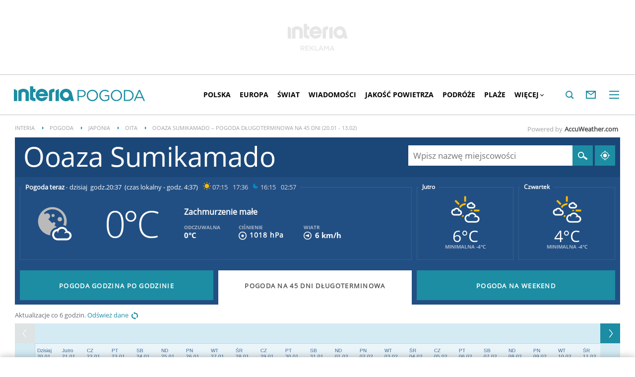

--- FILE ---
content_type: text/html; charset=UTF-8
request_url: https://pogoda.interia.pl/prognoza-dlugoterminowa-ooaza-sumikamado,cId,2885033
body_size: 40006
content:
<!DOCTYPE html><!--[if lt IE 7]> <html class="no-js ie6 oldie" lang="pl"> <![endif]-->
<!--[if IE 7]>    <html class="no-js ie7 oldie" lang="pl"> <![endif]-->
<!--[if IE 8]>    <html class="no-js ie8 oldie" lang="pl" xmlns:fb="http://www.facebook.com/2008/fbml"> <![endif]-->
<!--[if IE 9]>    <html class="no-js ie9" lang="pl"> <![endif]-->
<!--[if gt IE 9]><!--> <html class="no-js" lang="pl"> <!--<![endif]-->
<head>
    <meta http-equiv="X-UA-Compatible" content="IE=edge" >
<meta charset="UTF-8">
<meta name="viewport" content="initial-scale=1,maximum-scale=1,width=device-width,user-scalable=no" >
<meta name="theme-color" content="#1c8da2" >
<meta name="referrer" content="unsafe-url" >
<meta name="Author" content="INTERIA.PL" >
<meta name="GOOGLEBOT" content="NOODP" >
<meta name="robots" content="index, follow" >
<meta name="Description" content="Ooaza Sumikamado - długoterminowa pogoda na 45 dni. Aktualizowana kilka razy dziennie, najdłuższa prognoza pogody. Ooaza Sumikamado temperatura, opady deszczu i zachmurzenie." >
    
    <title>Pogoda długoterminowa Ooaza Sumikamado na 16, 25 i 45 dni – Długoterminowa prognoza pogody w INTERIA.PL - Ooaza Sumikamado prognoza długoterminowa</title>
    <script>
var __iwa=__iwa||[];


        window.Inpl = window.Inpl||{};
        window.Inpl.host = "pogoda.interia.pl";
        window.Inpl.trackerId = "1";
        window.Inpl.WebTr={};
        if(!window.disallowInsets){
        
        Inpl.WebTr.gemius={};
        Inpl.WebTr.gemius.host="//interia.hit.gemius.pl/";
        Inpl.WebTr.gemius.identifier="nddLyTOad.xCFPLJ6fjf8.TY.jzpmEcsdLQpTU5zK8j.a7";
        
        
        var Inpl=window.Inpl||{};function gemius_pending(i){window[i]=window[i]||function(){var e=window[i+"_pdata"]=window[i+"_pdata"]||[];e[e.length]=arguments}}Inpl.skipGemiusIdent||(pp_gemius_identifier=Inpl.WebTr.gemius.identifier,pp_gemius_time_identifier=Inpl.WebTr.gemius.time_identifier),Inpl.gemiusOff||(gemius_pending("gemius_hit"),gemius_pending("gemius_event"),gemius_pending("pp_gemius_hit"),gemius_pending("pp_gemius_event"),function(r,o){try{function e(e,i){var t=r.createElement(o),s=e?Inpl.WebTr.gemius.host+"sweqevub.js":Inpl.WebTr.gemius.host+"xgemius.js";n=e?"sweqevub":"xgemius",p=e?6:1,t.setAttribute("async","async"),t.setAttribute("defer","defer"),t.onerror=function(){void 0!==Inpl&&void 0!==Inpl.Abd&&Inpl.Abd.trackError(n,p)},t.onload=function(){void 0!==Inpl&&void 0!==Inpl.Abd&&Inpl.Abd.registerScript(n,p)},t.src=d+":"+s,u.parentNode.insertBefore(t,u),i&&t.addEventListener?t.addEventListener(["on","er","r","or"].join(""),i,!1):i&&t.attachEvent&&t.attachEvent("onerror",i)}var u=r.getElementsByTagName(o)[0],d="http"+("https:"==location.protocol?"s":"");e(0,function(){e(1)})}catch(e){window.Inpl&&window.Inpl.Log&&Inpl.Log.log("gemius_inset_error",e)}}(document,"script"));var __iwa=__iwa||[];__iwa.push(["setCustomVar","gemius_hg","1","page"]),Inpl.skipGemiusIdent||(__iwa.push(["setCustomVar","gemiusId",pp_gemius_identifier,"page"]),__iwa.push(["setCustomVar","gemiusTime",pp_gemius_time_identifier,"page"]));
        
        Inpl.WebTr.tout = {};
        Inpl.WebTr.tout.url= "//js.iplsc.com/inpl.tout/1.0.69/inpl.tout.js";
        Inpl.WebTr.tout.includeBreakingNews=1;    
        Inpl.WebTr.tout.includeTout=1;
        Inpl.WebTr.tout.color=null;
        Inpl.WebTr.tout.theme=null;
        !function(e,t,u){e.Inpl=e.Inpl||{},e.Inpl.Tout=e.Inpl.Tout||{},e.Inpl.Tout.create=function(e){this.queue=this.queue||[],this.queue.push(e)};var n={includeTout:e.Inpl.WebTr.tout.includeTout,includeBreakingNews:e.Inpl.WebTr.tout.includeBreakingNews,includeNews:e.Inpl.WebTr.tout.includeNews,theme:e.Inpl.WebTr.tout.theme,color:e.Inpl.WebTr.tout.color},l=t.createElement("script");l.src=u,t.querySelector("head").appendChild(l),e.Inpl.Tout.create(n)}(window,document,Inpl.WebTr.tout.url);
    
        Inpl.WebTr.distribution = {};
        Inpl.WebTr.distribution.url= "//js.iplsc.com/inpl.distribution/latest/inpl.distribution.js";
        Inpl.WebTr.distribution.includeBack=0;
        Inpl.WebTr.distribution.enableBackDefault=1;    
        Inpl.WebTr.distribution.anchorBack=null;
        Inpl.WebTr.distribution.backUrl=null;
        Inpl.WebTr.distribution.includePrzescroll=1;
        Inpl.WebTr.distribution.includeNewPrzescroll=0;
        Inpl.WebTr.distribution.enablePrzescrollDefault=1;
         Inpl.WebTr.distribution.enablePrzescrollOnNewService=0;   
        Inpl.WebTr.distribution.anchorPrzescroll="wz";
        Inpl.WebTr.distribution.przescrollUrl=null;      
        ((e,r,i)=>{e.Inpl=e.Inpl||{},e.Inpl.Distribution=e.Inpl.Distribution||{},e.Inpl.Distribution.init=function(e){this.queue=this.queue||[],this.queue.push(e)};var l={includeBack:e.Inpl.WebTr.distribution.includeBack,enableBackDefault:e.Inpl.WebTr.distribution.enableBackDefault,anchorBack:e.Inpl.WebTr.distribution.anchorBack,backUrl:e.Inpl.WebTr.distribution.backUrl,includePrzescroll:e.Inpl.WebTr.distribution.includePrzescroll,enablePrzescrollDefault:e.Inpl.WebTr.distribution.enablePrzescrollDefault,enablePrzescrollOnNewService:e.Inpl.WebTr.distribution.enablePrzescrollOnNewService,anchorPrzescroll:e.Inpl.WebTr.distribution.anchorPrzescroll,przescrollUrl:e.Inpl.WebTr.distribution.przescrollUrl},n=r.createElement("script");n.src=i,r.querySelector("head").appendChild(n),e.Inpl.Distribution.init(l)})(window,document,Inpl.WebTr.distribution.url);
    
        var __iwa = __iwa || [];
        Inpl.WebTr.iwa = {};
        Inpl.Ad = Inpl.Ad || {};
        Inpl.Ad.exSettings = Inpl.Ad.exSettings || {};
        Inpl.Ad.exSettings.keywords = Inpl.Ad.exSettings.keywords || {};
        __iwa.push(['setCustomVar','webtrack','true','page']);
        __iwa.push(['setCustomVar','webtrack','true','page']);
        __iwa.push(['setCustomVar','webtrack_date','1/19/2026, 7:47:41 AM','page']);
        __iwa.push(['setCustomVar','keywords',Inpl.Ad.exSettings.keywords.DFP,'page']);
        __iwa.push(['setCustomVar','path_prefix',Inpl.Ad.exSettings.pathPrefix,'page']);
        Inpl.WebTr.iwa.crossorigin = 0;
        Inpl.WebTr.iwa.plugins = {"performance":{"name":"performance"},"pageheight":{"name":"pageheight"},"scroll":{"name":"scroll"},"timeSpent":{"name":"timeSpent"},"viewAbility":{"name":"viewAbility"},"browserFeatures":{"name":"browserFeatures"},"geolocation":{"name":"geolocation"}};
        Inpl.WebTr.iwa.noPv = false;
        Inpl.WebTr.iwa.trackerId = window.Inpl.trackerId;
        Inpl.WebTr.iwa.iwa3Source = "//js.iplsc.com/iwa3/3.0.140/";
        Inpl.WebTr.iwa.iwa3Collector = "//iwa3.hit.interia.pl:443";
        Inpl.WebTr.iwa.sessionHost = window.Inpl.host;
        !function(e){var i={};function n(r){if(i[r])return i[r].exports;var t=i[r]={i:r,l:!1,exports:{}};return e[r].call(t.exports,t,t.exports,n),t.l=!0,t.exports}n.m=e,n.c=i,n.d=function(e,i,r){n.o(e,i)||Object.defineProperty(e,i,{enumerable:!0,get:r})},n.r=function(e){"undefined"!=typeof Symbol&&Symbol.toStringTag&&Object.defineProperty(e,Symbol.toStringTag,{value:"Module"}),Object.defineProperty(e,"__esModule",{value:!0})},n.t=function(e,i){if(1&i&&(e=n(e)),8&i)return e;if(4&i&&"object"==typeof e&&e&&e.__esModule)return e;var r=Object.create(null);if(n.r(r),Object.defineProperty(r,"default",{enumerable:!0,value:e}),2&i&&"string"!=typeof e)for(var t in e)n.d(r,t,function(i){return e[i]}.bind(null,t));return r},n.n=function(e){var i=e&&e.__esModule?function(){return e.default}:function(){return e};return n.d(i,"a",i),i},n.o=function(e,i){return Object.prototype.hasOwnProperty.call(e,i)},n.p="/",n(n.s=0)}([function(e,i){"undefined"==typeof iwa&&(window.iwa=function(){return iwa3.apply(null,arguments)});var n=window.Inpl||{};window.emptyString="",function(e,i,r,t,o,a){var w=Object.entries&&"undefined"!=typeof Promise&&-1!==Promise.toString().indexOf("[native code]")?1:0;window.iwa3BaseURL=w?e+"new/":e+"old/";var s=window.iwa3BaseURL+"main.iwa.js";window.IWA3Object="iwa3";var c="script";window.iwa3=window.iwa3||function(){window.iwa3.q=window.iwa3.q||[],window.iwa3.q.push(arguments)};var u=document.createElement(c);n.WebTr.iwa.sessionHost?u.src="https:"+t+"/"+a+"iwa_core?ts="+Date.now()+"&u="+encodeURIComponent(location.href)+"&sh="+n.WebTr.iwa.sessionHost:u.src="https:"+t+"/"+a+"iwa_core?ts="+Date.now()+"&u="+encodeURIComponent(location.href)+"&sh="+location.host.replace("www.",""),u.async=1;var d=document.createElement(c),l=document.getElementsByTagName(c)[0];d.async=1,iwa3("config",{request:{socket:{url:"wss:"+t+"/"+a+"collector"},http:{url:"https:"+t}}}),d.src=s,n.WebTr.iwa.crossorigin&&d.setAttribute("crossorigin","anonymous"),l.parentNode.insertBefore(u,l),l.parentNode.insertBefore(d,l),u.onerror=function(){void 0!==n&&void 0!==n.Abd&&n.Abd.trackError("iwa3",3)},u.onload=function(){void 0!==n&&void 0!==n.Abd&&n.Abd.registerScript("iwa3",3)}}(n.WebTr.iwa.iwa3Source,0,0,n.WebTr.iwa.iwa3Collector,0,window.emptyString),n.WebTr.iwa.sessionHost?iwa("create",n.WebTr.iwa.trackerId,{sessionDomain:n.WebTr.iwa.sessionHost}):iwa("create",n.WebTr.iwa.trackerId);var r={};for(var t in n.WebTr.iwa.plugins)n.WebTr.iwa.plugins.hasOwnProperty(t)&&(o(),"clickMap"===t?iwa("clickMap"):iwa("plugin","register",t,r));function o(){for(var e in r={},n.WebTr.iwa.plugins[t].cv)n.WebTr.iwa.plugins[t].cv.hasOwnProperty(e)&&(r[n.WebTr.iwa.plugins[t].cv[e].name]=n.WebTr.iwa.plugins[t].cv[e].value)}if(window.iwaCustomVariablesData)for(var a in window.iwaCustomVariablesData)window.iwaCustomVariablesData.hasOwnProperty(a)&&iwa("setCustomVar",a,window.iwaCustomVariablesData[a],"page");n.WebTr.iwa.noPv||iwa("send","pageview")}]);
        iwa('plugin', 'register', 'rodo');
    
        Inpl.WebTr.ga4={};
        Inpl.WebTr.ga4.codes={"0":{"value":"G-RDQWNJRTWJ","cookieDomain":"pogoda.interia.pl"}};
        (o=>{o.addEventListener("load",()=>{for(var e in Inpl.WebTr.ga4.codes){var a,t,n;Inpl.WebTr.ga4.codes.hasOwnProperty(e)&&(a=Inpl.WebTr.ga4.codes[e].value,e=Inpl.WebTr.ga4.codes[e].cookieDomain,n="script",t=document.createElement(n),n=document.getElementsByTagName(n)[0],t.async=1,t.src="https://www.googletagmanager.com/gtag/js?id="+a,n.parentNode.insertBefore(t,n),o.dataLayer=o.dataLayer||[],o.gtag=function(){dataLayer.push(arguments)},o.gtag("js",new Date),e&&""!==e?o.gtag("config",a,{cookie_domain:e}):o.gtag("config",a),t.onload=function(){let a=dataLayer.push;dataLayer.push=(...e)=>{requestAnimationFrame(()=>{setTimeout(()=>{a(...e)},0)})}})}})})(window);
        
        Inpl.WebTr.rd = {};
        Inpl.WebTr.rd.crossorigin = 0;
        Inpl.WebTr.rd.rodoScriptDir="//js.iplsc.com/inpl.rd/latest/";
        Inpl.WebTr.rd.rodoJsonDir="https://prywatnosc.interia.pl/rodo/messages-pl";
        !function(){var o="script",r=(window.rodoScriptDir=Inpl.WebTr.rd.rodoScriptDir,window.rodoJsonDir=Inpl.WebTr.rd.rodoJsonDir,document.createElement(o)),o=document.getElementsByTagName(o)[0];Inpl.WebTr.rd.crossorigin&&r.setAttribute("crossorigin","anonymous"),r.src=Inpl.WebTr.rd.rodoScriptDir+"inpl.rd.jssc",r.async=1,o.parentNode.insertBefore(r,o),window.googletag=window.googletag||{cmd:[]};try{localStorage.setItem("adoceanRodoKeyword","rodo_4")}catch(o){}}();
    
        Inpl.WebTr.webvitals = {};
        Inpl.WebTr.webvitals.traffic = "100";
        Inpl.WebTr.webvitals.url = "//js.iplsc.com/inpl.web-vitals/5.0.30/inpl.web-vitals.js";
        Inpl.WebTr.webvitals.enableWaterfallData = false;
        Inpl.WebTr.webvitals.waterfallDataTraffic = 1;
        Inpl.WebTr.webvitals.enablePerformanceMeasures = false;
        Inpl.WebTr.webvitals.performanceMeasuresTraffic = 1;
        Inpl.WebTr.webvitals.enableInlineAssetsData = false;
        Inpl.WebTr.webvitals.inlineAssetsDataTraffic = 1;
        (()=>{"use strict";let e=window.Inpl||{};!function(t,r,i){if(100*Math.random()<=i.traffic&&null===t.querySelector('script[src*="inpl.web-vitals"]')&&i.url){let r=t.createElement("script");r.src=i.url,t.head.appendChild(r),e.WebTr.webvitals.version="5.0.15"}}(document,navigator,e.WebTr.webvitals)})();
    
        Inpl.WebTr.pixelfb = {};;
        Inpl.WebTr.pixelfb.id = "238861105225571";
        var Inpl=window.Inpl||{};window.addEventListener("load",function(){var e,n,t,r;e=document,n="script",t=Inpl.WebTr.pixelfb.id,r=e.getElementsByTagName(n)[0],(e=e.createElement(n)).async=!0,e.src="https://www.facebook.com/tr?id="+t+"&ev=PageView&noscript=1",r.parentNode.insertBefore(e,r)});
    
        Inpl.WebTr.cookiesStorage = {};
        Inpl.WebTr.cookiesStorage.url = "//js.iplsc.com/inpl.cookies-storage/1.0.0/inpl.cookies-storage.js";
       
        var Inpl=window.Inpl||{};!function(r,o){null===r.querySelector('script[src*="inpl.cookies-storage"]')&&o.url&&window.addEventListener("load",e=>{var n=r.createElement("script");n.src=o.url,n.async=!0,r.body.appendChild(n)})}(document,(navigator,Inpl.WebTr.cookiesStorage));
    window.addEventListener("load",(function(){!function(_,a){const g=["_abd_st","_abd_hash","__adb_aid","_ga_RMGRYKD6CW","_ga_W4EY2M36Z2","_ga_4M95E8MSN8","_ga_2YF03B0P15","_ga_BHV4NK42MV","_ga_8WRW5JLN66","_ga_1RWSGM5Q56","_ga_KMH3XS8TXG","_ga_R5Q873RGD1","_ga_WKGRNLMD52","_ga_5H3MBYQS5C","_ga_VRQ1XBZKKM","_ga_YBYXXY2H5M","_ga_582LCY0H65","_ga_218ZDHYRTZ","_ga_4PV5L6SQP5","_ga_F0WYTQ74SH","_ga_TTZ9QBHFJD","_ga_7M7JP1M428","_ga_JVCE5SJ0KZ","_ga_M151V76HCL","_ga_D7VDJJNEB3","_ga_3Z1HXW2LZY","_ga_Q97722PG4K","_ga_KLLDF1TM2R","_ga_MYX84ZJ2ZH","_ga_JLHM569M6P","_ga_MLZXSPJBQ4","_ga_MVGW7DCP0Z","_ga_CB6K4BD983","_ga_8YNH39MYT9","_ga_5DW2G0VTKN","_ga_D4CT9J2LJX","_ga_BCKSMCM1L7","_ga_V2T2VJ8EB5","_ga_JE25YS20GS"];setTimeout(()=>{g.forEach(_=>function(_){const g="expires="+(new Date).toUTCString();a.cookie=`${_}=;path=/;${g}`}(_))},1e4)}(window,document)}));}/* Wygenerowano dla pogoda.interia.pl/prognoza-dlugoterminowa - 19.01.2026, 08:47:41  */
</script>    <!-- Dsg() -->        <script type="text/javascript">
    //<!--
    
!function(){"use strict";function i(e){var t,o=s+e;try{return(t=JSON.parse(localStorage.getItem(o)))?(function(e,t){try{if(Date.now()>new Date(t).getTime())return localStorage.removeItem(e),1}catch(e){}}(o,t.expires)&&(t.value=null),t.value):(o=s+l+e,(t=JSON.parse(sessionStorage.getItem(o)))||null)}catch(e){console&&console.log("storage: błąd odczytu",o,t,e)}return null}var s="int.",l="sess.";window.Inpl=window.Inpl||{},window.Inpl.storage=window.Inpl.storage||function(e,t,o){if(void 0===t)return i(e);var n,r=o&&void 0!==o.expires?o.expires:0,a={value:t,expires:("number"==typeof r?new Date((new Date).getTime()+24*r*3600*1e3):r).toUTCString()};try{o&&void 0!==o.path&&(a.path=o.path),o&&void 0!==o.domain&&(a.domain=o.domain),o&&void 0!==o.secure&&(a.secure=o.secure),r?(n=s+e,localStorage.setItem(n,JSON.stringify(a))):(n=s+l+e,sessionStorage.setItem(n,JSON.stringify(t)))}catch(e){console&&console.log("storage: błąd zapisu",n,r?a:t,e)}return t}}();
window.Inpl = window.Inpl || {};
window.Inpl.CommonHeader = {
config: {
className: 'common-header--inner'
}
};
(function (l, o, g) {
l.Inpl = l.Inpl || {};
l.Inpl.Log = l.Inpl.Log || {};
var Log = l.Inpl.Log;
Log.NOTICE = 'notice';
Log.WARN = 'warn';
Log['ER' +'ROR'] = 'er'+'ror';
Log.INFO = 'info';
Log.partSize = 4;
Log.__queue = [];
var methods = ['init','onE'+'rror', 'log'];
for (var i in methods) {
if (methods.hasOwnProperty(i)) {
(function (f) {
l.Inpl.Log[f] = function () {
var args = Array.prototype.slice.call(arguments);
Array.prototype.unshift.call(args, f);
l.Inpl.Log.__queue.push(args);
}
})(methods[i]);
}
}
if (o) {
window.addEventListener("load", function () {
var lib = document.createElement('script');
lib.src = o;
lib.async = 1;
document.head.appendChild(lib);
});
}
l['one'+'rror'] = function () {
var args = Array.prototype.slice.call(arguments);
l.Inpl.Log['onE'+'rror'].apply(Log, args);

};
Log.init();

})(window, '//js.iplsc.com/inpl.log/1.0.18/inpl.log.js');    //-->
</script>    <link rel="canonical" href="https://pogoda.interia.pl/prognoza-dlugoterminowa-ooaza-sumikamado,cId,2885033" >
<link href="/s/main-8aa35b2551e4b882f54405be4c375aa0.css" media="all" rel="stylesheet" type="text/css" >
<link href="/s/print-2c8bb67e30695b22aab8948740d994a7.css" media="print" rel="stylesheet" type="text/css" >
<link href="/s/header-92919e98918851da9c9b56140934c944.css" media="all" rel="stylesheet" type="text/css" >
<link href="/i/icon_144.png" rel="apple-touch-icon-precomposed" sizes="144x144" >
<link href="/i/icon_114.png" rel="apple-touch-icon-precomposed" sizes="114x114" >
<link href="/i/icon_72.png" rel="apple-touch-icon-precomposed" sizes="72x72" >
<link href="/i/icon_57.png" rel="apple-touch-icon-precomposed" sizes="57x57" >
<link href="/manifest.json" rel="manifest" type="application/json" >
<link href="/sd/Ads/basicStyle.less?v=1" media="screen" rel="preload" type="text/css" as="style" onload="this.onload=null;this.rel='stylesheet'" >
<link href="/sd/Ads/style.less?v=89" media="screen" rel="stylesheet" type="text/css" >
<link href="/sd/Navigation/styleModalInfo.less?v=7" media="screen" rel="stylesheet" type="text/css" >    <style  media="screen">
<!--
/* ~czarny*/
#mobilePhSitebranding {
  margin-top: 12px;
}
@media only screen and (min-width: 1000px) {
  #mobilePhSitebranding {
    display: none;
  }
}
#mobilePhSitebranding svg.ph-ad-interia {
  width: 81px;
  height: 20px;
  display: block;
  margin: 0 auto 9px;
}
#mobilePhSitebranding svg.ph-ad-ss {
  width: 137px;
  height: 20px;
  display: block;
  margin: 0 auto 10px;
}
#mobilePhSitebranding svg.ph-ad-reklama {
  width: 54px;
  height: 7px;
  display: block;
  margin: 0 auto;
}
@media only screen and (max-width: 999px) {
  .body__ad-spons--mobile-ph {
    padding-top: 60px;
    overflow-x: hidden;
  }
  .body__ad-spons--mobile-ph #sponsCont.spons-ph {
    height: 60px;
    display: block;
  }
  .body__ad-spons--mobile-ph #sponsCont.spons-ph #desktopPhSitebranding {
    display: none;
  }
}

-->
</style>
<style  media="screen">
<!--
/* ~czarny*/
#sponsCont.spons-ph #desktopPhSitebranding {
  position: relative;
}
#desktopPhSitebranding {
  padding-top: 48px;
  transition: transform var(--siteAnimationTime) ease;
}
@media only screen and (max-width: 999px) {
  #desktopPhSitebranding {
    display: none;
  }
}
.body__common-header--fixed #desktopPhSitebranding {
  transform: translateY(-38px);
}
#desktopPhSitebranding svg.ph-ad-interia {
  width: 121px;
  height: 30px;
  display: block;
  margin: 0 auto 14px;
}
#desktopPhSitebranding svg.ph-ad-ss {
  width: 208px;
  height: 30px;
  display: block;
  margin: 0 auto 14px;
}
#desktopPhSitebranding svg.ph-ad-reklama {
  width: 69px;
  height: 10px;
  display: block;
  margin: 0 auto;
}
@media only screen and (min-width: 1000px) {
  .body__ad-spons--ph {
    padding-top: 150px;
  }
}
@media only screen and (min-width: 1000px) {
  .body__ad-spons--desktop-ph {
    overflow-x: hidden;
  }
  .body__ad-spons--desktop-ph #sponsCont.spons-ph {
    height: 150px;
    display: block;
  }
  .body__ad-spons--desktop-ph #sponsCont.spons-ph #mobilePhSitebranding {
    display: none;
  }
  .body__common-header--fixed.body__ad-spons--desktop-ph #sponsCont.spons-ph {
    height: 75px;
  }
}

-->
</style>
<style  media="screen">
<!--
/* ~czarny*/
body {
  --siteHeight: '0px';
  --siteAnimationTime: 0.3s;
}
#ad-stat {
  height: 0;
}
#ad-sitebranding {
  width: 100%;
}
#ad-sitebranding div[id^=google_ads_iframe] {
  font-size: 16px;
}
#sponsCont.spons-ph {
  border-bottom: 1px solid #c3c3c3;
  position: fixed;
  width: 100%;
  overflow: hidden;
  z-index: 999999;
  padding-bottom: 0;
  top: 0px;
  background-color: white;
  height: 0;
  transition: all var(--siteAnimationTime) ease;
}
@media only screen and (min-width: 1000px) {
  .body__ad-spons--desktop-ph .common-header {
    transform: translateY(150px);
  }
  .body__common-header--fixed:not(.body__ad-spons--desktop).body__ad-spons--desktop-ph .common-header {
    transform: translateY(75px);
  }
}
@media only screen and (max-width: 999px) {
  .body__ad-spons--mobile-ph .common-header {
    transform: translateY(60px);
  }
}

-->
</style>
<style  media="screen">
<!--
 @media(min-width:0px) and  (max-width:767.8px) { .common-header--inner .header-inner{display: none}} @media(min-width:0px) and (max-width:998px){ .common-header--inner .header-inner .btn-wrap:nth-child(n + 8){display: none;} .common-header--inner .more-menu .header-inner .btn-wrap:nth-child(n + 8){display: block;}} @media(min-width:998px) and (max-width:1279px){ .common-header--inner .header-inner .btn-wrap:nth-child(n + 5){display: none;} .common-header--inner .more-menu .header-inner .btn-wrap:nth-child(n + 5){display: block;}} @media(min-width:1279px) and (max-width:1439px){ .common-header--inner .header-inner .btn-wrap:nth-child(n + 8){display: none;} .common-header--inner .more-menu .header-inner .btn-wrap:nth-child(n + 8){display: block;}} @media(min-width:1439px) and (max-width:1535px){ .common-header--inner .header-inner .btn-wrap:nth-child(n + 8){display: none;} .common-header--inner .more-menu .header-inner .btn-wrap:nth-child(n + 8){display: block;}} @media(min-width:1535px) and (max-width:1599px){ .common-header--inner .header-inner .btn-wrap:nth-child(n + 10){display: none;} .common-header--inner .more-menu .header-inner .btn-wrap:nth-child(n + 10){display: block;}} @media(min-width:1535px) and (max-width:1599px) {.common-header--inner .header-inner .btn-wrap.more{display:none !important;}} @media(min-width:1599px) and (max-width:1919px){ .common-header--inner .header-inner .btn-wrap:nth-child(n + 10){display: none;} .common-header--inner .more-menu .header-inner .btn-wrap:nth-child(n + 10){display: block;}} @media(min-width:1599px) and (max-width:1919px) {.common-header--inner .header-inner .btn-wrap.more{display:none !important;}} @media(min-width:1919px) and (max-width:2559px){ .common-header--inner .header-inner .btn-wrap:nth-child(n + 10){display: none;} .common-header--inner .more-menu .header-inner .btn-wrap:nth-child(n + 10){display: block;}} @media only screen and (min-width:1919px) {.common-header--inner .header-inner .btn-wrap.more{display:none!important;}} @media screen and (min-width:2560px){.common-header--inner .header-inner .btn-wrap:nth-child(n + 10){display: none;} .common-header--inner .more-menu .header-inner .btn-wrap:nth-child(n + 10){display:block;}}
-->
</style>
<style  media="screen">
<!--
div#ad_box_ec_prawa_dol, div#ad-box_ec_prawa_dol { height: 405px; } @media screen and (max-width: 999px) and (min-width: 748px) { div#ad-box_ec_prawa_dol { height: 205px; } } .box_ec_prawa_dol_mob#box_ec_prawa_dol1 { position: static !important; } div.adBox { width: 298px; background-color: #FFFFFF; border-color: #DADADA; border-width: 1px; border-style: solid; float: left; overflow: hidden; } div.adBox .header { font-family: Arial; color: #FFFFFF; font-size: 14px; background: #3F3F41; padding: 9px 5px 5px 14px; } div.adBox div.offers { padding-left: 12px; padding-top: 18px; overflow: hidden; } div.ad-ecommerce-item { float: left; height: 167px; width: 122px !important; padding: 0 15px 15px 5px; text-align: center; font-size: 11px; } @media only screen and (min-width: 748px) and (max-width: 999px) { div.adBox { height: 230px !important; box-sizing: border-box; } div.adBox { float: left; overflow: hidden; width: 100% !important; } div.ad-ecommerce-item { box-sizing: border-box; width: 25% !important; } } @media only screen and (max-width: 747px) { div.adBox { float: left; overflow: hidden; width: 100% !important; height: 402px; box-sizing: border-box; } div.ad-ecommerce-item { box-sizing: border-box; width: 50% !important; height: 182px; } }
-->
</style>
<style  media="screen">
<!--
#ad-scroll_footer {margin-top: 25px;}
        #ad-scroll_footer:before {content: "REKLAMA";position: absolute;margin-top: -20px;text-align: center;font: 700 10px/21px Open Sans,Arial,sans-serif;letter-spacing: .25px;color: #9f9e9e;line-height: 18px;z-index: 1;}
        body.inpl-tout-sticky #adxFixedAdMainCont.adx-mobile-fixed { bottom: 0 !important; }
        body.inpl-tout-hidden #adxFixedAdMainCont.adx-mobile-fixed { bottom: -150px !important; }
        #adxFixedAdMainCont.adx-mobile-fixed{display:flex;width:100%;position:fixed;background-color:rgba(255,255,255);bottom:0;left:0;align-items:center;margin:auto;justify-content:space-around;z-index:99999;padding-bottom: 5px;-webkit-box-shadow: 0px -5px 5px -5px rgba(66, 68, 90, 0.5);-moz-box-shadow: 0px -5px 5px -5px rgba(66, 68, 90, 0.5);box-shadow: 0px -5px 5px -5px rgba(66, 68, 90, 0.5);}
        #adxFixedAdMainCont .adx-mobile-fixed-close {cursor: pointer;position: absolute;right: 25px;top: -28px;width: 85px;height: 30px;background: #FFFFFF url(//e.hub.com.pl/img/close.svg) 64px 12px no-repeat padding-box;-webkit-box-shadow: 0px -3px 5px -2px rgba(66, 68, 90, 0.5);-moz-box-shadow: 0px -3px 5px -2px rgba(66, 68, 90, 0.5);box-shadow: 0px -3px 5px -2px rgb(66 68 90 / 50%);border-top-left-radius: 4px;border-top-right-radius: 4px;}
        #adxFixedAdMainCont .adx-mobile-fixed-close:before {content: "Zamknij";position: absolute;text-align: center;font: 700 12px/21px Open Sans,Arial,sans-serif;letter-spacing: .25px;color: #9f9e9e;line-height: 18px;z-index: 1;padding: 7px 0px 0px 15px;}
        #adxFixedAdMainCont .adx-mobile-fixed-content{display:flex;align-items:center;}
        #adxFixedAdMainCont .adx-mobile-fixed-ad-cont{margin:0 auto;}

-->
</style>
    <!--[if lte IE 8]>
        <link rel="stylesheet" type="text/css" media="all" href="/s/ie8.css"/>
    <![endif]-->
                <script>window.addEventListener("load", function(){    if(Inpl.Ad && Inpl.Ad.isExternalService === false) {        window.iwa3 && window.iwa3("trackEvent","uanc","lib","loaded", "true");    } else {        window.iwa3 && window.iwa3("trackEvent","uanc","lib","loaded", "false");    }});window.Inpl = (window.Inpl || {});window.Inpl.Ad = (window.Inpl.Ad || {});window.Inpl.Ad.settings = (window.Inpl.Ad.settings || {});window.Inpl.Ad.settings.isRWD=false;window.Inpl.Ad.settings.serviceId=1135;window.Inpl.Ad.settings.urlParams={"cId":"2885033"};window.Inpl.Ad.settings.isIplv2=true;window.Inpl.Ad.exSettings = (window.Inpl.Ad.exSettings || {});window.Inpl.Ad.exSettings.keywords = (window.Inpl.Ad.exSettings.keywords || {});window.Inpl.Ad.exSettings.keywords.DFP ? window.Inpl.Ad.exSettings.keywords.DFP += ",iplv2" : window.Inpl.Ad.exSettings.keywords.DFP = "iplv2";window.Inpl.Ad.exSettings.keywords.ADOCEAN ? window.Inpl.Ad.exSettings.keywords.ADOCEAN += ",iplv2" : window.Inpl.Ad.exSettings.keywords.ADOCEAN = "iplv2";</script>        <script>(function() {
                    window.Inpl = window.Inpl || {};
                    window.Inpl.Ad = window.Inpl.Ad || {};
                    window.Inpl.Ad.settings = window.Inpl.Ad.settings || {};
                    Inpl.Ad.settings.config = {}; })();</script>                <meta property="og:site_name" content="Pogoda Interia" /><meta property="og:url" content="https://pogoda.interia.pl/prognoza-dlugoterminowa-ooaza-sumikamado,cId,2885033" />    <meta property="fb:app_id" content="438577716225831" />    <script>
        window.CONFIG = {
            servers: {
                image: 'i.iplsc.com',
                js: 'w.iplsc.com'
            }
        };
    </script>
            <meta name="google-play-app" content="app-id=pl.interia.news"/>
    </head>
<body class="longterm body__ad-spons--ph body__ad-spons--desktop-ph body__ad-spons--mobile-ph">
<div id="fb-root"></div>    


<div data-ad-mobile="1" data-ad-desktop="1" id="sponsCont" class="spons-ph">
<script>

    window.addEventListener('Inpl.sitebranding.loaded', function(ev) {
        var adContainer = document.getElementById('sitebranding1');
        if (adContainer) {
            adContainer.style.display = 'block';
        }
    });


    function eventFilter(ms, callback) {
        var timer = null;
        return function() {
            if (timer !== null) {
                clearTimeout(timer);
            }
            timer = setTimeout(run, ms);

            function run() {
                if (timer !== null) {
                    timer = null;
                    callback();
                }
            }
        };
    }

    function isHidden(elem) {
        var styles = window.getComputedStyle(elem)
        return styles.display === 'none' || styles.visibility === 'hidden'
    }


    window.addEventListener('DOMContentLoaded', function(){
        if (isHidden(document.querySelector('#sponsCont'))) {
            document.body.classList.remove('body__ad-spons--desktop-ph');
            document.body.classList.remove('body__ad-spons--mobile-ph');
        }
    });

    window.addEventListener('scroll', eventFilter(100, () => {
        if (!document.body.classList.contains('no_sitebranding') && !isHidden(document.querySelector('#sponsCont'))) {
            if (window.scrollY > 1800) {
                document.body.classList.remove('body__ad-spons--desktop-ph');
                document.body.classList.remove('body__ad-spons--mobile-ph');
            } else {
                if (document.querySelector('#sponsCont[data-ad-mobile="1"]')) {
                    document.body.classList.add('body__ad-spons--mobile-ph');
                }
                if (document.querySelector('#sponsCont[data-ad-desktop="1"]')) {
                    document.body.classList.add('body__ad-spons--desktop-ph');
                }
            }
        }
    }));
</script>
<div id="ad-sitebranding" class="divAlignCenter" data-ad-sitebranding-ph=true></div>

            <div id='desktopPhSitebranding'>
            <svg class="ph-ad-interia" data-name="Layer 1" xmlns="http://www.w3.org/2000/svg" viewBox="0 0 121 30">
                <defs>
                    <style>
                        .ph-sitebranding-path {
                            fill: #e6e6e6;
                        }
                    </style>
                </defs>
                <g id="Interia_-_białe" data-name="Interia - białe">
                    <g>
                        <path class="ph-sitebranding-path" d="M30.139,29.694V14.505c0-7.008-6.317-9.699-11.861-9.503-5.535,.195-9.414,3.861-9.414,3.861V29.694h6.648V13.328c.258-1.049,1.756-1.753,2.891-1.999,2.429-.527,5.088,.924,5.088,3.499v14.867h6.648Z"/>
                        <path class="ph-sitebranding-path" d="M32.355,0V26.128s3.877,3.667,9.414,3.862c.55,.02,1.108,.01,1.665-.029v-6.225c-1.036-.043-3.652-.559-4.43-1.756V11.966h4.43V5.318h-4.43v-.019h0V0h-6.648Z"/>
                        <path class="ph-sitebranding-path" d="M68.39,19.823c.147-.777,.222-1.563,.222-2.336,0-6.869-5.587-12.457-12.457-12.457s-12.456,5.589-12.456,12.457,5.587,12.457,12.456,12.457c5.155,0,9.707-3.101,11.593-7.9l.103-.26h-7.181l-.056,.057c-1.184,1.212-2.767,1.88-4.459,1.88-2.469,0-4.73-1.493-5.713-3.742h17.919l.029-.155Zm-17.855-5.036c1.037-2.156,3.212-3.534,5.62-3.534s4.585,1.378,5.619,3.534h-11.239Z"/>
                        <path class="ph-sitebranding-path" d="M90.415,5.395c-4.018,.988-6.648,3.468-6.648,3.468V29.694h6.648V5.395Z"/>
                        <path class="ph-sitebranding-path" d="M81.551,11.257V5.031c-.558-.039-1.116-.049-1.666-.029-5.536,.195-9.414,3.861-9.414,3.861V29.694h6.649V13.012c.779-1.197,3.395-1.713,4.432-1.755"/>
                        <path class="ph-sitebranding-path" d="M104.737,4.973c-6.898,0-12.509,5.615-12.509,12.515s5.611,12.512,12.509,12.512c3.254,0,6.329-1.262,8.696-3.561l.854,3.255h6.414l-3.519-13.485c-.641-6.407-5.991-11.237-12.444-11.237m0,18.498c-3.296,0-5.976-2.68-5.976-5.975s2.68-5.976,5.976-5.976,5.975,2.681,5.975,5.976-2.681,5.975-5.975,5.975"/>
                        <path class="ph-sitebranding-path" d="M0,5.395V29.694H6.648V8.863S4.017,6.383,0,5.395"/>
                    </g>
                </g>
            </svg>
            <svg class="ph-ad-reklama" data-name="Layer 1" xmlns="http://www.w3.org/2000/svg" viewBox="0 0 69 10">
                <defs>
                    <style>
                        .ph-sitebranding-path {
                            fill: #e6e6e6;
                        }
                    </style>
                </defs>
                <path class="ph-sitebranding-path" d="M0,.194H4.37c1.233,0,2.199,.364,2.83,.98,.519,.533,.813,1.261,.813,2.115v.028c0,1.611-.966,2.577-2.325,2.97l2.647,3.712h-2.045l-2.41-3.418H1.723v3.418H0V.194ZM4.244,5.056c1.233,0,2.017-.645,2.017-1.64v-.027c0-1.051-.756-1.625-2.031-1.625H1.723v3.292h2.521Z"/>
                <path class="ph-sitebranding-path" d="M9.702,.194h7.27V1.735h-5.547v2.55h4.917v1.541h-4.917v2.633h5.617v1.541h-7.34V.194Z"/>
                <path class="ph-sitebranding-path" d="M18.662,.194h1.723V5.125L25.049,.194h2.129l-4.09,4.217,4.272,5.589h-2.101l-3.348-4.412-1.527,1.568v2.844h-1.723V.194Z"/>
                <path class="ph-sitebranding-path" d="M28.406,.194h1.723V8.431h5.155v1.569h-6.877V.194Z"/>
                <path class="ph-sitebranding-path" d="M40.125,.125h1.597l4.314,9.875h-1.821l-.995-2.367h-4.636l-1.009,2.367h-1.765L40.125,.125Zm2.465,5.98l-1.695-3.922-1.681,3.922h3.375Z"/>
                <path class="ph-sitebranding-path" d="M47.292,.194h1.835l2.983,4.637L55.094,.194h1.835V10h-1.723V2.968l-3.096,4.623h-.056l-3.068-4.595v7.004h-1.695V.194Z"/>
                <path class="ph-sitebranding-path" d="M62.498,.125h1.597l4.314,9.875h-1.821l-.995-2.367h-4.636l-1.009,2.367h-1.765L62.498,.125Zm2.465,5.98l-1.695-3.922-1.681,3.922h3.375Z"/>
            </svg>
        </div>
                <div id='mobilePhSitebranding'>
            <svg class="ph-ad-interia" data-name="Layer 1" xmlns="http://www.w3.org/2000/svg" viewBox="0 0 81 20">
                <defs>
                    <style>
                        .ph-sitebranding-path {
                            fill: #e6e6e6;
                        }
                    </style>
                </defs>
                <g id="Interia_-_białe" data-name="Interia - białe">
                    <g>
                        <path class="ph-sitebranding-path" d="M20.093,19.796V9.67c0-4.672-4.211-6.466-7.907-6.335-3.69,.13-6.276,2.574-6.276,2.574v13.888h4.432V8.885c.172-.699,1.171-1.169,1.927-1.333,1.619-.351,3.392,.616,3.392,2.333v9.911h4.432Z"/>
                        <path class="ph-sitebranding-path" d="M21.57,0V17.419s2.585,2.445,6.276,2.574c.366,.013,.739,.007,1.11-.019v-4.15c-.69-.028-2.435-.372-2.953-1.17V7.977h2.953V3.545h-2.953v-.013h0V0h-4.432Z"/>
                        <path class="ph-sitebranding-path" d="M45.593,13.215c.098-.518,.148-1.042,.148-1.558,0-4.579-3.725-8.305-8.305-8.305s-8.304,3.726-8.304,8.305,3.725,8.305,8.304,8.305c3.437,0,6.471-2.068,7.729-5.267l.068-.173h-4.787l-.037,.038c-.789,.808-1.844,1.253-2.973,1.253-1.646,0-3.153-.995-3.809-2.495h11.946l.019-.103Zm-11.903-3.357c.691-1.437,2.142-2.356,3.747-2.356s3.056,.918,3.746,2.356h-7.493Z"/>
                        <path class="ph-sitebranding-path" d="M60.277,3.596c-2.679,.659-4.432,2.312-4.432,2.312v13.888h4.432V3.596Z"/>
                        <path class="ph-sitebranding-path" d="M54.367,7.504V3.354c-.372-.026-.744-.033-1.111-.02-3.691,.13-6.276,2.574-6.276,2.574v13.888h4.432V8.675c.519-.798,2.264-1.142,2.955-1.17"/>
                        <path class="ph-sitebranding-path" d="M69.825,3.315c-4.599,0-8.339,3.743-8.339,8.344s3.741,8.341,8.339,8.341c2.169,0,4.219-.841,5.797-2.374l.569,2.17h4.276l-2.346-8.99c-.427-4.271-3.994-7.491-8.296-7.491m0,12.332c-2.197,0-3.984-1.787-3.984-3.983s1.787-3.984,3.984-3.984,3.983,1.787,3.983,3.984-1.787,3.983-3.983,3.983"/>
                        <path class="ph-sitebranding-path" d="M0,3.596V19.796H4.432V5.909S2.678,4.255,0,3.596"/>
                    </g>
                </g>
            </svg>
            <svg class="ph-ad-reklama" data-name="Layer 1" xmlns="http://www.w3.org/2000/svg" viewBox="0 0 54 7">
                <defs>
                    <style>
                        .ph-sitebranding-path {
                            fill: #e6e6e6;
                        }
                    </style>
                </defs>
                <path class="ph-sitebranding-path" d="M0,.049H2.989c.854,0,1.539,.258,1.975,.695,.338,.338,.537,.825,.537,1.37v.02c0,1.152-.795,1.827-1.886,2.026l2.134,2.84h-.963l-2.015-2.701H.785v2.701H0V.049ZM2.919,3.595c1.043,0,1.787-.537,1.787-1.43v-.019c0-.855-.655-1.371-1.777-1.371H.785V3.595H2.919Z"/>
                <path class="ph-sitebranding-path" d="M7.878,.049h5.025V.765h-4.24V3.138h3.793v.715h-3.793v2.432h4.289v.715H7.878V.049Z"/>
                <path class="ph-sitebranding-path" d="M15.23,.049h.785V4.2L20.007,.049h1.013l-2.979,3.039,3.108,3.912h-.983l-2.671-3.367-1.48,1.5v1.867h-.785V.049Z"/>
                <path class="ph-sitebranding-path" d="M23.068,.049h.785V6.275h3.912v.725h-4.697V.049Z"/>
                <path class="ph-sitebranding-path" d="M32.486,0h.734l3.168,7h-.844l-.814-1.838h-3.783l-.825,1.838h-.804l3.168-7Zm1.937,4.448l-1.579-3.535-1.588,3.535h3.168Z"/>
                <path class="ph-sitebranding-path" d="M38.43,.049h.795l2.532,3.793L44.288,.049h.795V7h-.784V1.37l-2.532,3.724h-.04l-2.532-3.713V7h-.765V.049Z"/>
                <path class="ph-sitebranding-path" d="M50.098,0h.734l3.168,7h-.844l-.814-1.838h-3.783l-.825,1.838h-.804l3.168-7Zm1.937,4.448l-1.579-3.535-1.588,3.535h3.168Z"/>
            </svg>
        </div>
    </div>

    <div class="page-container is-header">
        <div class="branding-place"></div>
        <header class="common-header common-header--inner">
            



<div class="common-header__container ">
    
<div class="common-header__logo">
                        <span class="common-header__interia-logo-container">
                                    <a class="common-header__interia-back-arrow" onclick="" href="https://www.interia.pl#utm_source=POGODA&utm_medium=logo&utm_campaign=powrot_z_wew&amp;iwa_source=logo">
                        <svg class="common-header__svg" xmlns="http://www.w3.org/2000/svg" viewBox="0 0 17 18">
                            <path class="common-header__svg-path" d="M17 8H3.17l6.75-6.4L8.66 0 0 9l8.66 9 1.26-1.68L3.18 10H17V8z"/>
                        </svg>
                    </a>
                
                <a class="common-header__interia-logo" onclick="" href="https://www.interia.pl#utm_source=POGODA&utm_medium=logo&utm_campaign=powrot_z_wew&amp;iwa_source=logo" title="Przejdź na stronę główną INTERIA.PL">
                                            <img src="/i/interia_logo_b.svg" alt="INTERIA.PL">
                                    </a>
            </span>
                        <a class="common-header__service-logo" onclick="" href="/#iwa_source=logo" title="Przejdź do strony głównej serwisu Pogoda" rel="home">
                            <img src="/i/service_logo_s.svg" alt="Pogoda" data-two-line-service-logo="">
                    </a>
    </div>


        
    <div class="common-header__navigation">
        <nav class="header">
                                        <ul class="header-inner">
                            <li class="btn-wrap  ">
        <a data-menuType="pasek_gorny" data-linkText="polska" class="btn common-header__navigation-item-link" href="/polska">Polska</a>
                    <nav class="sub-menu">
                <ul class="header-inner">
                                            <li class="btn-wrap-sub ">
                            <a data-menuType="pasek_gorny" data-linkText="dolnoslaskie" class="btn common-header__navigation-item-link" href="/prognoza-polska-dolnoslaskie">Dolnośląskie</a>                        </li>
                                            <li class="btn-wrap-sub ">
                            <a data-menuType="pasek_gorny" data-linkText="kujawsko-pomorskie" class="btn common-header__navigation-item-link" href="/prognoza-polska-kujawsko-pomorskie">Kujawsko-pomorskie</a>                        </li>
                                            <li class="btn-wrap-sub ">
                            <a data-menuType="pasek_gorny" data-linkText="lubelskie" class="btn common-header__navigation-item-link" href="/prognoza-polska-lubelskie">Lubelskie</a>                        </li>
                                            <li class="btn-wrap-sub ">
                            <a data-menuType="pasek_gorny" data-linkText="lubuskie" class="btn common-header__navigation-item-link" href="/prognoza-polska-lubuskie">Lubuskie</a>                        </li>
                                            <li class="btn-wrap-sub ">
                            <a data-menuType="pasek_gorny" data-linkText="lodzkie" class="btn common-header__navigation-item-link" href="/prognoza-polska-lodzkie">Łódzkie</a>                        </li>
                                            <li class="btn-wrap-sub ">
                            <a data-menuType="pasek_gorny" data-linkText="malopolskie" class="btn common-header__navigation-item-link" href="/prognoza-polska-malopolskie">Małopolskie</a>                        </li>
                                            <li class="btn-wrap-sub ">
                            <a data-menuType="pasek_gorny" data-linkText="mazowieckie" class="btn common-header__navigation-item-link" href="/prognoza-polska-mazowieckie">Mazowieckie</a>                        </li>
                                            <li class="btn-wrap-sub ">
                            <a data-menuType="pasek_gorny" data-linkText="opolskie" class="btn common-header__navigation-item-link" href="/prognoza-polska-opolskie">Opolskie</a>                        </li>
                                            <li class="btn-wrap-sub ">
                            <a data-menuType="pasek_gorny" data-linkText="podkarpackie" class="btn common-header__navigation-item-link" href="/prognoza-polska-podkarpackie">Podkarpackie</a>                        </li>
                                            <li class="btn-wrap-sub ">
                            <a data-menuType="pasek_gorny" data-linkText="podlaskie" class="btn common-header__navigation-item-link" href="/prognoza-polska-podlaskie">Podlaskie</a>                        </li>
                                            <li class="btn-wrap-sub ">
                            <a data-menuType="pasek_gorny" data-linkText="pomorskie" class="btn common-header__navigation-item-link" href="/prognoza-polska-pomorskie">Pomorskie</a>                        </li>
                                            <li class="btn-wrap-sub ">
                            <a data-menuType="pasek_gorny" data-linkText="slaskie" class="btn common-header__navigation-item-link" href="/prognoza-polska-slaskie">Śląskie</a>                        </li>
                                            <li class="btn-wrap-sub ">
                            <a data-menuType="pasek_gorny" data-linkText="swietokrzyskie" class="btn common-header__navigation-item-link" href="/prognoza-polska-swietokrzyskie">Świętokrzyskie</a>                        </li>
                                            <li class="btn-wrap-sub ">
                            <a data-menuType="pasek_gorny" data-linkText="warminsko-mazurskie" class="btn common-header__navigation-item-link" href="/prognoza-polska-warminsko-mazurskie">Warmińsko-mazurskie</a>                        </li>
                                            <li class="btn-wrap-sub ">
                            <a data-menuType="pasek_gorny" data-linkText="wielkopolskie" class="btn common-header__navigation-item-link" href="/prognoza-polska-wielkopolskie">Wielkopolskie</a>                        </li>
                                            <li class="btn-wrap-sub last">
                            <a data-menuType="pasek_gorny" data-linkText="zachodniopomorskie" class="btn common-header__navigation-item-link" href="/prognoza-polska-zachodnio-pomorskie">Zachodniopomorskie</a>                        </li>
                                    </ul>
            </nav>
            </li>
        <li class="btn-wrap  ">
        <a data-menuType="pasek_gorny" data-linkText="europa" class="btn common-header__navigation-item-link" href="/europa">Europa</a>
            </li>
        <li class="btn-wrap  ">
        <a data-menuType="pasek_gorny" data-linkText="swiat" class="btn common-header__navigation-item-link" href="/swiat">Świat</a>
            </li>
        <li class="btn-wrap  ">
        <a data-menuType="pasek_gorny" data-linkText="wiadomosci" class="btn common-header__navigation-item-link" href="/wiadomosci">Wiadomości</a>
            </li>
        <li class="btn-wrap  ">
        <a data-menuType="pasek_gorny" data-linkText="jakosc_powietrza" class="btn common-header__navigation-item-link" href="/jakosc-powietrza">Jakość Powietrza</a>
            </li>
        <li class="btn-wrap  ">
        <a data-menuType="pasek_gorny" data-linkText="podroze" class="btn common-header__navigation-item-link" href="/podroze">Podróże</a>
            </li>
        <li class="btn-wrap  ">
        <a data-menuType="pasek_gorny" data-linkText="plaze" class="btn common-header__navigation-item-link" href="/raporty/raport-plaze/plaze">Plaże</a>
            </li>
        <li class="btn-wrap  ">
        <a data-menuType="pasek_gorny" data-linkText="dla_narciarzy" class="btn common-header__navigation-item-link" href="/dla-narciarzy">Dla narciarzy</a>
            </li>
        <li class="btn-wrap  ">
        <a data-menuType="pasek_gorny" data-linkText="zielona_interia" class="btn common-header__navigation-item-link" href="https://zielona.interia.pl/">Zielona interia</a>
            </li>
    <li id="more-button" class="btn-wrap more">
        <span class="btn">Więcej <i id="more-button-arrow" class="arrow"></i></span>
        <nav id="more-menu" class="more-menu">
            <ul class="header-inner">
                                                        <li class="btn-wrap  ">
                        <a data-menuType="pasek_gorny" data-linkText="polska" class="btn common-header__navigation-item-link" href="/polska">Polska<i class="arrow submenu"></i></a>                                                    <nav class="sub-menu-more">
                                <ul class="header-inner">
                                                                            <li class="btn-wrap-sub">
                                            <a data-menuType="pasek_gorny" data-linkText="dolnoslaskie" class="btn common-header__navigation-item-link" href="/prognoza-polska-dolnoslaskie">Dolnośląskie</a>                                        </li>
                                                                            <li class="btn-wrap-sub">
                                            <a data-menuType="pasek_gorny" data-linkText="kujawsko-pomorskie" class="btn common-header__navigation-item-link" href="/prognoza-polska-kujawsko-pomorskie">Kujawsko-pomorskie</a>                                        </li>
                                                                            <li class="btn-wrap-sub">
                                            <a data-menuType="pasek_gorny" data-linkText="lubelskie" class="btn common-header__navigation-item-link" href="/prognoza-polska-lubelskie">Lubelskie</a>                                        </li>
                                                                            <li class="btn-wrap-sub">
                                            <a data-menuType="pasek_gorny" data-linkText="lubuskie" class="btn common-header__navigation-item-link" href="/prognoza-polska-lubuskie">Lubuskie</a>                                        </li>
                                                                            <li class="btn-wrap-sub">
                                            <a data-menuType="pasek_gorny" data-linkText="lodzkie" class="btn common-header__navigation-item-link" href="/prognoza-polska-lodzkie">Łódzkie</a>                                        </li>
                                                                            <li class="btn-wrap-sub">
                                            <a data-menuType="pasek_gorny" data-linkText="malopolskie" class="btn common-header__navigation-item-link" href="/prognoza-polska-malopolskie">Małopolskie</a>                                        </li>
                                                                            <li class="btn-wrap-sub">
                                            <a data-menuType="pasek_gorny" data-linkText="mazowieckie" class="btn common-header__navigation-item-link" href="/prognoza-polska-mazowieckie">Mazowieckie</a>                                        </li>
                                                                            <li class="btn-wrap-sub">
                                            <a data-menuType="pasek_gorny" data-linkText="opolskie" class="btn common-header__navigation-item-link" href="/prognoza-polska-opolskie">Opolskie</a>                                        </li>
                                                                            <li class="btn-wrap-sub">
                                            <a data-menuType="pasek_gorny" data-linkText="podkarpackie" class="btn common-header__navigation-item-link" href="/prognoza-polska-podkarpackie">Podkarpackie</a>                                        </li>
                                                                            <li class="btn-wrap-sub">
                                            <a data-menuType="pasek_gorny" data-linkText="podlaskie" class="btn common-header__navigation-item-link" href="/prognoza-polska-podlaskie">Podlaskie</a>                                        </li>
                                                                            <li class="btn-wrap-sub">
                                            <a data-menuType="pasek_gorny" data-linkText="pomorskie" class="btn common-header__navigation-item-link" href="/prognoza-polska-pomorskie">Pomorskie</a>                                        </li>
                                                                            <li class="btn-wrap-sub">
                                            <a data-menuType="pasek_gorny" data-linkText="slaskie" class="btn common-header__navigation-item-link" href="/prognoza-polska-slaskie">Śląskie</a>                                        </li>
                                                                            <li class="btn-wrap-sub">
                                            <a data-menuType="pasek_gorny" data-linkText="swietokrzyskie" class="btn common-header__navigation-item-link" href="/prognoza-polska-swietokrzyskie">Świętokrzyskie</a>                                        </li>
                                                                            <li class="btn-wrap-sub">
                                            <a data-menuType="pasek_gorny" data-linkText="warminsko-mazurskie" class="btn common-header__navigation-item-link" href="/prognoza-polska-warminsko-mazurskie">Warmińsko-mazurskie</a>                                        </li>
                                                                            <li class="btn-wrap-sub">
                                            <a data-menuType="pasek_gorny" data-linkText="wielkopolskie" class="btn common-header__navigation-item-link" href="/prognoza-polska-wielkopolskie">Wielkopolskie</a>                                        </li>
                                                                            <li class="btn-wrap-sub">
                                            <a data-menuType="pasek_gorny" data-linkText="zachodniopomorskie" class="btn common-header__navigation-item-link" href="/prognoza-polska-zachodnio-pomorskie">Zachodniopomorskie</a>                                        </li>
                                                                    </ul>
                            </nav>
                                            </li>
                                                        <li class="btn-wrap  ">
                        <a data-menuType="pasek_gorny" data-linkText="europa" class="btn common-header__navigation-item-link" href="/europa">Europa</a>                                            </li>
                                                        <li class="btn-wrap  ">
                        <a data-menuType="pasek_gorny" data-linkText="swiat" class="btn common-header__navigation-item-link" href="/swiat">Świat</a>                                            </li>
                                                        <li class="btn-wrap  ">
                        <a data-menuType="pasek_gorny" data-linkText="wiadomosci" class="btn common-header__navigation-item-link" href="/wiadomosci">Wiadomości</a>                                            </li>
                                                        <li class="btn-wrap  ">
                        <a data-menuType="pasek_gorny" data-linkText="jakosc_powietrza" class="btn common-header__navigation-item-link" href="/jakosc-powietrza">Jakość Powietrza</a>                                            </li>
                                                        <li class="btn-wrap  ">
                        <a data-menuType="pasek_gorny" data-linkText="podroze" class="btn common-header__navigation-item-link" href="/podroze">Podróże</a>                                            </li>
                                                        <li class="btn-wrap  ">
                        <a data-menuType="pasek_gorny" data-linkText="plaze" class="btn common-header__navigation-item-link" href="/raporty/raport-plaze/plaze">Plaże</a>                                            </li>
                                                        <li class="btn-wrap  ">
                        <a data-menuType="pasek_gorny" data-linkText="dla_narciarzy" class="btn common-header__navigation-item-link" href="/dla-narciarzy">Dla narciarzy</a>                                            </li>
                                                        <li class="btn-wrap  ">
                        <a data-menuType="pasek_gorny" data-linkText="zielona_interia" class="btn common-header__navigation-item-link" href="https://zielona.interia.pl/">Zielona interia</a>                                            </li>
                            </ul>
        </nav>
    </li>
                </ul>
                    </nav>
        <div class="more-wrapper">
            <ul id="menu-more">
            </ul>
        </div>
        <nav style="display:none"  class="common-header__mobile common-header__navigation-container">
            <div class="portal-menu-close common-header__mobile-close">
                <svg xmlns="http://www.w3.org/2000/svg" viewBox="0 0 21.9 21.9">
                    <path d="M11.7 11L22 21.3l-.7.7L11 11.7.7 21.9l-.7-.7L10.3 11 0 .7.7 0 11 10.3 21.2 0l.7.7L11.7 11z" fill-rule="evenodd" clip-rule="evenodd" fill="#fff"></path>
                </svg>
            </div>
            <div class="common-header__navigation-menu-container">
                                                <div class="serviceSectionLinksContainer">
                    <ul class="serviceSectionLinks d1">
                        <li class="serviceName">Pogoda</li>
                                                                                                                    <li class="btn-wrap  hamburger">
        <a data-menuType="hamburger" data-linkText="polska" class="btn common-header__navigation-item-link" href="/polska">Polska<i class="arrow submenu"></i></a>
                    <nav class="sub-menu">
                <ul class="header-inner">
                                            <li class="btn-wrap-sub ">
                            <a data-menuType="hamburger" data-linkText="dolnoslaskie" class="btn common-header__navigation-item-link" href="/prognoza-polska-dolnoslaskie">Dolnośląskie</a>                        </li>
                                            <li class="btn-wrap-sub ">
                            <a data-menuType="hamburger" data-linkText="kujawsko-pomorskie" class="btn common-header__navigation-item-link" href="/prognoza-polska-kujawsko-pomorskie">Kujawsko-pomorskie</a>                        </li>
                                            <li class="btn-wrap-sub ">
                            <a data-menuType="hamburger" data-linkText="lubelskie" class="btn common-header__navigation-item-link" href="/prognoza-polska-lubelskie">Lubelskie</a>                        </li>
                                            <li class="btn-wrap-sub ">
                            <a data-menuType="hamburger" data-linkText="lubuskie" class="btn common-header__navigation-item-link" href="/prognoza-polska-lubuskie">Lubuskie</a>                        </li>
                                            <li class="btn-wrap-sub ">
                            <a data-menuType="hamburger" data-linkText="lodzkie" class="btn common-header__navigation-item-link" href="/prognoza-polska-lodzkie">Łódzkie</a>                        </li>
                                            <li class="btn-wrap-sub ">
                            <a data-menuType="hamburger" data-linkText="malopolskie" class="btn common-header__navigation-item-link" href="/prognoza-polska-malopolskie">Małopolskie</a>                        </li>
                                            <li class="btn-wrap-sub ">
                            <a data-menuType="hamburger" data-linkText="mazowieckie" class="btn common-header__navigation-item-link" href="/prognoza-polska-mazowieckie">Mazowieckie</a>                        </li>
                                            <li class="btn-wrap-sub ">
                            <a data-menuType="hamburger" data-linkText="opolskie" class="btn common-header__navigation-item-link" href="/prognoza-polska-opolskie">Opolskie</a>                        </li>
                                            <li class="btn-wrap-sub ">
                            <a data-menuType="hamburger" data-linkText="podkarpackie" class="btn common-header__navigation-item-link" href="/prognoza-polska-podkarpackie">Podkarpackie</a>                        </li>
                                            <li class="btn-wrap-sub ">
                            <a data-menuType="hamburger" data-linkText="podlaskie" class="btn common-header__navigation-item-link" href="/prognoza-polska-podlaskie">Podlaskie</a>                        </li>
                                            <li class="btn-wrap-sub ">
                            <a data-menuType="hamburger" data-linkText="pomorskie" class="btn common-header__navigation-item-link" href="/prognoza-polska-pomorskie">Pomorskie</a>                        </li>
                                            <li class="btn-wrap-sub ">
                            <a data-menuType="hamburger" data-linkText="slaskie" class="btn common-header__navigation-item-link" href="/prognoza-polska-slaskie">Śląskie</a>                        </li>
                                            <li class="btn-wrap-sub ">
                            <a data-menuType="hamburger" data-linkText="swietokrzyskie" class="btn common-header__navigation-item-link" href="/prognoza-polska-swietokrzyskie">Świętokrzyskie</a>                        </li>
                                            <li class="btn-wrap-sub ">
                            <a data-menuType="hamburger" data-linkText="warminsko-mazurskie" class="btn common-header__navigation-item-link" href="/prognoza-polska-warminsko-mazurskie">Warmińsko-mazurskie</a>                        </li>
                                            <li class="btn-wrap-sub ">
                            <a data-menuType="hamburger" data-linkText="wielkopolskie" class="btn common-header__navigation-item-link" href="/prognoza-polska-wielkopolskie">Wielkopolskie</a>                        </li>
                                            <li class="btn-wrap-sub last">
                            <a data-menuType="hamburger" data-linkText="zachodniopomorskie" class="btn common-header__navigation-item-link" href="/prognoza-polska-zachodnio-pomorskie">Zachodniopomorskie</a>                        </li>
                                    </ul>
            </nav>
            </li>
        <li class="btn-wrap  hamburger">
        <a data-menuType="hamburger" data-linkText="europa" class="btn common-header__navigation-item-link" href="/europa">Europa</a>
            </li>
        <li class="btn-wrap  hamburger">
        <a data-menuType="hamburger" data-linkText="swiat" class="btn common-header__navigation-item-link" href="/swiat">Świat</a>
            </li>
        <li class="btn-wrap  hamburger">
        <a data-menuType="hamburger" data-linkText="wiadomosci" class="btn common-header__navigation-item-link" href="/wiadomosci">Wiadomości</a>
            </li>
        <li class="btn-wrap  hamburger">
        <a data-menuType="hamburger" data-linkText="jakosc_powietrza" class="btn common-header__navigation-item-link" href="/jakosc-powietrza">Jakość Powietrza</a>
            </li>
        <li class="btn-wrap  hamburger">
        <a data-menuType="hamburger" data-linkText="podroze" class="btn common-header__navigation-item-link" href="/podroze">Podróże</a>
            </li>
        <li class="btn-wrap  hamburger">
        <a data-menuType="hamburger" data-linkText="plaze" class="btn common-header__navigation-item-link" href="/raporty/raport-plaze/plaze">Plaże</a>
            </li>
        <li class="btn-wrap  hamburger">
        <a data-menuType="hamburger" data-linkText="dla_narciarzy" class="btn common-header__navigation-item-link" href="/dla-narciarzy">Dla narciarzy</a>
            </li>
        <li class="btn-wrap  hamburger">
        <a data-menuType="hamburger" data-linkText="zielona_interia" class="btn common-header__navigation-item-link" href="https://zielona.interia.pl/">Zielona interia</a>
            </li>
                                            </ul>
                </div>
                <div class="sgpSectionLinksContainer" data-sgp-menu-section-root>
                    <div class="sgpSectionLinks__ringLoader"><div></div><div></div><div></div><div></div></div>
                </div>
            </div>
        </nav>
    </div>
    <script>
        window.addEventListener('DOMContentLoaded', () => {
            window.setTimeout(() => {
                const buttons = document.querySelectorAll('.common-header--inner a.btn');
                buttons.forEach((btn) => {
                    btn.addEventListener("click", () => {
                        const linkText = btn.getAttribute('linkText'),
                            menuType = btn.getAttribute('menuType');
                        if (linkText && menuType) {
                            iwa('trackEvent', 'nawigacja', 'pasek_gorny', 'klik', menuType, 'kat_' + linkText);
                        }
                    }, {passive: true});
                });
            }, 1);
        });
    </script>

            <div id="common-header-hamburger" onclick="iwa('trackEvent', 'nawigacja', 'pasek_gorny', 'klik', 'pasek_gorny', 'hamburger')" class="common-header__icon common-header__icon--menu common-header__icon--right-1" data-header-popup-trigger="portal-menu">
    <svg class="common-header__icon--svg" xmlns="http://www.w3.org/2000/svg" height="16" width="20">
        <path class="common-header__icon--svg-path" d="M20 2H0V0h20zm0 5H0v2h20zm0 7H0v2h20z"/>
    </svg>
</div>

    
            
<div id="header-email-container-1768937853" class="common-header__icon common-header__icon--email common-header__icon--right-2" data-header-popup-trigger="email" onClick="iwa('trackEvent', 'poczta', '-', 'klik', '');" data-header-login="https://poczta.interia.pl" data-header-widget="https://poczta.interia.pl/widget/nextv2" data-header-check-new="https://poczta.interia.pl/widget/checknew">
    <svg class="common-header__icon--svg common-header__icon--svg-email" xmlns="http://www.w3.org/2000/svg" height="16" width="20">
        <path class="common-header__icon--svg-path" d="M0 0v16h20V0zm16 2l-6 5-6-5zm2 12H2V3l8 6 8-6z"/>
    </svg>
    <svg class="common-header__icon--svg common-header__icon--svg-email-logged" xmlns="http://www.w3.org/2000/svg" height="19" width="25">
        <path class="common-header__icon--svg-path" d="M16 16v-1a4 4 0 0 1-1-1H2V3l8 6 8-6v3a7 7 0 0 1 2-1V0H0v16h16zm0-14l-6 5-6-5z"/>
        <path class="common-header__icon--svg-path" d="M18 17l-1 1a8 8 0 0 0-1 1h9a10 10 0 0 0-1-2h-1a2 2 0 0 1-1-1v-1a8 8 0 0 0 2-2v-1-1a3 3 0 0 1 0-1 3 3 0 0 0 0-1c-2-3-6-2-7 0v3a2 2 0 0 0 0 1 12 12 0 0 0 1 1 5 5 0 0 0 1 2 3 3 0 0 1-1 1z"/>
    </svg>
</div>
<div class="common-menu common-header__popup" data-header-popup="email">
    <div data-header-popup-hide="email"></div>
</div>

    
            <div class="common-header__icon common-header__icon--search common-header__icon--right-3" data-header-popup-trigger="search">
    <svg class="common-header__icon--svg" xmlns="http://www.w3.org/2000/svg" viewBox="0 0 16 16">
        <path class="common-header__icon--svg-path" d="M16 16h-2l-2.9-3.3A7.4 7.4 0 0 1 7 14a7 7 0 0 1-7-7 7 7 0 0 1 7-7 7 7 0 0 1 7 7 6.8 6.8 0 0 1-1.4 4.2L16 14zM7 2a5 5 0 0 0-5 5 5 5 0 0 0 5 5 5 5 0 0 0 5-5 5 5 0 0 0-5-5z"/>
    </svg>
</div>
<div id="common-search" class="common-header__popup standard-common-search" data-header-popup="search" data-header-popup-enable>
    <form action="https://szukaj.interia.pl/interia" method="get">
        <fieldset>
            <span class="standard-search-query">
                <input placeholder="Szukaj w serwisie..." id="search_query_1" class="search-query" type="text" name="q" value="" />
            </span>
        </fieldset>
    </form>
    <div class="search-hide-button" data-header-popup-hide="search"></div>
</div>    
    </div>



        </header>
    </div>



    <div class="container page-container top">
        <div class="page-top">
                <section class="breadcrumbs hidden-sm hidden-rs hidden-xs">
                                        <div class="breadcrumbs-item">
                                    <a class="breadcrumbs-link i1" href="https://www.interia.pl" itemprop="item">
                        <span>INTERIA</span>
                    </a>
                                                </div>
                                            <div class="breadcrumbs-item">
                                    <a class="breadcrumbs-link i2" href="/" itemprop="item">
                        <span>Pogoda</span>
                    </a>
                                                </div>
                                            <div class="breadcrumbs-item">
                                    <a class="breadcrumbs-link i3" href="miasta-swiat-japonia,ctId,87" itemprop="item">
                        <span>Japonia</span>
                    </a>
                                                </div>
                                            <div class="breadcrumbs-item">
                                    <a class="breadcrumbs-link i4" href="miasta-swiat-oita,rId,2727,ctId,87" itemprop="item">
                        <span>Oita</span>
                    </a>
                                                </div>
                                            <div class="breadcrumbs-item">
                                                            <strong class="i5 ilast breadcrumbs-current">
                            <span>Ooaza Sumikamado – pogoda długoterminowa na 45 dni (20.01 - 13.02)</span>
                        </strong>
                                                </div>
                        </section>
                    </div>
        <div class="weather-currently-poweredby"><span class="weather-currently-poweredby-label">Powered by</span><a class="weather-currently-poweredby-company" href="https://www.accuweather.com/">AccuWeather.com</a></div>

            <section id="weather-currently"
             class="weather-currently is-weather tab tab-longterm  foreign-city">
<!--            <a href="/jakosc-powietrza" class="air-pollution">-->
<!--                    <h1>Sprawdź</h1>-->
<!--                    <h2>jakość powietrza!</h2>-->
<!--                    <h1>&raquo;</h1>-->
<!--            </a>-->

        <div class="weather-currently-top">
            <header class="weather-currently-header">
                <h3 class="weather-currently-city" data-city-id="2885033"
                    data-city-name="Ooaza Sumikamado"
                    data-city-name-url="ooaza-sumikamado"
                    data-city-name-enc="Ooaza Sumikamado">Ooaza Sumikamado                                    </h3>
                <span
                    class="weather-currently-city-district"></span>
                <span class="weather-currently-locate"></span>
                <form action="/szukaj" method="get" class="weather-currently-input weather-currently-change closed">
                    <input name="q" type="text" placeholder="Szukaj"
                           class="weather-currently-input-text ac_input" id="weather-currently-input-text-1"
                           autocomplete="off">
                    <span class="weather-currently-input-close"></span>
                    <input type="submit" class="weather-currently-input-open"/>
                </form>
            </header>
        </div>
        <div class="weather-currently-middle">
            <div class="weather-currently-middle-today-wrapper">
                <div class="weather-currently-middle-today">
                    <div class="weather-currently-today-legend">
                        <p class="weather-currently-info-item date">
                            <span class="weather-currently-info-item-date-label">Pogoda teraz</span><span
                                class="weather-currently-info-item-separator"></span>
                            <span
                                class="weather-currently-info-item-date">Dzisiaj</span>
                            <span
                                class="weather-currently-info-item-time">20:37</span>
                            <span class="weather-currently-info-item-local-time"
                                  id="weather-currently-info-item-local-time"> (czas lokalny - godz. 4:37)</span>
                        </p>
                                                                                <p class="weather-currently-info-item sun">
                                <span class="weather-currently-info-sunrise">07:15</span>
                                <span class="weather-currently-info-sunset">17:36</span>
                            </p>
                            <p class="weather-currently-info-item moon">
                                <span class="weather-currently-info-moonrise">16:15 </span>
                                <span class="weather-currently-info-moonset">02:57</span>
                            </p>
                                            </div>
                    <div class="weather-currently-icon ico-34"
                         title="Zachmurzenie małe"></div>
                    <div class="weather-currently-temp">
                        <div
                            class="weather-currently-temp-strict">0°C</div>
                    </div>
                        <ul class="weather-currently-details">
                            <li class="weather-currently-icon-description">
                                Zachmurzenie małe                            </li>
                            <li class="weather-currently-details-item feelTemperature">
                                <b class="weather-currently-details-type">Odczuwalna</b>
                                <span class="weather-currently-details-value">0°C</span>
                            </li>
                                                    <li class="weather-currently-details-item pressure">
                                <b class="weather-currently-details-type">Ciśnienie</b>
                                <span
                                    class="weather-currently-details-value steady">1018                                    hPa</span>
                            </li>
                            <li class="weather-currently-details-item wind">
                                <b class="weather-currently-details-type">Wiatr</b>
                                <img id="weather-currently-wind-icon" class="weather-currently-wind-icon"
                                     src="/i/icons-wind-header/13.png"
                                     alt="E"/>
                                <span class="weather-currently-details-value">6                                    km/h</span>
                            </li>
                                                </ul>
                </div>
            </div>

                        
                        <div id="pollution-container-onoff" class="no_pollution">
                <div class="weather-currently-middle-pollution-wrapper level1">
                    <div class="weather-currently-middle-pollution-left">
                        <div class="weather-currently-pollution-circle">
                            <div class="number">0</div>
                            <div class="caqi">CAQI</div>
                        </div>
                        <div class="weather-currently-pollution-vendor">
                            ŹRÓDŁO:                         </div>
                    </div>
                    <div class="weather-currently-middle-pollution-right">
                        <div class="kind">
                            <div class="desc">jakość powietrza</div>
                            <div class="value">Bardzo dobra</div>
                        </div>
                        <div class="pm25">
                            <div class="desc">pm 2.5</div>
                            <div class="value">b/d</div>
                        </div>
                        <div class="pm10">
                            <div class="desc">pm 10</div>
                            <div class="value">b/d</div>
                        </div>
                        <div class="baner-box">


                            <div id="aCmX2Q32N22r0Falqnft13ZeHxT1Bq9LutfkH4ZtWnj.87" class="int-ad-refresh adv-pollution"></div>
                                                        <div id="ad-dane_smogowe"></div>
                            <a id="airly_logo" href="https://map.airly.eu/pl/" target="_blank"><div class="weather-currently-middle-pollution-logo"></div></a>
                                                                                        
                        </div>
                    </div>
                </div>
            </div>

                        <div id="forecast-container-onoff" class="no_pollution">
                <div class="weather-currently-middle-forecast-wrapper">
                                                                                                        
                                                                <div
                                    class="weather-currently-middle-forecast weather-currently-middle-forecast-0">
                                    <a id="weather-currently-middle-forecast-day-label-0"
                                       class="weather-currently-middle-forecast-day-label"
                                       href="/prognoza-dlugoterminowa-ooaza-sumikamado,cId,2885033">Jutro</a>
                                    <span id="weather-currently-icon-picture-0"
                                          class="weather-currently-middle-forecast-ico ico-4"
                                          title="Przejściowe zachmurzenie"></span>
                                                                        <span class="weather-currently-middle-forecast-temperature">
                                <span id="weather-currently-middle-forecast-temperature-max-0"
                                      class="weather-currently-middle-forecast-temperature-max">6°C</span>
                                <span id="weather-currently-middle-forecast-temperature-min-0"
                                      class="weather-currently-middle-forecast-temperature-min">-4°C</span>
                            </span>
                                </div>
                                                            
                                                                <div
                                    class="weather-currently-middle-forecast weather-currently-middle-forecast-1">
                                    <a id="weather-currently-middle-forecast-day-label-1"
                                       class="weather-currently-middle-forecast-day-label"
                                       href="/prognoza-dlugoterminowa-ooaza-sumikamado,cId,2885033">Czwartek</a>
                                    <span id="weather-currently-icon-picture-1"
                                          class="weather-currently-middle-forecast-ico ico-4"
                                          title="Przejściowe zachmurzenie"></span>
                                                                        <span class="weather-currently-middle-forecast-temperature">
                                <span id="weather-currently-middle-forecast-temperature-max-1"
                                      class="weather-currently-middle-forecast-temperature-max">4°C</span>
                                <span id="weather-currently-middle-forecast-temperature-min-1"
                                      class="weather-currently-middle-forecast-temperature-min">-4°C</span>
                            </span>
                                </div>
                                                                                                        
                </div>
            </div>
                        <div class="weather-currently-middle-AdAppBox"></div>
                                            </div>
        <div class="weather-currently-buttons">

            <h2 class="weather-currently-buttons-wrapper">            <a id="hbh-forecast-url"
               class="weather-currently-buttons-button hbh "
               href="/prognoza-szczegolowa-ooaza-sumikamado,cId,2885033">Pogoda godzina po
                godzinie</a>
            </h2>
            <h2 class="weather-currently-buttons-wrapper">            <a id="longterm-forecast-url"
               class="weather-currently-buttons-button longterm  active"
               href="/prognoza-dlugoterminowa-ooaza-sumikamado,cId,2885033">Pogoda na 45
                dni długoterminowa</a>
            </h2>            <h2 class="weather-currently-buttons-wrapper">
                        <a id="holiday-forecast-url"
               class="weather-currently-buttons-button weekend "
               href="/prognoza-na-weeekend-ooaza-sumikamado,cId,2885033"
               data-description="Weekend"
               data-titleshort="Weekend">Pogoda
                na Weekend</a>
            </h2>        </div>
        <div class="geo-log">

        </div>
    </section>

                
        
<div class="weather-import">
<span class="weather-import-countdown-info">Aktualizacje co 6 godzin.</span>
   <a href="/prognoza-dlugoterminowa-ooaza-sumikamado,cId,2885033" title="Odświeżanie strony" class="weather-import-reload-url">Odśwież dane</a>
</div>
        <div id="chart-container-lt" class="chart-container">
        <div class="chart-preloader">
            <img class="chart-preloader-ico" src="/i/ajax-loader-whitebg.gif" alt="ajax-loader"/>
        </div>
    </div>
            <div class="wrapper wrapper-div weather-VideoPlayer-mainContent-container" id="WeatherVideoPlayer">
    </div>    </div>

    <div class="container container-flex">
        <div class="row">
            <div class="main-flex" style="display: flex; flex-wrap: wrap">
                <div class="adWrapper">
    <div class="box ad adStandardTop container common-header--inner pogoda" id="adStandardTop1">

    <div class="boxBegin"></div>
            <div class="boxHeader" style="display: none">
            <span>Reklama</span>
        </div>
        <div id="placeholder-gora_srodek"></div>
    <div class="boxBody" data-iwa-viewability-name="gora_srodek">
                                <div id="ad-gora_srodek" class="divAlignCenter"></div>
            
<script>//<![CDATA[

window.addEventListener("Inpl.gora_srodek.loaded", function(ev) {
document.querySelector("#adStandardTop1 .boxBody").style.display = 'block';
document.querySelector("#placeholder-gora_srodek").style.display = 'none';
document.querySelector("#adStandardTop1 .boxHeader") && (document.querySelector("#adStandardTop1 .boxHeader").style.display = 'block');
});
//]]></script>                
<script>//<![CDATA[

window.addEventListener("Inpl.Uanc.Config", function (ev) {
function hideSlot() {
document.getElementById("gora_srodek_mobile") && (document.getElementById("gora_srodek_mobile").style.display = 'none');
document.getElementById("adStandardTop1") && (document.getElementById("adStandardTop1").style.display = 'none');
}
if (ev.detail.slots && ev.detail.slots.length === 0) {
hideSlot();
} else {
var exists = false;
ev.detail.slots.forEach((item) => {
if (item.name === 'gora_srodek' && !item.disable) {
exists = true;
}
});
if (!exists) {
hideSlot();
} else if (Inpl.Ad.services && Inpl.Ad.services.TesterService && !Inpl.Ad.services.TesterService._testId) {
window.addEventListener('Inpl.empty', function (ev) {
if (ev.detail.name === 'gora_srodek') {
hideSlot();
}
})
}
}
});
//]]></script>    </div>
    <div class="boxEnd"></div>
</div>
    
    <div id="ad-1x1"></div>
    <div id="ad-interstitial"></div>
    <div id="ad-1x1_2"></div>
    <div id="ad-link_natywny"></div>
    <div id="ad-labelbox"></div>
    <div id="ad-watermark"></div>
    <div id="ad-stat"></div>
    <div id="ad-contentstream"></div>
    <div id="ad-artspons_link"></div>
    <div id="ad-artspons_link2"></div>
    <div id="ad-artspons_link3"></div>
    <div id="ad-artspons_link4"></div>
    <div id="ad-artspons_link5"></div>
    <div id="ad-artspons_link6"></div>

    <div id="adxFixedAdMainCont" class="adx-mobile-fixed" style="display:none">
        <div class="adx-mobile-fixed-close"></div>
        <div class="adx-mobile-fixed-content">
            <div class="adx-mobile-fixed-ad-cont">
                <div id="ad-scroll_footer"></div>
            </div>
        </div>
    </div>
    </div>
            </div>
        </div>
    </div>


<div class="container page-container">
    <div id="content" class="row">
                            <div class="main-special col-xs-12 col-rs-12 col-sm-12 col-md-12 col-lg-12">
                
<section id="blockTop" class="blockTop">
    <h2 class="blockTop_title">Zobacz także</h2>
    <div id="blockTopList" class="blockTop_list"></div>
</section>
<script>
    document.addEventListener('DOMContentLoaded', function() {
        let url = 'https://api.interia.pl/articleSg/getAreaTop?api-key=8e5847c0b8811';
        const screenWidth = screen.width;

        if(screenWidth < 1000) {
            return;
        }

        function addTitle(itemTitle, id) {
            const title = document.createElement('span');
            title.className = "blockTop_item_title";
            title.innerText = itemTitle ? itemTitle : "";
            title.addEventListener('click', function () {
                iwa('trackEvent', 'bloczek_rek', 'zobacz_takze', 'klik', id, 'link');
            })
            return title;
        }

        function addImage(img, title, id) {
            const content = '<img src="' + img + '" alt="' + title + '" />';
            const image = document.createElement('span');
            image.className = "blockTop_item_image";
            image.innerHTML = content;
            image.addEventListener('click', function () {
                iwa('trackEvent', 'bloczek_rek', 'zobacz_takze', 'klik', id, 'zdjecie');
            });
            return image;
        }

        function addLink(item) {
            const titleLength = 60;
            const link = document.createElement('a');
            const imageSrc = screenWidth > 1280 ? item.imgBig.replace("C468", "C480") : item.img.replace("C467", "C479");
            const titleItem = screenWidth < 1280 && item.title.length > titleLength ? item.title.substring(0,titleLength) + '...' : item.title;
            link.href = item.link+'#parametr=bloczek_rek_zt';
            link.className = "blockTop_item_link";
            const image = addImage(imageSrc, titleItem, item.objectId);
            const title = addTitle(titleItem, item.objectId);
            link.appendChild(image);
            link.appendChild(title);
            return link;
        }

        function addItem(item) {
            const wrapper = document.createElement('article');
            wrapper.className = "blockTop_item";
            const link = addLink(item);
            wrapper.appendChild(link);
            container.appendChild(wrapper);
        }

        const container = document.getElementById('blockTopList');
        let ids = "";

        let callback = (entries, observer) => {
            entries.forEach(entry => {
                if (entry.isIntersecting) {
                    observer.unobserve(container);
                    iwa('trackEvent', 'bloczek_rek', 'zobacz_takze', 'view', ids);
                }
            });
        };

        let observer = new IntersectionObserver(callback, {
            rootMargin: '0px',
            threshold: 1.0
        });

        jQuery.ajax({
            url: url,
            type: 'GET',
            dataType: 'json',
            success: function(res) {
                res.list.forEach(function (item) {
                    addItem(item)
                    if (item.objectId) ids += item.objectId+';';
                });
                observer.observe(container);
            },
            error: function (err) {
                console.log(err);
            }
        });
    });

</script>
<script src="https://js.iplsc.com/inpl.sponsor/1.1.7/inpl.sponsor.js"></script>
<script src="https://js.iplsc.com/inpl.sponsor.mixer.tile/1.0.15/inpl.sponsor.mixer.tile.js"></script>
<script>//<![CDATA[

window.addEventListener("Inpl.artSponsLoaded", function(ev) {
if (ev.detail.slot.name === 'artspons_link')
var listData = Inpl.Sponsor({ action: {"boxId":"brief_list_1","boxSingle":null,"typePlace":{"link":{"logoText":"Link Sponsorowany","artspons_link":{"itemPosition":"2"},"urlMoreText":"Zobacz wi\u0119cej"},"article":{"logoText":"Art. Sponsorowany","artspons_link":{"itemPosition":"2"},"urlMoreText":"Czytaj wi\u0119cej"},"partner":{"logoText":"Mat. Partnera","artspons_link":{"itemPosition":"2"},"urlMoreText":"Zobacz wi\u0119cej"}},"namePlace":"linkSpons","typeAction":"replace","listTag":"UL","listClass":"brief-list-items","itemTag":"LI","itemClass":"brief-list-item","adsPlace":"artspons_link"},
dfp: ev.detail.slot.dfp ? ev.detail.slot.dfp : false,
views: {"contentClass":"brief-content","titleTag":"h2","photoClass":"C459"},
renderer: Inpl.Sponsor.Mixer.Tile,
callback: function (listData) {
listData && listData.gemiusPv ? gemius_hit(listData.gemiusPv) : null;
listData && listData.clientPv ? document.write('' + listData.clientPv + '') : null;
}
});
});
//]]></script>            </div>
                                    <div class="main-content col-xs-12 col-rs-12 col-sm-12 col-md-8 col-lg-8">
                <section class="weather-forecast-longterm">
    <h1 class="weather-forecast-longterm-title">Prognoza długoterminowa, Ooaza Sumikamado </h1>
    
<div class="weather-forecast-list-head">
	<div class="weather-head-entry">
		<div class="weather-forecast-longterm-list-head-hour">Dzień</div>
		<div class="weather-forecast-longterm-list-head-forecast">Prognoza</div>
		<div class="weather-forecast-longterm-list-head-wind">Wiatr</div>
		<div class="weather-forecast-longterm-list-head-precipitation">Opady</div>
		<div class="weather-forecast-longterm-list-head-pressure">Liczba godzin słonecznych</div>
		<div class="weather-forecast-longterm-list-head-sun">Słońce</div>    
	</div>
</div>
    <div class="weather-forecast-longterm-list">
        
            <div class="weather-forecast-longterm-list-entry   wtorek">
    <div class="weather-forecast-longterm-list-entry-hour">
                                   <a class="weather-forecast-longterm-list-entry-hour-link" href="/prognoza-szczegolowa-ooaza-sumikamado,cId,2885033"></a>

                    
    <span class="day">Wtorek</span>
        <span class="date">20.01</span>
    </div>
    <div class="weather-forecast-longterm-list-entry-forecast">
        <div class="weather-forecast-longterm-list-entry-forecast-top">
            <span title="Przejściowe zachmurzenie" class="weather-forecast-longterm-list-entry-forecast-icon ico-4"></span>
            <div class="table-temps">
                <span class="weather-forecast-longterm-list-entry-forecast-temp">10°C</span>
                <span class="weather-forecast-longterm-list-entry-forecast-lowtemp">0°C</span>
            </div>
            <span class="weather-forecast-longterm-list-entry-forecast-phrase"><span>Przejściowe zachmurzenie</span></span>
        </div>
    </div>
    <div class="weather-forecast-longterm-list-entry-wind">
        <div class="weather-forecast-longterm-list-entry-wind-wrap">
            <div class="weather-forecast-longterm-list-entry-wind-top">
                <span class="weather-forecast-longterm-list-entry-wind-dir">
                    <div class="wind-icon ico-N"></div>
                    <span class="weather-forecast-longterm-list-entry-wind-direction">N</span>
                </span>
                <span class="weather-forecast-longterm-list-entry-wind-speed">
                    <span class="weather-forecast-longterm-list-entry-wind-value">11</span>
                    <span class="weather-forecast-longterm-list-entry-wind-unit">km/h</span>
                </span>
                <span class="weather-forecast-longterm-list-entry-wind-hit">Max 20 km/h</span>
            </div>
        </div>
    </div>
    <div class="weather-forecast-longterm-list-entry-precipitation">
        <div class="weather-forecast-longterm-list-entry-precipitation-wrap">
                                    <ul class="precipitation-types">
                                   <li class="item">

                           <span class="weather-forecast-longterm-list-entry-cloudy-label">Zachm.</span>
                           <span class="weather-forecast-longterm-list-entry-cloudy-cloudy-value">67<span class="cloudy-unit">%</span></span>
                   </li>
                                                 <li class="item">

                           <span class="weather-forecast-longterm-list-entry-precipitation-type">Deszcz:</span>
                           <span class="weather-forecast-longterm-list-entry-precipitation-value">0<span class="precipitation-unit">mm</span></span>
                   </li>
                              
            </ul>
                    </div>
    </div>
    <div class="weather-forecast-longterm-list-entry-pressure">
        <div class="weather-forecast-longterm-list-entry-pressure-wrap">
            <span class="weather-forecast-longterm-list-entry-pressure-value">4</span>
        </div>
    </div>
    <div class="weather-forecast-longterm-list-entry-sun">
        <ul class="weather-forecast-longterm-list-entry-sun-list">
            <li class="item">
                <span class="weather-forecast-longterm-list-entry-sun-sunrise-ico"></span>
                <span class="weather-forecast-longterm-list-entry-sun-sunrise-value">07:18</span>
            </li>
            <li class="item">
                <span class="weather-forecast-longterm-list-entry-sun-sunset-ico"></span>
                <span class="weather-forecast-longterm-list-entry-sun-sunset-value">17:37</span>
            </li>

            <li class="item">
                <span class="weather-forecast-longterm-list-entry-sun-uv-label">Uv</span>
                <span class="weather-forecast-longterm-list-entry-sun-uv-value">3/10</span>
            </li>
        </ul>
    </div>
    <div class="weather-forecast-longterm-list-entry-holiday hide">
            </div>
</div>
        
            <div class="weather-forecast-longterm-list-entry   Środa">
    <div class="weather-forecast-longterm-list-entry-hour">
                                   <a class="weather-forecast-longterm-list-entry-hour-link" href="/pogoda-jutro-ooaza-sumikamado,cId,2885033"></a>

                    
    <span class="day">Środa</span>
        <span class="date">21.01</span>
    </div>
    <div class="weather-forecast-longterm-list-entry-forecast">
        <div class="weather-forecast-longterm-list-entry-forecast-top">
            <span title="Przejściowe zachmurzenie" class="weather-forecast-longterm-list-entry-forecast-icon ico-4"></span>
            <div class="table-temps">
                <span class="weather-forecast-longterm-list-entry-forecast-temp">6°C</span>
                <span class="weather-forecast-longterm-list-entry-forecast-lowtemp">-4°C</span>
            </div>
            <span class="weather-forecast-longterm-list-entry-forecast-phrase"><span>Przejściowe zachmurzenie</span></span>
        </div>
    </div>
    <div class="weather-forecast-longterm-list-entry-wind">
        <div class="weather-forecast-longterm-list-entry-wind-wrap">
            <div class="weather-forecast-longterm-list-entry-wind-top">
                <span class="weather-forecast-longterm-list-entry-wind-dir">
                    <div class="wind-icon ico-NW"></div>
                    <span class="weather-forecast-longterm-list-entry-wind-direction">NW</span>
                </span>
                <span class="weather-forecast-longterm-list-entry-wind-speed">
                    <span class="weather-forecast-longterm-list-entry-wind-value">15</span>
                    <span class="weather-forecast-longterm-list-entry-wind-unit">km/h</span>
                </span>
                <span class="weather-forecast-longterm-list-entry-wind-hit">Max 46 km/h</span>
            </div>
        </div>
    </div>
    <div class="weather-forecast-longterm-list-entry-precipitation">
        <div class="weather-forecast-longterm-list-entry-precipitation-wrap">
                                    <ul class="precipitation-types">
                                   <li class="item">

                           <span class="weather-forecast-longterm-list-entry-cloudy-label">Zachm.</span>
                           <span class="weather-forecast-longterm-list-entry-cloudy-cloudy-value">54<span class="cloudy-unit">%</span></span>
                   </li>
                                                 <li class="item">

                           <span class="weather-forecast-longterm-list-entry-precipitation-type">Deszcz:</span>
                           <span class="weather-forecast-longterm-list-entry-precipitation-value">0<span class="precipitation-unit">mm</span></span>
                   </li>
                              
            </ul>
                    </div>
    </div>
    <div class="weather-forecast-longterm-list-entry-pressure">
        <div class="weather-forecast-longterm-list-entry-pressure-wrap">
            <span class="weather-forecast-longterm-list-entry-pressure-value">5</span>
        </div>
    </div>
    <div class="weather-forecast-longterm-list-entry-sun">
        <ul class="weather-forecast-longterm-list-entry-sun-list">
            <li class="item">
                <span class="weather-forecast-longterm-list-entry-sun-sunrise-ico"></span>
                <span class="weather-forecast-longterm-list-entry-sun-sunrise-value">07:18</span>
            </li>
            <li class="item">
                <span class="weather-forecast-longterm-list-entry-sun-sunset-ico"></span>
                <span class="weather-forecast-longterm-list-entry-sun-sunset-value">17:38</span>
            </li>

            <li class="item">
                <span class="weather-forecast-longterm-list-entry-sun-uv-label">Uv</span>
                <span class="weather-forecast-longterm-list-entry-sun-uv-value">3/10</span>
            </li>
        </ul>
    </div>
    <div class="weather-forecast-longterm-list-entry-holiday hide">
            </div>
</div>
        
            <div class="weather-forecast-longterm-list-entry   czwartek">
    <div class="weather-forecast-longterm-list-entry-hour">
                                   <a class="weather-forecast-longterm-list-entry-hour-link" href="/pogoda-pojutrze-ooaza-sumikamado,cId,2885033"></a>

                    
    <span class="day">Czwartek</span>
        <span class="date">22.01</span>
    </div>
    <div class="weather-forecast-longterm-list-entry-forecast">
        <div class="weather-forecast-longterm-list-entry-forecast-top">
            <span title="Przejściowe zachmurzenie" class="weather-forecast-longterm-list-entry-forecast-icon ico-4"></span>
            <div class="table-temps">
                <span class="weather-forecast-longterm-list-entry-forecast-temp">4°C</span>
                <span class="weather-forecast-longterm-list-entry-forecast-lowtemp">-4°C</span>
            </div>
            <span class="weather-forecast-longterm-list-entry-forecast-phrase"><span>Przejściowe zachmurzenie</span></span>
        </div>
    </div>
    <div class="weather-forecast-longterm-list-entry-wind">
        <div class="weather-forecast-longterm-list-entry-wind-wrap">
            <div class="weather-forecast-longterm-list-entry-wind-top">
                <span class="weather-forecast-longterm-list-entry-wind-dir">
                    <div class="wind-icon ico-NW"></div>
                    <span class="weather-forecast-longterm-list-entry-wind-direction">NW</span>
                </span>
                <span class="weather-forecast-longterm-list-entry-wind-speed">
                    <span class="weather-forecast-longterm-list-entry-wind-value">15</span>
                    <span class="weather-forecast-longterm-list-entry-wind-unit">km/h</span>
                </span>
                <span class="weather-forecast-longterm-list-entry-wind-hit">Max 48 km/h</span>
            </div>
        </div>
    </div>
    <div class="weather-forecast-longterm-list-entry-precipitation">
        <div class="weather-forecast-longterm-list-entry-precipitation-wrap">
                                    <ul class="precipitation-types">
                                   <li class="item">

                           <span class="weather-forecast-longterm-list-entry-cloudy-label">Zachm.</span>
                           <span class="weather-forecast-longterm-list-entry-cloudy-cloudy-value">66<span class="cloudy-unit">%</span></span>
                   </li>
                                                 <li class="item">

                           <span class="weather-forecast-longterm-list-entry-precipitation-type">Deszcz:</span>
                           <span class="weather-forecast-longterm-list-entry-precipitation-value">0<span class="precipitation-unit">mm</span></span>
                   </li>
                              
            </ul>
                    </div>
    </div>
    <div class="weather-forecast-longterm-list-entry-pressure">
        <div class="weather-forecast-longterm-list-entry-pressure-wrap">
            <span class="weather-forecast-longterm-list-entry-pressure-value">4</span>
        </div>
    </div>
    <div class="weather-forecast-longterm-list-entry-sun">
        <ul class="weather-forecast-longterm-list-entry-sun-list">
            <li class="item">
                <span class="weather-forecast-longterm-list-entry-sun-sunrise-ico"></span>
                <span class="weather-forecast-longterm-list-entry-sun-sunrise-value">07:18</span>
            </li>
            <li class="item">
                <span class="weather-forecast-longterm-list-entry-sun-sunset-ico"></span>
                <span class="weather-forecast-longterm-list-entry-sun-sunset-value">17:39</span>
            </li>

            <li class="item">
                <span class="weather-forecast-longterm-list-entry-sun-uv-label">Uv</span>
                <span class="weather-forecast-longterm-list-entry-sun-uv-value">3/10</span>
            </li>
        </ul>
    </div>
    <div class="weather-forecast-longterm-list-entry-holiday hide">
            </div>
</div>
        
            <div class="weather-forecast-longterm-list-entry   piątek">
    <div class="weather-forecast-longterm-list-entry-hour">
                            
    <span class="day">Piątek</span>
        <span class="date">23.01</span>
    </div>
    <div class="weather-forecast-longterm-list-entry-forecast">
        <div class="weather-forecast-longterm-list-entry-forecast-top">
            <span title="Zachmurzenie duże" class="weather-forecast-longterm-list-entry-forecast-icon ico-6"></span>
            <div class="table-temps">
                <span class="weather-forecast-longterm-list-entry-forecast-temp">6°C</span>
                <span class="weather-forecast-longterm-list-entry-forecast-lowtemp">0°C</span>
            </div>
            <span class="weather-forecast-longterm-list-entry-forecast-phrase"><span>Zachmurzenie duże</span></span>
        </div>
    </div>
    <div class="weather-forecast-longterm-list-entry-wind">
        <div class="weather-forecast-longterm-list-entry-wind-wrap">
            <div class="weather-forecast-longterm-list-entry-wind-top">
                <span class="weather-forecast-longterm-list-entry-wind-dir">
                    <div class="wind-icon ico-W"></div>
                    <span class="weather-forecast-longterm-list-entry-wind-direction">W</span>
                </span>
                <span class="weather-forecast-longterm-list-entry-wind-speed">
                    <span class="weather-forecast-longterm-list-entry-wind-value">11</span>
                    <span class="weather-forecast-longterm-list-entry-wind-unit">km/h</span>
                </span>
                <span class="weather-forecast-longterm-list-entry-wind-hit">Max 35 km/h</span>
            </div>
        </div>
    </div>
    <div class="weather-forecast-longterm-list-entry-precipitation">
        <div class="weather-forecast-longterm-list-entry-precipitation-wrap">
                                    <ul class="precipitation-types">
                                   <li class="item">

                           <span class="weather-forecast-longterm-list-entry-cloudy-label">Zachm.</span>
                           <span class="weather-forecast-longterm-list-entry-cloudy-cloudy-value">84<span class="cloudy-unit">%</span></span>
                   </li>
                                                 <li class="item">

                           <span class="weather-forecast-longterm-list-entry-precipitation-type">Deszcz:</span>
                           <span class="weather-forecast-longterm-list-entry-precipitation-value">0<span class="precipitation-unit">mm</span></span>
                   </li>
                              
            </ul>
                    </div>
    </div>
    <div class="weather-forecast-longterm-list-entry-pressure">
        <div class="weather-forecast-longterm-list-entry-pressure-wrap">
            <span class="weather-forecast-longterm-list-entry-pressure-value">6</span>
        </div>
    </div>
    <div class="weather-forecast-longterm-list-entry-sun">
        <ul class="weather-forecast-longterm-list-entry-sun-list">
            <li class="item">
                <span class="weather-forecast-longterm-list-entry-sun-sunrise-ico"></span>
                <span class="weather-forecast-longterm-list-entry-sun-sunrise-value">07:17</span>
            </li>
            <li class="item">
                <span class="weather-forecast-longterm-list-entry-sun-sunset-ico"></span>
                <span class="weather-forecast-longterm-list-entry-sun-sunset-value">17:40</span>
            </li>

            <li class="item">
                <span class="weather-forecast-longterm-list-entry-sun-uv-label">Uv</span>
                <span class="weather-forecast-longterm-list-entry-sun-uv-value">3/10</span>
            </li>
        </ul>
    </div>
    <div class="weather-forecast-longterm-list-entry-holiday hide">
            </div>
</div>
        
            <div class="weather-forecast-longterm-list-entry weekend  sobota">
    <div class="weather-forecast-longterm-list-entry-hour">
                            
    <span class="day">Sobota</span>
        <span class="date">24.01</span>
    </div>
    <div class="weather-forecast-longterm-list-entry-forecast">
        <div class="weather-forecast-longterm-list-entry-forecast-top">
            <span title="Zachmurzenie duże z przelotnymi opadami" class="weather-forecast-longterm-list-entry-forecast-icon ico-13"></span>
            <div class="table-temps">
                <span class="weather-forecast-longterm-list-entry-forecast-temp">7°C</span>
                <span class="weather-forecast-longterm-list-entry-forecast-lowtemp">-1°C</span>
            </div>
            <span class="weather-forecast-longterm-list-entry-forecast-phrase"><span>Zachmurzenie duże z przelotnymi opadami</span></span>
        </div>
    </div>
    <div class="weather-forecast-longterm-list-entry-wind">
        <div class="weather-forecast-longterm-list-entry-wind-wrap">
            <div class="weather-forecast-longterm-list-entry-wind-top">
                <span class="weather-forecast-longterm-list-entry-wind-dir">
                    <div class="wind-icon ico-WNW"></div>
                    <span class="weather-forecast-longterm-list-entry-wind-direction">WNW</span>
                </span>
                <span class="weather-forecast-longterm-list-entry-wind-speed">
                    <span class="weather-forecast-longterm-list-entry-wind-value">17</span>
                    <span class="weather-forecast-longterm-list-entry-wind-unit">km/h</span>
                </span>
                <span class="weather-forecast-longterm-list-entry-wind-hit">Max 56 km/h</span>
            </div>
        </div>
    </div>
    <div class="weather-forecast-longterm-list-entry-precipitation">
        <div class="weather-forecast-longterm-list-entry-precipitation-wrap">
                                    <ul class="precipitation-types">
                                   <li class="item">

                           <span class="weather-forecast-longterm-list-entry-cloudy-label">Zachm.</span>
                           <span class="weather-forecast-longterm-list-entry-cloudy-cloudy-value">47<span class="cloudy-unit">%</span></span>
                   </li>
                                                 <li class="item">

                           <span class="weather-forecast-longterm-list-entry-precipitation-type">Deszcz:</span>
                           <span class="weather-forecast-longterm-list-entry-precipitation-value">8,6<span class="precipitation-unit">mm</span></span>
                   </li>
                              
            </ul>
                    </div>
    </div>
    <div class="weather-forecast-longterm-list-entry-pressure">
        <div class="weather-forecast-longterm-list-entry-pressure-wrap">
            <span class="weather-forecast-longterm-list-entry-pressure-value">6</span>
        </div>
    </div>
    <div class="weather-forecast-longterm-list-entry-sun">
        <ul class="weather-forecast-longterm-list-entry-sun-list">
            <li class="item">
                <span class="weather-forecast-longterm-list-entry-sun-sunrise-ico"></span>
                <span class="weather-forecast-longterm-list-entry-sun-sunrise-value">07:17</span>
            </li>
            <li class="item">
                <span class="weather-forecast-longterm-list-entry-sun-sunset-ico"></span>
                <span class="weather-forecast-longterm-list-entry-sun-sunset-value">17:41</span>
            </li>

            <li class="item">
                <span class="weather-forecast-longterm-list-entry-sun-uv-label">Uv</span>
                <span class="weather-forecast-longterm-list-entry-sun-uv-value">4/10</span>
            </li>
        </ul>
    </div>
    <div class="weather-forecast-longterm-list-entry-holiday hide">
            </div>
</div>
        
            <div class="weather-forecast-longterm-list-entry weekend  niedziela">
    <div class="weather-forecast-longterm-list-entry-hour">
                            
    <span class="day">Niedziela</span>
        <span class="date">25.01</span>
    </div>
    <div class="weather-forecast-longterm-list-entry-forecast">
        <div class="weather-forecast-longterm-list-entry-forecast-top">
            <span title="Przeważnie słonecznie" class="weather-forecast-longterm-list-entry-forecast-icon ico-2"></span>
            <div class="table-temps">
                <span class="weather-forecast-longterm-list-entry-forecast-temp">8°C</span>
                <span class="weather-forecast-longterm-list-entry-forecast-lowtemp">-4°C</span>
            </div>
            <span class="weather-forecast-longterm-list-entry-forecast-phrase"><span>Przeważnie słonecznie</span></span>
        </div>
    </div>
    <div class="weather-forecast-longterm-list-entry-wind">
        <div class="weather-forecast-longterm-list-entry-wind-wrap">
            <div class="weather-forecast-longterm-list-entry-wind-top">
                <span class="weather-forecast-longterm-list-entry-wind-dir">
                    <div class="wind-icon ico-NW"></div>
                    <span class="weather-forecast-longterm-list-entry-wind-direction">NW</span>
                </span>
                <span class="weather-forecast-longterm-list-entry-wind-speed">
                    <span class="weather-forecast-longterm-list-entry-wind-value">11</span>
                    <span class="weather-forecast-longterm-list-entry-wind-unit">km/h</span>
                </span>
                <span class="weather-forecast-longterm-list-entry-wind-hit">Max 33 km/h</span>
            </div>
        </div>
    </div>
    <div class="weather-forecast-longterm-list-entry-precipitation">
        <div class="weather-forecast-longterm-list-entry-precipitation-wrap">
                                    <ul class="precipitation-types">
                                   <li class="item">

                           <span class="weather-forecast-longterm-list-entry-cloudy-label">Zachm.</span>
                           <span class="weather-forecast-longterm-list-entry-cloudy-cloudy-value">22<span class="cloudy-unit">%</span></span>
                   </li>
                                                 <li class="item">

                           <span class="weather-forecast-longterm-list-entry-precipitation-type">Deszcz:</span>
                           <span class="weather-forecast-longterm-list-entry-precipitation-value">0<span class="precipitation-unit">mm</span></span>
                   </li>
                              
            </ul>
                    </div>
    </div>
    <div class="weather-forecast-longterm-list-entry-pressure">
        <div class="weather-forecast-longterm-list-entry-pressure-wrap">
            <span class="weather-forecast-longterm-list-entry-pressure-value">9</span>
        </div>
    </div>
    <div class="weather-forecast-longterm-list-entry-sun">
        <ul class="weather-forecast-longterm-list-entry-sun-list">
            <li class="item">
                <span class="weather-forecast-longterm-list-entry-sun-sunrise-ico"></span>
                <span class="weather-forecast-longterm-list-entry-sun-sunrise-value">07:16</span>
            </li>
            <li class="item">
                <span class="weather-forecast-longterm-list-entry-sun-sunset-ico"></span>
                <span class="weather-forecast-longterm-list-entry-sun-sunset-value">17:42</span>
            </li>

            <li class="item">
                <span class="weather-forecast-longterm-list-entry-sun-uv-label">Uv</span>
                <span class="weather-forecast-longterm-list-entry-sun-uv-value">4/10</span>
            </li>
        </ul>
    </div>
    <div class="weather-forecast-longterm-list-entry-holiday hide">
            </div>
</div>
        
            <div class="weather-forecast-longterm-list-entry   poniedziałek">
    <div class="weather-forecast-longterm-list-entry-hour">
                            
    <span class="day">Poniedziałek</span>
        <span class="date">26.01</span>
    </div>
    <div class="weather-forecast-longterm-list-entry-forecast">
        <div class="weather-forecast-longterm-list-entry-forecast-top">
            <span title="Częściowo słonecznie" class="weather-forecast-longterm-list-entry-forecast-icon ico-3"></span>
            <div class="table-temps">
                <span class="weather-forecast-longterm-list-entry-forecast-temp">10°C</span>
                <span class="weather-forecast-longterm-list-entry-forecast-lowtemp">2°C</span>
            </div>
            <span class="weather-forecast-longterm-list-entry-forecast-phrase"><span>Częściowo słonecznie</span></span>
        </div>
    </div>
    <div class="weather-forecast-longterm-list-entry-wind">
        <div class="weather-forecast-longterm-list-entry-wind-wrap">
            <div class="weather-forecast-longterm-list-entry-wind-top">
                <span class="weather-forecast-longterm-list-entry-wind-dir">
                    <div class="wind-icon ico-NW"></div>
                    <span class="weather-forecast-longterm-list-entry-wind-direction">NW</span>
                </span>
                <span class="weather-forecast-longterm-list-entry-wind-speed">
                    <span class="weather-forecast-longterm-list-entry-wind-value">7</span>
                    <span class="weather-forecast-longterm-list-entry-wind-unit">km/h</span>
                </span>
                <span class="weather-forecast-longterm-list-entry-wind-hit">Max 20 km/h</span>
            </div>
        </div>
    </div>
    <div class="weather-forecast-longterm-list-entry-precipitation">
        <div class="weather-forecast-longterm-list-entry-precipitation-wrap">
                                    <ul class="precipitation-types">
                                   <li class="item">

                           <span class="weather-forecast-longterm-list-entry-cloudy-label">Zachm.</span>
                           <span class="weather-forecast-longterm-list-entry-cloudy-cloudy-value">52<span class="cloudy-unit">%</span></span>
                   </li>
                                                 <li class="item">

                           <span class="weather-forecast-longterm-list-entry-precipitation-type">Deszcz:</span>
                           <span class="weather-forecast-longterm-list-entry-precipitation-value">0<span class="precipitation-unit">mm</span></span>
                   </li>
                              
            </ul>
                    </div>
    </div>
    <div class="weather-forecast-longterm-list-entry-pressure">
        <div class="weather-forecast-longterm-list-entry-pressure-wrap">
            <span class="weather-forecast-longterm-list-entry-pressure-value">8</span>
        </div>
    </div>
    <div class="weather-forecast-longterm-list-entry-sun">
        <ul class="weather-forecast-longterm-list-entry-sun-list">
            <li class="item">
                <span class="weather-forecast-longterm-list-entry-sun-sunrise-ico"></span>
                <span class="weather-forecast-longterm-list-entry-sun-sunrise-value">07:16</span>
            </li>
            <li class="item">
                <span class="weather-forecast-longterm-list-entry-sun-sunset-ico"></span>
                <span class="weather-forecast-longterm-list-entry-sun-sunset-value">17:43</span>
            </li>

            <li class="item">
                <span class="weather-forecast-longterm-list-entry-sun-uv-label">Uv</span>
                <span class="weather-forecast-longterm-list-entry-sun-uv-value">4/10</span>
            </li>
        </ul>
    </div>
    <div class="weather-forecast-longterm-list-entry-holiday hide">
            </div>
</div>
        
            <div class="weather-forecast-longterm-list-entry   wtorek">
    <div class="weather-forecast-longterm-list-entry-hour">
                            
    <span class="day">Wtorek</span>
        <span class="date">27.01</span>
    </div>
    <div class="weather-forecast-longterm-list-entry-forecast">
        <div class="weather-forecast-longterm-list-entry-forecast-top">
            <span title="Przelotne opady" class="weather-forecast-longterm-list-entry-forecast-icon ico-12"></span>
            <div class="table-temps">
                <span class="weather-forecast-longterm-list-entry-forecast-temp">10°C</span>
                <span class="weather-forecast-longterm-list-entry-forecast-lowtemp">0°C</span>
            </div>
            <span class="weather-forecast-longterm-list-entry-forecast-phrase"><span>Przelotne opady</span></span>
        </div>
    </div>
    <div class="weather-forecast-longterm-list-entry-wind">
        <div class="weather-forecast-longterm-list-entry-wind-wrap">
            <div class="weather-forecast-longterm-list-entry-wind-top">
                <span class="weather-forecast-longterm-list-entry-wind-dir">
                    <div class="wind-icon ico-WNW"></div>
                    <span class="weather-forecast-longterm-list-entry-wind-direction">WNW</span>
                </span>
                <span class="weather-forecast-longterm-list-entry-wind-speed">
                    <span class="weather-forecast-longterm-list-entry-wind-value">11</span>
                    <span class="weather-forecast-longterm-list-entry-wind-unit">km/h</span>
                </span>
                <span class="weather-forecast-longterm-list-entry-wind-hit">Max 28 km/h</span>
            </div>
        </div>
    </div>
    <div class="weather-forecast-longterm-list-entry-precipitation">
        <div class="weather-forecast-longterm-list-entry-precipitation-wrap">
                                    <ul class="precipitation-types">
                                   <li class="item">

                           <span class="weather-forecast-longterm-list-entry-cloudy-label">Zachm.</span>
                           <span class="weather-forecast-longterm-list-entry-cloudy-cloudy-value">76<span class="cloudy-unit">%</span></span>
                   </li>
                                                 <li class="item">

                           <span class="weather-forecast-longterm-list-entry-precipitation-type">Deszcz:</span>
                           <span class="weather-forecast-longterm-list-entry-precipitation-value">1,1<span class="precipitation-unit">mm</span></span>
                   </li>
                              
            </ul>
                    </div>
    </div>
    <div class="weather-forecast-longterm-list-entry-pressure">
        <div class="weather-forecast-longterm-list-entry-pressure-wrap">
            <span class="weather-forecast-longterm-list-entry-pressure-value">4</span>
        </div>
    </div>
    <div class="weather-forecast-longterm-list-entry-sun">
        <ul class="weather-forecast-longterm-list-entry-sun-list">
            <li class="item">
                <span class="weather-forecast-longterm-list-entry-sun-sunrise-ico"></span>
                <span class="weather-forecast-longterm-list-entry-sun-sunrise-value">07:15</span>
            </li>
            <li class="item">
                <span class="weather-forecast-longterm-list-entry-sun-sunset-ico"></span>
                <span class="weather-forecast-longterm-list-entry-sun-sunset-value">17:44</span>
            </li>

            <li class="item">
                <span class="weather-forecast-longterm-list-entry-sun-uv-label">Uv</span>
                <span class="weather-forecast-longterm-list-entry-sun-uv-value">3/10</span>
            </li>
        </ul>
    </div>
    <div class="weather-forecast-longterm-list-entry-holiday hide">
            </div>
</div>
        
            <div class="weather-forecast-longterm-list-entry   Środa">
    <div class="weather-forecast-longterm-list-entry-hour">
                            
    <span class="day">Środa</span>
        <span class="date">28.01</span>
    </div>
    <div class="weather-forecast-longterm-list-entry-forecast">
        <div class="weather-forecast-longterm-list-entry-forecast-top">
            <span title="Przejściowe zachmurzenie" class="weather-forecast-longterm-list-entry-forecast-icon ico-4"></span>
            <div class="table-temps">
                <span class="weather-forecast-longterm-list-entry-forecast-temp">9°C</span>
                <span class="weather-forecast-longterm-list-entry-forecast-lowtemp">-2°C</span>
            </div>
            <span class="weather-forecast-longterm-list-entry-forecast-phrase"><span>Przejściowe zachmurzenie</span></span>
        </div>
    </div>
    <div class="weather-forecast-longterm-list-entry-wind">
        <div class="weather-forecast-longterm-list-entry-wind-wrap">
            <div class="weather-forecast-longterm-list-entry-wind-top">
                <span class="weather-forecast-longterm-list-entry-wind-dir">
                    <div class="wind-icon ico-WNW"></div>
                    <span class="weather-forecast-longterm-list-entry-wind-direction">WNW</span>
                </span>
                <span class="weather-forecast-longterm-list-entry-wind-speed">
                    <span class="weather-forecast-longterm-list-entry-wind-value">13</span>
                    <span class="weather-forecast-longterm-list-entry-wind-unit">km/h</span>
                </span>
                <span class="weather-forecast-longterm-list-entry-wind-hit">Max 30 km/h</span>
            </div>
        </div>
    </div>
    <div class="weather-forecast-longterm-list-entry-precipitation">
        <div class="weather-forecast-longterm-list-entry-precipitation-wrap">
                                    <ul class="precipitation-types">
                                   <li class="item">

                           <span class="weather-forecast-longterm-list-entry-cloudy-label">Zachm.</span>
                           <span class="weather-forecast-longterm-list-entry-cloudy-cloudy-value">57<span class="cloudy-unit">%</span></span>
                   </li>
                                                 <li class="item">

                           <span class="weather-forecast-longterm-list-entry-precipitation-type">Deszcz:</span>
                           <span class="weather-forecast-longterm-list-entry-precipitation-value">0<span class="precipitation-unit">mm</span></span>
                   </li>
                              
            </ul>
                    </div>
    </div>
    <div class="weather-forecast-longterm-list-entry-pressure">
        <div class="weather-forecast-longterm-list-entry-pressure-wrap">
            <span class="weather-forecast-longterm-list-entry-pressure-value">6</span>
        </div>
    </div>
    <div class="weather-forecast-longterm-list-entry-sun">
        <ul class="weather-forecast-longterm-list-entry-sun-list">
            <li class="item">
                <span class="weather-forecast-longterm-list-entry-sun-sunrise-ico"></span>
                <span class="weather-forecast-longterm-list-entry-sun-sunrise-value">07:15</span>
            </li>
            <li class="item">
                <span class="weather-forecast-longterm-list-entry-sun-sunset-ico"></span>
                <span class="weather-forecast-longterm-list-entry-sun-sunset-value">17:45</span>
            </li>

            <li class="item">
                <span class="weather-forecast-longterm-list-entry-sun-uv-label">Uv</span>
                <span class="weather-forecast-longterm-list-entry-sun-uv-value">4/10</span>
            </li>
        </ul>
    </div>
    <div class="weather-forecast-longterm-list-entry-holiday hide">
            </div>
</div>
<div id="ad-view-belka_1"><div class="box ad belka" id="belka_1"><div class="boxBegin" ></div><div class="boxHeader"><span>Reklama</span></div><div class="boxBody" data-iwa-viewability-name="belka_1"><div id="ad-belka_1" class="divAlignCenter"></div><script>//<![CDATA[
window.addEventListener("Inpl.belka_1.loaded", function(ev) {
   var adConatiner = document.getElementById("belka_1");
   var mainAdCont = document.getElementById("ad-belka_1");
      adConatiner.style.display = "block";
});
//]]</script></div><div class="boxEnd"></div></div></div>        
            <div class="weather-forecast-longterm-list-entry   czwartek">
    <div class="weather-forecast-longterm-list-entry-hour">
                            
    <span class="day">Czwartek</span>
        <span class="date">29.01</span>
    </div>
    <div class="weather-forecast-longterm-list-entry-forecast">
        <div class="weather-forecast-longterm-list-entry-forecast-top">
            <span title="Częściowo słonecznie" class="weather-forecast-longterm-list-entry-forecast-icon ico-3"></span>
            <div class="table-temps">
                <span class="weather-forecast-longterm-list-entry-forecast-temp">10°C</span>
                <span class="weather-forecast-longterm-list-entry-forecast-lowtemp">-1°C</span>
            </div>
            <span class="weather-forecast-longterm-list-entry-forecast-phrase"><span>Częściowo słonecznie</span></span>
        </div>
    </div>
    <div class="weather-forecast-longterm-list-entry-wind">
        <div class="weather-forecast-longterm-list-entry-wind-wrap">
            <div class="weather-forecast-longterm-list-entry-wind-top">
                <span class="weather-forecast-longterm-list-entry-wind-dir">
                    <div class="wind-icon ico-NW"></div>
                    <span class="weather-forecast-longterm-list-entry-wind-direction">NW</span>
                </span>
                <span class="weather-forecast-longterm-list-entry-wind-speed">
                    <span class="weather-forecast-longterm-list-entry-wind-value">7</span>
                    <span class="weather-forecast-longterm-list-entry-wind-unit">km/h</span>
                </span>
                <span class="weather-forecast-longterm-list-entry-wind-hit">Max 26 km/h</span>
            </div>
        </div>
    </div>
    <div class="weather-forecast-longterm-list-entry-precipitation">
        <div class="weather-forecast-longterm-list-entry-precipitation-wrap">
                                    <ul class="precipitation-types">
                                   <li class="item">

                           <span class="weather-forecast-longterm-list-entry-cloudy-label">Zachm.</span>
                           <span class="weather-forecast-longterm-list-entry-cloudy-cloudy-value">73<span class="cloudy-unit">%</span></span>
                   </li>
                                                 <li class="item">

                           <span class="weather-forecast-longterm-list-entry-precipitation-type">Deszcz:</span>
                           <span class="weather-forecast-longterm-list-entry-precipitation-value">0<span class="precipitation-unit">mm</span></span>
                   </li>
                              
            </ul>
                    </div>
    </div>
    <div class="weather-forecast-longterm-list-entry-pressure">
        <div class="weather-forecast-longterm-list-entry-pressure-wrap">
            <span class="weather-forecast-longterm-list-entry-pressure-value">8</span>
        </div>
    </div>
    <div class="weather-forecast-longterm-list-entry-sun">
        <ul class="weather-forecast-longterm-list-entry-sun-list">
            <li class="item">
                <span class="weather-forecast-longterm-list-entry-sun-sunrise-ico"></span>
                <span class="weather-forecast-longterm-list-entry-sun-sunrise-value">07:14</span>
            </li>
            <li class="item">
                <span class="weather-forecast-longterm-list-entry-sun-sunset-ico"></span>
                <span class="weather-forecast-longterm-list-entry-sun-sunset-value">17:46</span>
            </li>

            <li class="item">
                <span class="weather-forecast-longterm-list-entry-sun-uv-label">Uv</span>
                <span class="weather-forecast-longterm-list-entry-sun-uv-value">4/10</span>
            </li>
        </ul>
    </div>
    <div class="weather-forecast-longterm-list-entry-holiday hide">
            </div>
</div>
        
            <div class="weather-forecast-longterm-list-entry   piątek">
    <div class="weather-forecast-longterm-list-entry-hour">
                            
    <span class="day">Piątek</span>
        <span class="date">30.01</span>
    </div>
    <div class="weather-forecast-longterm-list-entry-forecast">
        <div class="weather-forecast-longterm-list-entry-forecast-top">
            <span title="Przejściowe zachmurzenie" class="weather-forecast-longterm-list-entry-forecast-icon ico-4"></span>
            <div class="table-temps">
                <span class="weather-forecast-longterm-list-entry-forecast-temp">9°C</span>
                <span class="weather-forecast-longterm-list-entry-forecast-lowtemp">-2°C</span>
            </div>
            <span class="weather-forecast-longterm-list-entry-forecast-phrase"><span>Przejściowe zachmurzenie</span></span>
        </div>
    </div>
    <div class="weather-forecast-longterm-list-entry-wind">
        <div class="weather-forecast-longterm-list-entry-wind-wrap">
            <div class="weather-forecast-longterm-list-entry-wind-top">
                <span class="weather-forecast-longterm-list-entry-wind-dir">
                    <div class="wind-icon ico-WNW"></div>
                    <span class="weather-forecast-longterm-list-entry-wind-direction">WNW</span>
                </span>
                <span class="weather-forecast-longterm-list-entry-wind-speed">
                    <span class="weather-forecast-longterm-list-entry-wind-value">9</span>
                    <span class="weather-forecast-longterm-list-entry-wind-unit">km/h</span>
                </span>
                <span class="weather-forecast-longterm-list-entry-wind-hit">Max 28 km/h</span>
            </div>
        </div>
    </div>
    <div class="weather-forecast-longterm-list-entry-precipitation">
        <div class="weather-forecast-longterm-list-entry-precipitation-wrap">
                                    <ul class="precipitation-types">
                                   <li class="item">

                           <span class="weather-forecast-longterm-list-entry-cloudy-label">Zachm.</span>
                           <span class="weather-forecast-longterm-list-entry-cloudy-cloudy-value">53<span class="cloudy-unit">%</span></span>
                   </li>
                                                 <li class="item">

                           <span class="weather-forecast-longterm-list-entry-precipitation-type">Deszcz:</span>
                           <span class="weather-forecast-longterm-list-entry-precipitation-value">0<span class="precipitation-unit">mm</span></span>
                   </li>
                              
            </ul>
                    </div>
    </div>
    <div class="weather-forecast-longterm-list-entry-pressure">
        <div class="weather-forecast-longterm-list-entry-pressure-wrap">
            <span class="weather-forecast-longterm-list-entry-pressure-value">5</span>
        </div>
    </div>
    <div class="weather-forecast-longterm-list-entry-sun">
        <ul class="weather-forecast-longterm-list-entry-sun-list">
            <li class="item">
                <span class="weather-forecast-longterm-list-entry-sun-sunrise-ico"></span>
                <span class="weather-forecast-longterm-list-entry-sun-sunrise-value">07:14</span>
            </li>
            <li class="item">
                <span class="weather-forecast-longterm-list-entry-sun-sunset-ico"></span>
                <span class="weather-forecast-longterm-list-entry-sun-sunset-value">17:46</span>
            </li>

            <li class="item">
                <span class="weather-forecast-longterm-list-entry-sun-uv-label">Uv</span>
                <span class="weather-forecast-longterm-list-entry-sun-uv-value">4/10</span>
            </li>
        </ul>
    </div>
    <div class="weather-forecast-longterm-list-entry-holiday hide">
            </div>
</div>
        
            <div class="weather-forecast-longterm-list-entry weekend  sobota">
    <div class="weather-forecast-longterm-list-entry-hour">
                            
    <span class="day">Sobota</span>
        <span class="date">31.01</span>
    </div>
    <div class="weather-forecast-longterm-list-entry-forecast">
        <div class="weather-forecast-longterm-list-entry-forecast-top">
            <span title="Słonecznie" class="weather-forecast-longterm-list-entry-forecast-icon ico-1"></span>
            <div class="table-temps">
                <span class="weather-forecast-longterm-list-entry-forecast-temp">8°C</span>
                <span class="weather-forecast-longterm-list-entry-forecast-lowtemp">-1°C</span>
            </div>
            <span class="weather-forecast-longterm-list-entry-forecast-phrase"><span>Słonecznie</span></span>
        </div>
    </div>
    <div class="weather-forecast-longterm-list-entry-wind">
        <div class="weather-forecast-longterm-list-entry-wind-wrap">
            <div class="weather-forecast-longterm-list-entry-wind-top">
                <span class="weather-forecast-longterm-list-entry-wind-dir">
                    <div class="wind-icon ico-WNW"></div>
                    <span class="weather-forecast-longterm-list-entry-wind-direction">WNW</span>
                </span>
                <span class="weather-forecast-longterm-list-entry-wind-speed">
                    <span class="weather-forecast-longterm-list-entry-wind-value">9</span>
                    <span class="weather-forecast-longterm-list-entry-wind-unit">km/h</span>
                </span>
                <span class="weather-forecast-longterm-list-entry-wind-hit">Max 28 km/h</span>
            </div>
        </div>
    </div>
    <div class="weather-forecast-longterm-list-entry-precipitation">
        <div class="weather-forecast-longterm-list-entry-precipitation-wrap">
                                    <ul class="precipitation-types">
                                   <li class="item">

                           <span class="weather-forecast-longterm-list-entry-cloudy-label">Zachm.</span>
                           <span class="weather-forecast-longterm-list-entry-cloudy-cloudy-value">6<span class="cloudy-unit">%</span></span>
                   </li>
                                                 <li class="item">

                           <span class="weather-forecast-longterm-list-entry-precipitation-type">Deszcz:</span>
                           <span class="weather-forecast-longterm-list-entry-precipitation-value">0<span class="precipitation-unit">mm</span></span>
                   </li>
                              
            </ul>
                    </div>
    </div>
    <div class="weather-forecast-longterm-list-entry-pressure">
        <div class="weather-forecast-longterm-list-entry-pressure-wrap">
            <span class="weather-forecast-longterm-list-entry-pressure-value">10</span>
        </div>
    </div>
    <div class="weather-forecast-longterm-list-entry-sun">
        <ul class="weather-forecast-longterm-list-entry-sun-list">
            <li class="item">
                <span class="weather-forecast-longterm-list-entry-sun-sunrise-ico"></span>
                <span class="weather-forecast-longterm-list-entry-sun-sunrise-value">07:13</span>
            </li>
            <li class="item">
                <span class="weather-forecast-longterm-list-entry-sun-sunset-ico"></span>
                <span class="weather-forecast-longterm-list-entry-sun-sunset-value">17:47</span>
            </li>

            <li class="item">
                <span class="weather-forecast-longterm-list-entry-sun-uv-label">Uv</span>
                <span class="weather-forecast-longterm-list-entry-sun-uv-value">4/10</span>
            </li>
        </ul>
    </div>
    <div class="weather-forecast-longterm-list-entry-holiday hide">
            </div>
</div>
        
            <div class="weather-forecast-longterm-list-entry weekend  niedziela">
    <div class="weather-forecast-longterm-list-entry-hour">
                            
    <span class="day">Niedziela</span>
        <span class="date">01.02</span>
    </div>
    <div class="weather-forecast-longterm-list-entry-forecast">
        <div class="weather-forecast-longterm-list-entry-forecast-top">
            <span title="Słonecznie" class="weather-forecast-longterm-list-entry-forecast-icon ico-1"></span>
            <div class="table-temps">
                <span class="weather-forecast-longterm-list-entry-forecast-temp">7°C</span>
                <span class="weather-forecast-longterm-list-entry-forecast-lowtemp">-2°C</span>
            </div>
            <span class="weather-forecast-longterm-list-entry-forecast-phrase"><span>Słonecznie</span></span>
        </div>
    </div>
    <div class="weather-forecast-longterm-list-entry-wind">
        <div class="weather-forecast-longterm-list-entry-wind-wrap">
            <div class="weather-forecast-longterm-list-entry-wind-top">
                <span class="weather-forecast-longterm-list-entry-wind-dir">
                    <div class="wind-icon ico-WNW"></div>
                    <span class="weather-forecast-longterm-list-entry-wind-direction">WNW</span>
                </span>
                <span class="weather-forecast-longterm-list-entry-wind-speed">
                    <span class="weather-forecast-longterm-list-entry-wind-value">9</span>
                    <span class="weather-forecast-longterm-list-entry-wind-unit">km/h</span>
                </span>
                <span class="weather-forecast-longterm-list-entry-wind-hit">Max 26 km/h</span>
            </div>
        </div>
    </div>
    <div class="weather-forecast-longterm-list-entry-precipitation">
        <div class="weather-forecast-longterm-list-entry-precipitation-wrap">
                                    <ul class="precipitation-types">
                                   <li class="item">

                           <span class="weather-forecast-longterm-list-entry-cloudy-label">Zachm.</span>
                           <span class="weather-forecast-longterm-list-entry-cloudy-cloudy-value">58<span class="cloudy-unit">%</span></span>
                   </li>
                                                 <li class="item">

                           <span class="weather-forecast-longterm-list-entry-precipitation-type">Deszcz:</span>
                           <span class="weather-forecast-longterm-list-entry-precipitation-value">0<span class="precipitation-unit">mm</span></span>
                   </li>
                              
            </ul>
                    </div>
    </div>
    <div class="weather-forecast-longterm-list-entry-pressure">
        <div class="weather-forecast-longterm-list-entry-pressure-wrap">
            <span class="weather-forecast-longterm-list-entry-pressure-value">10</span>
        </div>
    </div>
    <div class="weather-forecast-longterm-list-entry-sun">
        <ul class="weather-forecast-longterm-list-entry-sun-list">
            <li class="item">
                <span class="weather-forecast-longterm-list-entry-sun-sunrise-ico"></span>
                <span class="weather-forecast-longterm-list-entry-sun-sunrise-value">07:12</span>
            </li>
            <li class="item">
                <span class="weather-forecast-longterm-list-entry-sun-sunset-ico"></span>
                <span class="weather-forecast-longterm-list-entry-sun-sunset-value">17:48</span>
            </li>

            <li class="item">
                <span class="weather-forecast-longterm-list-entry-sun-uv-label">Uv</span>
                <span class="weather-forecast-longterm-list-entry-sun-uv-value">4/10</span>
            </li>
        </ul>
    </div>
    <div class="weather-forecast-longterm-list-entry-holiday hide">
            </div>
</div>
        
            <div class="weather-forecast-longterm-list-entry   poniedziałek">
    <div class="weather-forecast-longterm-list-entry-hour">
                            
    <span class="day">Poniedziałek</span>
        <span class="date">02.02</span>
    </div>
    <div class="weather-forecast-longterm-list-entry-forecast">
        <div class="weather-forecast-longterm-list-entry-forecast-top">
            <span title="Przejściowe zachmurzenie" class="weather-forecast-longterm-list-entry-forecast-icon ico-4"></span>
            <div class="table-temps">
                <span class="weather-forecast-longterm-list-entry-forecast-temp">7°C</span>
                <span class="weather-forecast-longterm-list-entry-forecast-lowtemp">0°C</span>
            </div>
            <span class="weather-forecast-longterm-list-entry-forecast-phrase"><span>Przejściowe zachmurzenie</span></span>
        </div>
    </div>
    <div class="weather-forecast-longterm-list-entry-wind">
        <div class="weather-forecast-longterm-list-entry-wind-wrap">
            <div class="weather-forecast-longterm-list-entry-wind-top">
                <span class="weather-forecast-longterm-list-entry-wind-dir">
                    <div class="wind-icon ico-WSW"></div>
                    <span class="weather-forecast-longterm-list-entry-wind-direction">WSW</span>
                </span>
                <span class="weather-forecast-longterm-list-entry-wind-speed">
                    <span class="weather-forecast-longterm-list-entry-wind-value">2</span>
                    <span class="weather-forecast-longterm-list-entry-wind-unit">km/h</span>
                </span>
                <span class="weather-forecast-longterm-list-entry-wind-hit">Max 30 km/h</span>
            </div>
        </div>
    </div>
    <div class="weather-forecast-longterm-list-entry-precipitation">
        <div class="weather-forecast-longterm-list-entry-precipitation-wrap">
                                    <ul class="precipitation-types">
                                   <li class="item">

                           <span class="weather-forecast-longterm-list-entry-cloudy-label">Zachm.</span>
                           <span class="weather-forecast-longterm-list-entry-cloudy-cloudy-value">74<span class="cloudy-unit">%</span></span>
                   </li>
                                                 <li class="item">

                           <span class="weather-forecast-longterm-list-entry-precipitation-type">Deszcz:</span>
                           <span class="weather-forecast-longterm-list-entry-precipitation-value">0<span class="precipitation-unit">mm</span></span>
                   </li>
                              
            </ul>
                    </div>
    </div>
    <div class="weather-forecast-longterm-list-entry-pressure">
        <div class="weather-forecast-longterm-list-entry-pressure-wrap">
            <span class="weather-forecast-longterm-list-entry-pressure-value">4</span>
        </div>
    </div>
    <div class="weather-forecast-longterm-list-entry-sun">
        <ul class="weather-forecast-longterm-list-entry-sun-list">
            <li class="item">
                <span class="weather-forecast-longterm-list-entry-sun-sunrise-ico"></span>
                <span class="weather-forecast-longterm-list-entry-sun-sunrise-value">07:12</span>
            </li>
            <li class="item">
                <span class="weather-forecast-longterm-list-entry-sun-sunset-ico"></span>
                <span class="weather-forecast-longterm-list-entry-sun-sunset-value">17:49</span>
            </li>

            <li class="item">
                <span class="weather-forecast-longterm-list-entry-sun-uv-label">Uv</span>
                <span class="weather-forecast-longterm-list-entry-sun-uv-value">2/10</span>
            </li>
        </ul>
    </div>
    <div class="weather-forecast-longterm-list-entry-holiday hide">
            </div>
</div>
        
            <div class="weather-forecast-longterm-list-entry   wtorek">
    <div class="weather-forecast-longterm-list-entry-hour">
                            
    <span class="day">Wtorek</span>
        <span class="date">03.02</span>
    </div>
    <div class="weather-forecast-longterm-list-entry-forecast">
        <div class="weather-forecast-longterm-list-entry-forecast-top">
            <span title="Słonecznie" class="weather-forecast-longterm-list-entry-forecast-icon ico-1"></span>
            <div class="table-temps">
                <span class="weather-forecast-longterm-list-entry-forecast-temp">7°C</span>
                <span class="weather-forecast-longterm-list-entry-forecast-lowtemp">-1°C</span>
            </div>
            <span class="weather-forecast-longterm-list-entry-forecast-phrase"><span>Słonecznie</span></span>
        </div>
    </div>
    <div class="weather-forecast-longterm-list-entry-wind">
        <div class="weather-forecast-longterm-list-entry-wind-wrap">
            <div class="weather-forecast-longterm-list-entry-wind-top">
                <span class="weather-forecast-longterm-list-entry-wind-dir">
                    <div class="wind-icon ico-N"></div>
                    <span class="weather-forecast-longterm-list-entry-wind-direction">N</span>
                </span>
                <span class="weather-forecast-longterm-list-entry-wind-speed">
                    <span class="weather-forecast-longterm-list-entry-wind-value">0</span>
                    <span class="weather-forecast-longterm-list-entry-wind-unit">km/h</span>
                </span>
                <span class="weather-forecast-longterm-list-entry-wind-hit">Max 20 km/h</span>
            </div>
        </div>
    </div>
    <div class="weather-forecast-longterm-list-entry-precipitation">
        <div class="weather-forecast-longterm-list-entry-precipitation-wrap">
                                    <ul class="precipitation-types">
                                   <li class="item">

                           <span class="weather-forecast-longterm-list-entry-cloudy-label">Zachm.</span>
                           <span class="weather-forecast-longterm-list-entry-cloudy-cloudy-value">45<span class="cloudy-unit">%</span></span>
                   </li>
                                                 <li class="item">

                           <span class="weather-forecast-longterm-list-entry-precipitation-type">Deszcz:</span>
                           <span class="weather-forecast-longterm-list-entry-precipitation-value">0<span class="precipitation-unit">mm</span></span>
                   </li>
                              
            </ul>
                    </div>
    </div>
    <div class="weather-forecast-longterm-list-entry-pressure">
        <div class="weather-forecast-longterm-list-entry-pressure-wrap">
            <span class="weather-forecast-longterm-list-entry-pressure-value">10</span>
        </div>
    </div>
    <div class="weather-forecast-longterm-list-entry-sun">
        <ul class="weather-forecast-longterm-list-entry-sun-list">
            <li class="item">
                <span class="weather-forecast-longterm-list-entry-sun-sunrise-ico"></span>
                <span class="weather-forecast-longterm-list-entry-sun-sunrise-value">07:11</span>
            </li>
            <li class="item">
                <span class="weather-forecast-longterm-list-entry-sun-sunset-ico"></span>
                <span class="weather-forecast-longterm-list-entry-sun-sunset-value">17:50</span>
            </li>

            <li class="item">
                <span class="weather-forecast-longterm-list-entry-sun-uv-label">Uv</span>
                <span class="weather-forecast-longterm-list-entry-sun-uv-value">4/10</span>
            </li>
        </ul>
    </div>
    <div class="weather-forecast-longterm-list-entry-holiday hide">
            </div>
</div>
        
            <div class="weather-forecast-longterm-list-entry   Środa">
    <div class="weather-forecast-longterm-list-entry-hour">
                            
    <span class="day">Środa</span>
        <span class="date">04.02</span>
    </div>
    <div class="weather-forecast-longterm-list-entry-forecast">
        <div class="weather-forecast-longterm-list-entry-forecast-top">
            <span title="Zachmurzenie duże" class="weather-forecast-longterm-list-entry-forecast-icon ico-6"></span>
            <div class="table-temps">
                <span class="weather-forecast-longterm-list-entry-forecast-temp">7°C</span>
                <span class="weather-forecast-longterm-list-entry-forecast-lowtemp">-1°C</span>
            </div>
            <span class="weather-forecast-longterm-list-entry-forecast-phrase"><span>Zachmurzenie duże</span></span>
        </div>
    </div>
    <div class="weather-forecast-longterm-list-entry-wind">
        <div class="weather-forecast-longterm-list-entry-wind-wrap">
            <div class="weather-forecast-longterm-list-entry-wind-top">
                <span class="weather-forecast-longterm-list-entry-wind-dir">
                    <div class="wind-icon ico-NNE"></div>
                    <span class="weather-forecast-longterm-list-entry-wind-direction">NNE</span>
                </span>
                <span class="weather-forecast-longterm-list-entry-wind-speed">
                    <span class="weather-forecast-longterm-list-entry-wind-value">2</span>
                    <span class="weather-forecast-longterm-list-entry-wind-unit">km/h</span>
                </span>
                <span class="weather-forecast-longterm-list-entry-wind-hit">Max 15 km/h</span>
            </div>
        </div>
    </div>
    <div class="weather-forecast-longterm-list-entry-precipitation">
        <div class="weather-forecast-longterm-list-entry-precipitation-wrap">
                                    <ul class="precipitation-types">
                                   <li class="item">

                           <span class="weather-forecast-longterm-list-entry-cloudy-label">Zachm.</span>
                           <span class="weather-forecast-longterm-list-entry-cloudy-cloudy-value">97<span class="cloudy-unit">%</span></span>
                   </li>
                                                 <li class="item">

                           <span class="weather-forecast-longterm-list-entry-precipitation-type">Deszcz:</span>
                           <span class="weather-forecast-longterm-list-entry-precipitation-value">0<span class="precipitation-unit">mm</span></span>
                   </li>
                              
            </ul>
                    </div>
    </div>
    <div class="weather-forecast-longterm-list-entry-pressure">
        <div class="weather-forecast-longterm-list-entry-pressure-wrap">
            <span class="weather-forecast-longterm-list-entry-pressure-value">4</span>
        </div>
    </div>
    <div class="weather-forecast-longterm-list-entry-sun">
        <ul class="weather-forecast-longterm-list-entry-sun-list">
            <li class="item">
                <span class="weather-forecast-longterm-list-entry-sun-sunrise-ico"></span>
                <span class="weather-forecast-longterm-list-entry-sun-sunrise-value">07:10</span>
            </li>
            <li class="item">
                <span class="weather-forecast-longterm-list-entry-sun-sunset-ico"></span>
                <span class="weather-forecast-longterm-list-entry-sun-sunset-value">17:51</span>
            </li>

            <li class="item">
                <span class="weather-forecast-longterm-list-entry-sun-uv-label">Uv</span>
                <span class="weather-forecast-longterm-list-entry-sun-uv-value">2/10</span>
            </li>
        </ul>
    </div>
    <div class="weather-forecast-longterm-list-entry-holiday hide">
            </div>
</div>
        
            <div class="weather-forecast-longterm-list-entry   czwartek">
    <div class="weather-forecast-longterm-list-entry-hour">
                            
    <span class="day">Czwartek</span>
        <span class="date">05.02</span>
    </div>
    <div class="weather-forecast-longterm-list-entry-forecast">
        <div class="weather-forecast-longterm-list-entry-forecast-top">
            <span title="Przejściowe zachmurzenie" class="weather-forecast-longterm-list-entry-forecast-icon ico-4"></span>
            <div class="table-temps">
                <span class="weather-forecast-longterm-list-entry-forecast-temp">8°C</span>
                <span class="weather-forecast-longterm-list-entry-forecast-lowtemp">-1°C</span>
            </div>
            <span class="weather-forecast-longterm-list-entry-forecast-phrase"><span>Przejściowe zachmurzenie</span></span>
        </div>
    </div>
    <div class="weather-forecast-longterm-list-entry-wind">
        <div class="weather-forecast-longterm-list-entry-wind-wrap">
            <div class="weather-forecast-longterm-list-entry-wind-top">
                <span class="weather-forecast-longterm-list-entry-wind-dir">
                    <div class="wind-icon ico-ENE"></div>
                    <span class="weather-forecast-longterm-list-entry-wind-direction">ENE</span>
                </span>
                <span class="weather-forecast-longterm-list-entry-wind-speed">
                    <span class="weather-forecast-longterm-list-entry-wind-value">2</span>
                    <span class="weather-forecast-longterm-list-entry-wind-unit">km/h</span>
                </span>
                <span class="weather-forecast-longterm-list-entry-wind-hit">Max 13 km/h</span>
            </div>
        </div>
    </div>
    <div class="weather-forecast-longterm-list-entry-precipitation">
        <div class="weather-forecast-longterm-list-entry-precipitation-wrap">
                                    <ul class="precipitation-types">
                                   <li class="item">

                           <span class="weather-forecast-longterm-list-entry-cloudy-label">Zachm.</span>
                           <span class="weather-forecast-longterm-list-entry-cloudy-cloudy-value">51<span class="cloudy-unit">%</span></span>
                   </li>
                                                 <li class="item">

                           <span class="weather-forecast-longterm-list-entry-precipitation-type">Deszcz:</span>
                           <span class="weather-forecast-longterm-list-entry-precipitation-value">0<span class="precipitation-unit">mm</span></span>
                   </li>
                              
            </ul>
                    </div>
    </div>
    <div class="weather-forecast-longterm-list-entry-pressure">
        <div class="weather-forecast-longterm-list-entry-pressure-wrap">
            <span class="weather-forecast-longterm-list-entry-pressure-value">6</span>
        </div>
    </div>
    <div class="weather-forecast-longterm-list-entry-sun">
        <ul class="weather-forecast-longterm-list-entry-sun-list">
            <li class="item">
                <span class="weather-forecast-longterm-list-entry-sun-sunrise-ico"></span>
                <span class="weather-forecast-longterm-list-entry-sun-sunrise-value">07:09</span>
            </li>
            <li class="item">
                <span class="weather-forecast-longterm-list-entry-sun-sunset-ico"></span>
                <span class="weather-forecast-longterm-list-entry-sun-sunset-value">17:52</span>
            </li>

            <li class="item">
                <span class="weather-forecast-longterm-list-entry-sun-uv-label">Uv</span>
                <span class="weather-forecast-longterm-list-entry-sun-uv-value">4/10</span>
            </li>
        </ul>
    </div>
    <div class="weather-forecast-longterm-list-entry-holiday hide">
            </div>
</div>
        
            <div class="weather-forecast-longterm-list-entry   piątek">
    <div class="weather-forecast-longterm-list-entry-hour">
                            
    <span class="day">Piątek</span>
        <span class="date">06.02</span>
    </div>
    <div class="weather-forecast-longterm-list-entry-forecast">
        <div class="weather-forecast-longterm-list-entry-forecast-top">
            <span title="Pochmurno" class="weather-forecast-longterm-list-entry-forecast-icon ico-7"></span>
            <div class="table-temps">
                <span class="weather-forecast-longterm-list-entry-forecast-temp">9°C</span>
                <span class="weather-forecast-longterm-list-entry-forecast-lowtemp">1°C</span>
            </div>
            <span class="weather-forecast-longterm-list-entry-forecast-phrase"><span>Pochmurno</span></span>
        </div>
    </div>
    <div class="weather-forecast-longterm-list-entry-wind">
        <div class="weather-forecast-longterm-list-entry-wind-wrap">
            <div class="weather-forecast-longterm-list-entry-wind-top">
                <span class="weather-forecast-longterm-list-entry-wind-dir">
                    <div class="wind-icon ico-ESE"></div>
                    <span class="weather-forecast-longterm-list-entry-wind-direction">ESE</span>
                </span>
                <span class="weather-forecast-longterm-list-entry-wind-speed">
                    <span class="weather-forecast-longterm-list-entry-wind-value">6</span>
                    <span class="weather-forecast-longterm-list-entry-wind-unit">km/h</span>
                </span>
                <span class="weather-forecast-longterm-list-entry-wind-hit">Max 7 km/h</span>
            </div>
        </div>
    </div>
    <div class="weather-forecast-longterm-list-entry-precipitation">
        <div class="weather-forecast-longterm-list-entry-precipitation-wrap">
                                    <ul class="precipitation-types">
                                   <li class="item">

                           <span class="weather-forecast-longterm-list-entry-cloudy-label">Zachm.</span>
                           <span class="weather-forecast-longterm-list-entry-cloudy-cloudy-value">99<span class="cloudy-unit">%</span></span>
                   </li>
                                                 <li class="item">

                           <span class="weather-forecast-longterm-list-entry-precipitation-type">Deszcz:</span>
                           <span class="weather-forecast-longterm-list-entry-precipitation-value">4,5<span class="precipitation-unit">mm</span></span>
                   </li>
                              
            </ul>
                    </div>
    </div>
    <div class="weather-forecast-longterm-list-entry-pressure">
        <div class="weather-forecast-longterm-list-entry-pressure-wrap">
            <span class="weather-forecast-longterm-list-entry-pressure-value">2</span>
        </div>
    </div>
    <div class="weather-forecast-longterm-list-entry-sun">
        <ul class="weather-forecast-longterm-list-entry-sun-list">
            <li class="item">
                <span class="weather-forecast-longterm-list-entry-sun-sunrise-ico"></span>
                <span class="weather-forecast-longterm-list-entry-sun-sunrise-value">07:09</span>
            </li>
            <li class="item">
                <span class="weather-forecast-longterm-list-entry-sun-sunset-ico"></span>
                <span class="weather-forecast-longterm-list-entry-sun-sunset-value">17:53</span>
            </li>

            <li class="item">
                <span class="weather-forecast-longterm-list-entry-sun-uv-label">Uv</span>
                <span class="weather-forecast-longterm-list-entry-sun-uv-value">1/10</span>
            </li>
        </ul>
    </div>
    <div class="weather-forecast-longterm-list-entry-holiday hide">
            </div>
</div>
<div id="ad-view-belka_2"><div class="box ad belka" id="belka_2"><div class="boxBegin" ></div><div class="boxHeader"><span>Reklama</span></div><div class="boxBody" data-iwa-viewability-name="belka_2"><div id="ad-belka_2" class="divAlignCenter"></div><script>//<![CDATA[
window.addEventListener("Inpl.belka_2.loaded", function(ev) {
   var adConatiner = document.getElementById("belka_2");
   var mainAdCont = document.getElementById("ad-belka_2");
      adConatiner.style.display = "block";
});
//]]</script></div><div class="boxEnd"></div></div></div>        
            <div class="weather-forecast-longterm-list-entry weekend  sobota">
    <div class="weather-forecast-longterm-list-entry-hour">
                            
    <span class="day">Sobota</span>
        <span class="date">07.02</span>
    </div>
    <div class="weather-forecast-longterm-list-entry-forecast">
        <div class="weather-forecast-longterm-list-entry-forecast-top">
            <span title="Przelotne opady" class="weather-forecast-longterm-list-entry-forecast-icon ico-12"></span>
            <div class="table-temps">
                <span class="weather-forecast-longterm-list-entry-forecast-temp">10°C</span>
                <span class="weather-forecast-longterm-list-entry-forecast-lowtemp">3°C</span>
            </div>
            <span class="weather-forecast-longterm-list-entry-forecast-phrase"><span>Przelotne opady</span></span>
        </div>
    </div>
    <div class="weather-forecast-longterm-list-entry-wind">
        <div class="weather-forecast-longterm-list-entry-wind-wrap">
            <div class="weather-forecast-longterm-list-entry-wind-top">
                <span class="weather-forecast-longterm-list-entry-wind-dir">
                    <div class="wind-icon ico-ENE"></div>
                    <span class="weather-forecast-longterm-list-entry-wind-direction">ENE</span>
                </span>
                <span class="weather-forecast-longterm-list-entry-wind-speed">
                    <span class="weather-forecast-longterm-list-entry-wind-value">6</span>
                    <span class="weather-forecast-longterm-list-entry-wind-unit">km/h</span>
                </span>
                <span class="weather-forecast-longterm-list-entry-wind-hit">Max 13 km/h</span>
            </div>
        </div>
    </div>
    <div class="weather-forecast-longterm-list-entry-precipitation">
        <div class="weather-forecast-longterm-list-entry-precipitation-wrap">
                                    <ul class="precipitation-types">
                                   <li class="item">

                           <span class="weather-forecast-longterm-list-entry-cloudy-label">Zachm.</span>
                           <span class="weather-forecast-longterm-list-entry-cloudy-cloudy-value">99<span class="cloudy-unit">%</span></span>
                   </li>
                                                 <li class="item">

                           <span class="weather-forecast-longterm-list-entry-precipitation-type">Deszcz:</span>
                           <span class="weather-forecast-longterm-list-entry-precipitation-value">1,6<span class="precipitation-unit">mm</span></span>
                   </li>
                              
            </ul>
                    </div>
    </div>
    <div class="weather-forecast-longterm-list-entry-pressure">
        <div class="weather-forecast-longterm-list-entry-pressure-wrap">
            <span class="weather-forecast-longterm-list-entry-pressure-value">2</span>
        </div>
    </div>
    <div class="weather-forecast-longterm-list-entry-sun">
        <ul class="weather-forecast-longterm-list-entry-sun-list">
            <li class="item">
                <span class="weather-forecast-longterm-list-entry-sun-sunrise-ico"></span>
                <span class="weather-forecast-longterm-list-entry-sun-sunrise-value">07:08</span>
            </li>
            <li class="item">
                <span class="weather-forecast-longterm-list-entry-sun-sunset-ico"></span>
                <span class="weather-forecast-longterm-list-entry-sun-sunset-value">17:54</span>
            </li>

            <li class="item">
                <span class="weather-forecast-longterm-list-entry-sun-uv-label">Uv</span>
                <span class="weather-forecast-longterm-list-entry-sun-uv-value">1/10</span>
            </li>
        </ul>
    </div>
    <div class="weather-forecast-longterm-list-entry-holiday hide">
            </div>
</div>
        
            <div class="weather-forecast-longterm-list-entry weekend  niedziela">
    <div class="weather-forecast-longterm-list-entry-hour">
                            
    <span class="day">Niedziela</span>
        <span class="date">08.02</span>
    </div>
    <div class="weather-forecast-longterm-list-entry-forecast">
        <div class="weather-forecast-longterm-list-entry-forecast-top">
            <span title="Pochmurno" class="weather-forecast-longterm-list-entry-forecast-icon ico-7"></span>
            <div class="table-temps">
                <span class="weather-forecast-longterm-list-entry-forecast-temp">12°C</span>
                <span class="weather-forecast-longterm-list-entry-forecast-lowtemp">2°C</span>
            </div>
            <span class="weather-forecast-longterm-list-entry-forecast-phrase"><span>Pochmurno</span></span>
        </div>
    </div>
    <div class="weather-forecast-longterm-list-entry-wind">
        <div class="weather-forecast-longterm-list-entry-wind-wrap">
            <div class="weather-forecast-longterm-list-entry-wind-top">
                <span class="weather-forecast-longterm-list-entry-wind-dir">
                    <div class="wind-icon ico-NNE"></div>
                    <span class="weather-forecast-longterm-list-entry-wind-direction">NNE</span>
                </span>
                <span class="weather-forecast-longterm-list-entry-wind-speed">
                    <span class="weather-forecast-longterm-list-entry-wind-value">4</span>
                    <span class="weather-forecast-longterm-list-entry-wind-unit">km/h</span>
                </span>
                <span class="weather-forecast-longterm-list-entry-wind-hit">Max 17 km/h</span>
            </div>
        </div>
    </div>
    <div class="weather-forecast-longterm-list-entry-precipitation">
        <div class="weather-forecast-longterm-list-entry-precipitation-wrap">
                                    <ul class="precipitation-types">
                                   <li class="item">

                           <span class="weather-forecast-longterm-list-entry-cloudy-label">Zachm.</span>
                           <span class="weather-forecast-longterm-list-entry-cloudy-cloudy-value">97<span class="cloudy-unit">%</span></span>
                   </li>
                                                 <li class="item">

                           <span class="weather-forecast-longterm-list-entry-precipitation-type">Deszcz:</span>
                           <span class="weather-forecast-longterm-list-entry-precipitation-value">0<span class="precipitation-unit">mm</span></span>
                   </li>
                              
            </ul>
                    </div>
    </div>
    <div class="weather-forecast-longterm-list-entry-pressure">
        <div class="weather-forecast-longterm-list-entry-pressure-wrap">
            <span class="weather-forecast-longterm-list-entry-pressure-value">2</span>
        </div>
    </div>
    <div class="weather-forecast-longterm-list-entry-sun">
        <ul class="weather-forecast-longterm-list-entry-sun-list">
            <li class="item">
                <span class="weather-forecast-longterm-list-entry-sun-sunrise-ico"></span>
                <span class="weather-forecast-longterm-list-entry-sun-sunrise-value">07:07</span>
            </li>
            <li class="item">
                <span class="weather-forecast-longterm-list-entry-sun-sunset-ico"></span>
                <span class="weather-forecast-longterm-list-entry-sun-sunset-value">17:55</span>
            </li>

            <li class="item">
                <span class="weather-forecast-longterm-list-entry-sun-uv-label">Uv</span>
                <span class="weather-forecast-longterm-list-entry-sun-uv-value">1/10</span>
            </li>
        </ul>
    </div>
    <div class="weather-forecast-longterm-list-entry-holiday hide">
            </div>
</div>
        
            <div class="weather-forecast-longterm-list-entry   poniedziałek">
    <div class="weather-forecast-longterm-list-entry-hour">
                            
    <span class="day">Poniedziałek</span>
        <span class="date">09.02</span>
    </div>
    <div class="weather-forecast-longterm-list-entry-forecast">
        <div class="weather-forecast-longterm-list-entry-forecast-top">
            <span title="Zachmurzenie duże" class="weather-forecast-longterm-list-entry-forecast-icon ico-6"></span>
            <div class="table-temps">
                <span class="weather-forecast-longterm-list-entry-forecast-temp">8°C</span>
                <span class="weather-forecast-longterm-list-entry-forecast-lowtemp">0°C</span>
            </div>
            <span class="weather-forecast-longterm-list-entry-forecast-phrase"><span>Zachmurzenie duże</span></span>
        </div>
    </div>
    <div class="weather-forecast-longterm-list-entry-wind">
        <div class="weather-forecast-longterm-list-entry-wind-wrap">
            <div class="weather-forecast-longterm-list-entry-wind-top">
                <span class="weather-forecast-longterm-list-entry-wind-dir">
                    <div class="wind-icon ico-N"></div>
                    <span class="weather-forecast-longterm-list-entry-wind-direction">N</span>
                </span>
                <span class="weather-forecast-longterm-list-entry-wind-speed">
                    <span class="weather-forecast-longterm-list-entry-wind-value">2</span>
                    <span class="weather-forecast-longterm-list-entry-wind-unit">km/h</span>
                </span>
                <span class="weather-forecast-longterm-list-entry-wind-hit">Max 22 km/h</span>
            </div>
        </div>
    </div>
    <div class="weather-forecast-longterm-list-entry-precipitation">
        <div class="weather-forecast-longterm-list-entry-precipitation-wrap">
                                    <ul class="precipitation-types">
                                   <li class="item">

                           <span class="weather-forecast-longterm-list-entry-cloudy-label">Zachm.</span>
                           <span class="weather-forecast-longterm-list-entry-cloudy-cloudy-value">83<span class="cloudy-unit">%</span></span>
                   </li>
                                                 <li class="item">

                           <span class="weather-forecast-longterm-list-entry-precipitation-type">Deszcz:</span>
                           <span class="weather-forecast-longterm-list-entry-precipitation-value">0<span class="precipitation-unit">mm</span></span>
                   </li>
                              
            </ul>
                    </div>
    </div>
    <div class="weather-forecast-longterm-list-entry-pressure">
        <div class="weather-forecast-longterm-list-entry-pressure-wrap">
            <span class="weather-forecast-longterm-list-entry-pressure-value">3</span>
        </div>
    </div>
    <div class="weather-forecast-longterm-list-entry-sun">
        <ul class="weather-forecast-longterm-list-entry-sun-list">
            <li class="item">
                <span class="weather-forecast-longterm-list-entry-sun-sunrise-ico"></span>
                <span class="weather-forecast-longterm-list-entry-sun-sunrise-value">07:06</span>
            </li>
            <li class="item">
                <span class="weather-forecast-longterm-list-entry-sun-sunset-ico"></span>
                <span class="weather-forecast-longterm-list-entry-sun-sunset-value">17:56</span>
            </li>

            <li class="item">
                <span class="weather-forecast-longterm-list-entry-sun-uv-label">Uv</span>
                <span class="weather-forecast-longterm-list-entry-sun-uv-value">1/10</span>
            </li>
        </ul>
    </div>
    <div class="weather-forecast-longterm-list-entry-holiday hide">
            </div>
</div>
        
            <div class="weather-forecast-longterm-list-entry   wtorek">
    <div class="weather-forecast-longterm-list-entry-hour">
                            
    <span class="day">Wtorek</span>
        <span class="date">10.02</span>
    </div>
    <div class="weather-forecast-longterm-list-entry-forecast">
        <div class="weather-forecast-longterm-list-entry-forecast-top">
            <span title="Przejściowe zachmurzenie" class="weather-forecast-longterm-list-entry-forecast-icon ico-4"></span>
            <div class="table-temps">
                <span class="weather-forecast-longterm-list-entry-forecast-temp">8°C</span>
                <span class="weather-forecast-longterm-list-entry-forecast-lowtemp">-1°C</span>
            </div>
            <span class="weather-forecast-longterm-list-entry-forecast-phrase"><span>Przejściowe zachmurzenie</span></span>
        </div>
    </div>
    <div class="weather-forecast-longterm-list-entry-wind">
        <div class="weather-forecast-longterm-list-entry-wind-wrap">
            <div class="weather-forecast-longterm-list-entry-wind-top">
                <span class="weather-forecast-longterm-list-entry-wind-dir">
                    <div class="wind-icon ico-NNW"></div>
                    <span class="weather-forecast-longterm-list-entry-wind-direction">NNW</span>
                </span>
                <span class="weather-forecast-longterm-list-entry-wind-speed">
                    <span class="weather-forecast-longterm-list-entry-wind-value">2</span>
                    <span class="weather-forecast-longterm-list-entry-wind-unit">km/h</span>
                </span>
                <span class="weather-forecast-longterm-list-entry-wind-hit">Max 24 km/h</span>
            </div>
        </div>
    </div>
    <div class="weather-forecast-longterm-list-entry-precipitation">
        <div class="weather-forecast-longterm-list-entry-precipitation-wrap">
                                    <ul class="precipitation-types">
                                   <li class="item">

                           <span class="weather-forecast-longterm-list-entry-cloudy-label">Zachm.</span>
                           <span class="weather-forecast-longterm-list-entry-cloudy-cloudy-value">73<span class="cloudy-unit">%</span></span>
                   </li>
                                                 <li class="item">

                           <span class="weather-forecast-longterm-list-entry-precipitation-type">Deszcz:</span>
                           <span class="weather-forecast-longterm-list-entry-precipitation-value">0<span class="precipitation-unit">mm</span></span>
                   </li>
                              
            </ul>
                    </div>
    </div>
    <div class="weather-forecast-longterm-list-entry-pressure">
        <div class="weather-forecast-longterm-list-entry-pressure-wrap">
            <span class="weather-forecast-longterm-list-entry-pressure-value">4</span>
        </div>
    </div>
    <div class="weather-forecast-longterm-list-entry-sun">
        <ul class="weather-forecast-longterm-list-entry-sun-list">
            <li class="item">
                <span class="weather-forecast-longterm-list-entry-sun-sunrise-ico"></span>
                <span class="weather-forecast-longterm-list-entry-sun-sunrise-value">07:05</span>
            </li>
            <li class="item">
                <span class="weather-forecast-longterm-list-entry-sun-sunset-ico"></span>
                <span class="weather-forecast-longterm-list-entry-sun-sunset-value">17:57</span>
            </li>

            <li class="item">
                <span class="weather-forecast-longterm-list-entry-sun-uv-label">Uv</span>
                <span class="weather-forecast-longterm-list-entry-sun-uv-value">1/10</span>
            </li>
        </ul>
    </div>
    <div class="weather-forecast-longterm-list-entry-holiday hide">
            </div>
</div>
        
            <div class="weather-forecast-longterm-list-entry   Środa">
    <div class="weather-forecast-longterm-list-entry-hour">
                            
    <span class="day">Środa</span>
        <span class="date">11.02</span>
    </div>
    <div class="weather-forecast-longterm-list-entry-forecast">
        <div class="weather-forecast-longterm-list-entry-forecast-top">
            <span title="Zachmurzenie duże" class="weather-forecast-longterm-list-entry-forecast-icon ico-6"></span>
            <div class="table-temps">
                <span class="weather-forecast-longterm-list-entry-forecast-temp">8°C</span>
                <span class="weather-forecast-longterm-list-entry-forecast-lowtemp">0°C</span>
            </div>
            <span class="weather-forecast-longterm-list-entry-forecast-phrase"><span>Zachmurzenie duże</span></span>
        </div>
    </div>
    <div class="weather-forecast-longterm-list-entry-wind">
        <div class="weather-forecast-longterm-list-entry-wind-wrap">
            <div class="weather-forecast-longterm-list-entry-wind-top">
                <span class="weather-forecast-longterm-list-entry-wind-dir">
                    <div class="wind-icon ico-E"></div>
                    <span class="weather-forecast-longterm-list-entry-wind-direction">E</span>
                </span>
                <span class="weather-forecast-longterm-list-entry-wind-speed">
                    <span class="weather-forecast-longterm-list-entry-wind-value">4</span>
                    <span class="weather-forecast-longterm-list-entry-wind-unit">km/h</span>
                </span>
                <span class="weather-forecast-longterm-list-entry-wind-hit">Max 6 km/h</span>
            </div>
        </div>
    </div>
    <div class="weather-forecast-longterm-list-entry-precipitation">
        <div class="weather-forecast-longterm-list-entry-precipitation-wrap">
                                    <ul class="precipitation-types">
                                   <li class="item">

                           <span class="weather-forecast-longterm-list-entry-cloudy-label">Zachm.</span>
                           <span class="weather-forecast-longterm-list-entry-cloudy-cloudy-value">76<span class="cloudy-unit">%</span></span>
                   </li>
                                                 <li class="item">

                           <span class="weather-forecast-longterm-list-entry-precipitation-type">Deszcz:</span>
                           <span class="weather-forecast-longterm-list-entry-precipitation-value">0<span class="precipitation-unit">mm</span></span>
                   </li>
                              
            </ul>
                    </div>
    </div>
    <div class="weather-forecast-longterm-list-entry-pressure">
        <div class="weather-forecast-longterm-list-entry-pressure-wrap">
            <span class="weather-forecast-longterm-list-entry-pressure-value">4</span>
        </div>
    </div>
    <div class="weather-forecast-longterm-list-entry-sun">
        <ul class="weather-forecast-longterm-list-entry-sun-list">
            <li class="item">
                <span class="weather-forecast-longterm-list-entry-sun-sunrise-ico"></span>
                <span class="weather-forecast-longterm-list-entry-sun-sunrise-value">07:04</span>
            </li>
            <li class="item">
                <span class="weather-forecast-longterm-list-entry-sun-sunset-ico"></span>
                <span class="weather-forecast-longterm-list-entry-sun-sunset-value">17:58</span>
            </li>

            <li class="item">
                <span class="weather-forecast-longterm-list-entry-sun-uv-label">Uv</span>
                <span class="weather-forecast-longterm-list-entry-sun-uv-value">2/10</span>
            </li>
        </ul>
    </div>
    <div class="weather-forecast-longterm-list-entry-holiday hide">
            </div>
</div>
        
            <div class="weather-forecast-longterm-list-entry   czwartek">
    <div class="weather-forecast-longterm-list-entry-hour">
                            
    <span class="day">Czwartek</span>
        <span class="date">12.02</span>
    </div>
    <div class="weather-forecast-longterm-list-entry-forecast">
        <div class="weather-forecast-longterm-list-entry-forecast-top">
            <span title="Zachmurzenie duże" class="weather-forecast-longterm-list-entry-forecast-icon ico-6"></span>
            <div class="table-temps">
                <span class="weather-forecast-longterm-list-entry-forecast-temp">10°C</span>
                <span class="weather-forecast-longterm-list-entry-forecast-lowtemp">0°C</span>
            </div>
            <span class="weather-forecast-longterm-list-entry-forecast-phrase"><span>Zachmurzenie duże</span></span>
        </div>
    </div>
    <div class="weather-forecast-longterm-list-entry-wind">
        <div class="weather-forecast-longterm-list-entry-wind-wrap">
            <div class="weather-forecast-longterm-list-entry-wind-top">
                <span class="weather-forecast-longterm-list-entry-wind-dir">
                    <div class="wind-icon ico-ESE"></div>
                    <span class="weather-forecast-longterm-list-entry-wind-direction">ESE</span>
                </span>
                <span class="weather-forecast-longterm-list-entry-wind-speed">
                    <span class="weather-forecast-longterm-list-entry-wind-value">4</span>
                    <span class="weather-forecast-longterm-list-entry-wind-unit">km/h</span>
                </span>
                <span class="weather-forecast-longterm-list-entry-wind-hit">Max 6 km/h</span>
            </div>
        </div>
    </div>
    <div class="weather-forecast-longterm-list-entry-precipitation">
        <div class="weather-forecast-longterm-list-entry-precipitation-wrap">
                                    <ul class="precipitation-types">
                                   <li class="item">

                           <span class="weather-forecast-longterm-list-entry-cloudy-label">Zachm.</span>
                           <span class="weather-forecast-longterm-list-entry-cloudy-cloudy-value">92<span class="cloudy-unit">%</span></span>
                   </li>
                                                 <li class="item">

                           <span class="weather-forecast-longterm-list-entry-precipitation-type">Deszcz:</span>
                           <span class="weather-forecast-longterm-list-entry-precipitation-value">0,3<span class="precipitation-unit">mm</span></span>
                   </li>
                              
            </ul>
                    </div>
    </div>
    <div class="weather-forecast-longterm-list-entry-pressure">
        <div class="weather-forecast-longterm-list-entry-pressure-wrap">
            <span class="weather-forecast-longterm-list-entry-pressure-value">7</span>
        </div>
    </div>
    <div class="weather-forecast-longterm-list-entry-sun">
        <ul class="weather-forecast-longterm-list-entry-sun-list">
            <li class="item">
                <span class="weather-forecast-longterm-list-entry-sun-sunrise-ico"></span>
                <span class="weather-forecast-longterm-list-entry-sun-sunrise-value">07:04</span>
            </li>
            <li class="item">
                <span class="weather-forecast-longterm-list-entry-sun-sunset-ico"></span>
                <span class="weather-forecast-longterm-list-entry-sun-sunset-value">17:59</span>
            </li>

            <li class="item">
                <span class="weather-forecast-longterm-list-entry-sun-uv-label">Uv</span>
                <span class="weather-forecast-longterm-list-entry-sun-uv-value">4/10</span>
            </li>
        </ul>
    </div>
    <div class="weather-forecast-longterm-list-entry-holiday hide">
            </div>
</div>
        
            <div class="weather-forecast-longterm-list-entry   piątek">
    <div class="weather-forecast-longterm-list-entry-hour">
                            
    <span class="day">Piątek</span>
        <span class="date">13.02</span>
    </div>
    <div class="weather-forecast-longterm-list-entry-forecast">
        <div class="weather-forecast-longterm-list-entry-forecast-top">
            <span title="Przejściowe zachmurzenie" class="weather-forecast-longterm-list-entry-forecast-icon ico-4"></span>
            <div class="table-temps">
                <span class="weather-forecast-longterm-list-entry-forecast-temp">10°C</span>
                <span class="weather-forecast-longterm-list-entry-forecast-lowtemp">1°C</span>
            </div>
            <span class="weather-forecast-longterm-list-entry-forecast-phrase"><span>Przejściowe zachmurzenie</span></span>
        </div>
    </div>
    <div class="weather-forecast-longterm-list-entry-wind">
        <div class="weather-forecast-longterm-list-entry-wind-wrap">
            <div class="weather-forecast-longterm-list-entry-wind-top">
                <span class="weather-forecast-longterm-list-entry-wind-dir">
                    <div class="wind-icon ico-ESE"></div>
                    <span class="weather-forecast-longterm-list-entry-wind-direction">ESE</span>
                </span>
                <span class="weather-forecast-longterm-list-entry-wind-speed">
                    <span class="weather-forecast-longterm-list-entry-wind-value">4</span>
                    <span class="weather-forecast-longterm-list-entry-wind-unit">km/h</span>
                </span>
                <span class="weather-forecast-longterm-list-entry-wind-hit">Max 7 km/h</span>
            </div>
        </div>
    </div>
    <div class="weather-forecast-longterm-list-entry-precipitation">
        <div class="weather-forecast-longterm-list-entry-precipitation-wrap">
                                    <ul class="precipitation-types">
                                   <li class="item">

                           <span class="weather-forecast-longterm-list-entry-cloudy-label">Zachm.</span>
                           <span class="weather-forecast-longterm-list-entry-cloudy-cloudy-value">83<span class="cloudy-unit">%</span></span>
                   </li>
                                                 <li class="item">

                           <span class="weather-forecast-longterm-list-entry-precipitation-type">Deszcz:</span>
                           <span class="weather-forecast-longterm-list-entry-precipitation-value">0<span class="precipitation-unit">mm</span></span>
                   </li>
                              
            </ul>
                    </div>
    </div>
    <div class="weather-forecast-longterm-list-entry-pressure">
        <div class="weather-forecast-longterm-list-entry-pressure-wrap">
            <span class="weather-forecast-longterm-list-entry-pressure-value">4</span>
        </div>
    </div>
    <div class="weather-forecast-longterm-list-entry-sun">
        <ul class="weather-forecast-longterm-list-entry-sun-list">
            <li class="item">
                <span class="weather-forecast-longterm-list-entry-sun-sunrise-ico"></span>
                <span class="weather-forecast-longterm-list-entry-sun-sunrise-value">07:03</span>
            </li>
            <li class="item">
                <span class="weather-forecast-longterm-list-entry-sun-sunset-ico"></span>
                <span class="weather-forecast-longterm-list-entry-sun-sunset-value">17:59</span>
            </li>

            <li class="item">
                <span class="weather-forecast-longterm-list-entry-sun-uv-label">Uv</span>
                <span class="weather-forecast-longterm-list-entry-sun-uv-value">2/10</span>
            </li>
        </ul>
    </div>
    <div class="weather-forecast-longterm-list-entry-holiday hide">
            </div>
</div>
        
            <div class="weather-forecast-longterm-list-entry weekend  sobota">
    <div class="weather-forecast-longterm-list-entry-hour">
                            
    <span class="day">Sobota</span>
        <span class="date">14.02</span>
    </div>
    <div class="weather-forecast-longterm-list-entry-forecast">
        <div class="weather-forecast-longterm-list-entry-forecast-top">
            <span title="Przelotne opady" class="weather-forecast-longterm-list-entry-forecast-icon ico-12"></span>
            <div class="table-temps">
                <span class="weather-forecast-longterm-list-entry-forecast-temp">12°C</span>
                <span class="weather-forecast-longterm-list-entry-forecast-lowtemp">4°C</span>
            </div>
            <span class="weather-forecast-longterm-list-entry-forecast-phrase"><span>Przelotne opady</span></span>
        </div>
    </div>
    <div class="weather-forecast-longterm-list-entry-wind">
        <div class="weather-forecast-longterm-list-entry-wind-wrap">
            <div class="weather-forecast-longterm-list-entry-wind-top">
                <span class="weather-forecast-longterm-list-entry-wind-dir">
                    <div class="wind-icon ico-ESE"></div>
                    <span class="weather-forecast-longterm-list-entry-wind-direction">ESE</span>
                </span>
                <span class="weather-forecast-longterm-list-entry-wind-speed">
                    <span class="weather-forecast-longterm-list-entry-wind-value">7</span>
                    <span class="weather-forecast-longterm-list-entry-wind-unit">km/h</span>
                </span>
                <span class="weather-forecast-longterm-list-entry-wind-hit">Max 26 km/h</span>
            </div>
        </div>
    </div>
    <div class="weather-forecast-longterm-list-entry-precipitation">
        <div class="weather-forecast-longterm-list-entry-precipitation-wrap">
                                    <ul class="precipitation-types">
                                   <li class="item">

                           <span class="weather-forecast-longterm-list-entry-cloudy-label">Zachm.</span>
                           <span class="weather-forecast-longterm-list-entry-cloudy-cloudy-value">88<span class="cloudy-unit">%</span></span>
                   </li>
                                                 <li class="item">

                           <span class="weather-forecast-longterm-list-entry-precipitation-type">Deszcz:</span>
                           <span class="weather-forecast-longterm-list-entry-precipitation-value">8,8<span class="precipitation-unit">mm</span></span>
                   </li>
                              
            </ul>
                    </div>
    </div>
    <div class="weather-forecast-longterm-list-entry-pressure">
        <div class="weather-forecast-longterm-list-entry-pressure-wrap">
            <span class="weather-forecast-longterm-list-entry-pressure-value">2</span>
        </div>
    </div>
    <div class="weather-forecast-longterm-list-entry-sun">
        <ul class="weather-forecast-longterm-list-entry-sun-list">
            <li class="item">
                <span class="weather-forecast-longterm-list-entry-sun-sunrise-ico"></span>
                <span class="weather-forecast-longterm-list-entry-sun-sunrise-value">07:02</span>
            </li>
            <li class="item">
                <span class="weather-forecast-longterm-list-entry-sun-sunset-ico"></span>
                <span class="weather-forecast-longterm-list-entry-sun-sunset-value">18:00</span>
            </li>

            <li class="item">
                <span class="weather-forecast-longterm-list-entry-sun-uv-label">Uv</span>
                <span class="weather-forecast-longterm-list-entry-sun-uv-value">1/10</span>
            </li>
        </ul>
    </div>
    <div class="weather-forecast-longterm-list-entry-holiday hide">
            </div>
</div>
        
            <div class="weather-forecast-longterm-list-entry weekend  niedziela">
    <div class="weather-forecast-longterm-list-entry-hour">
                            
    <span class="day">Niedziela</span>
        <span class="date">15.02</span>
    </div>
    <div class="weather-forecast-longterm-list-entry-forecast">
        <div class="weather-forecast-longterm-list-entry-forecast-top">
            <span title="Zachmurzenie duże" class="weather-forecast-longterm-list-entry-forecast-icon ico-6"></span>
            <div class="table-temps">
                <span class="weather-forecast-longterm-list-entry-forecast-temp">13°C</span>
                <span class="weather-forecast-longterm-list-entry-forecast-lowtemp">2°C</span>
            </div>
            <span class="weather-forecast-longterm-list-entry-forecast-phrase"><span>Zachmurzenie duże</span></span>
        </div>
    </div>
    <div class="weather-forecast-longterm-list-entry-wind">
        <div class="weather-forecast-longterm-list-entry-wind-wrap">
            <div class="weather-forecast-longterm-list-entry-wind-top">
                <span class="weather-forecast-longterm-list-entry-wind-dir">
                    <div class="wind-icon ico-W"></div>
                    <span class="weather-forecast-longterm-list-entry-wind-direction">W</span>
                </span>
                <span class="weather-forecast-longterm-list-entry-wind-speed">
                    <span class="weather-forecast-longterm-list-entry-wind-value">6</span>
                    <span class="weather-forecast-longterm-list-entry-wind-unit">km/h</span>
                </span>
                <span class="weather-forecast-longterm-list-entry-wind-hit">Max 26 km/h</span>
            </div>
        </div>
    </div>
    <div class="weather-forecast-longterm-list-entry-precipitation">
        <div class="weather-forecast-longterm-list-entry-precipitation-wrap">
                                    <ul class="precipitation-types">
                                   <li class="item">

                           <span class="weather-forecast-longterm-list-entry-cloudy-label">Zachm.</span>
                           <span class="weather-forecast-longterm-list-entry-cloudy-cloudy-value">76<span class="cloudy-unit">%</span></span>
                   </li>
                                                 <li class="item">

                           <span class="weather-forecast-longterm-list-entry-precipitation-type">Deszcz:</span>
                           <span class="weather-forecast-longterm-list-entry-precipitation-value">0<span class="precipitation-unit">mm</span></span>
                   </li>
                              
            </ul>
                    </div>
    </div>
    <div class="weather-forecast-longterm-list-entry-pressure">
        <div class="weather-forecast-longterm-list-entry-pressure-wrap">
            <span class="weather-forecast-longterm-list-entry-pressure-value">3</span>
        </div>
    </div>
    <div class="weather-forecast-longterm-list-entry-sun">
        <ul class="weather-forecast-longterm-list-entry-sun-list">
            <li class="item">
                <span class="weather-forecast-longterm-list-entry-sun-sunrise-ico"></span>
                <span class="weather-forecast-longterm-list-entry-sun-sunrise-value">07:01</span>
            </li>
            <li class="item">
                <span class="weather-forecast-longterm-list-entry-sun-sunset-ico"></span>
                <span class="weather-forecast-longterm-list-entry-sun-sunset-value">18:01</span>
            </li>

            <li class="item">
                <span class="weather-forecast-longterm-list-entry-sun-uv-label">Uv</span>
                <span class="weather-forecast-longterm-list-entry-sun-uv-value">2/10</span>
            </li>
        </ul>
    </div>
    <div class="weather-forecast-longterm-list-entry-holiday hide">
            </div>
</div>
<div id="ad-view-belka_3"><div class="box ad belka" id="belka_3"><div class="boxBegin" ></div><div class="boxHeader"><span>Reklama</span></div><div class="boxBody" data-iwa-viewability-name="belka_3"><div id="ad-belka_3" class="divAlignCenter"></div><script>//<![CDATA[
window.addEventListener("Inpl.belka_3.loaded", function(ev) {
   var adConatiner = document.getElementById("belka_3");
   var mainAdCont = document.getElementById("ad-belka_3");
      adConatiner.style.display = "block";
});
//]]</script></div><div class="boxEnd"></div></div></div>        
            <div class="weather-forecast-longterm-list-entry   poniedziałek">
    <div class="weather-forecast-longterm-list-entry-hour">
                            
    <span class="day">Poniedziałek</span>
        <span class="date">16.02</span>
    </div>
    <div class="weather-forecast-longterm-list-entry-forecast">
        <div class="weather-forecast-longterm-list-entry-forecast-top">
            <span title="Częściowo słonecznie" class="weather-forecast-longterm-list-entry-forecast-icon ico-3"></span>
            <div class="table-temps">
                <span class="weather-forecast-longterm-list-entry-forecast-temp">10°C</span>
                <span class="weather-forecast-longterm-list-entry-forecast-lowtemp">0°C</span>
            </div>
            <span class="weather-forecast-longterm-list-entry-forecast-phrase"><span>Częściowo słonecznie</span></span>
        </div>
    </div>
    <div class="weather-forecast-longterm-list-entry-wind">
        <div class="weather-forecast-longterm-list-entry-wind-wrap">
            <div class="weather-forecast-longterm-list-entry-wind-top">
                <span class="weather-forecast-longterm-list-entry-wind-dir">
                    <div class="wind-icon ico-NE"></div>
                    <span class="weather-forecast-longterm-list-entry-wind-direction">NE</span>
                </span>
                <span class="weather-forecast-longterm-list-entry-wind-speed">
                    <span class="weather-forecast-longterm-list-entry-wind-value">2</span>
                    <span class="weather-forecast-longterm-list-entry-wind-unit">km/h</span>
                </span>
                <span class="weather-forecast-longterm-list-entry-wind-hit">Max 20 km/h</span>
            </div>
        </div>
    </div>
    <div class="weather-forecast-longterm-list-entry-precipitation">
        <div class="weather-forecast-longterm-list-entry-precipitation-wrap">
                                    <ul class="precipitation-types">
                                   <li class="item">

                           <span class="weather-forecast-longterm-list-entry-cloudy-label">Zachm.</span>
                           <span class="weather-forecast-longterm-list-entry-cloudy-cloudy-value">31<span class="cloudy-unit">%</span></span>
                   </li>
                                                 <li class="item">

                           <span class="weather-forecast-longterm-list-entry-precipitation-type">Deszcz:</span>
                           <span class="weather-forecast-longterm-list-entry-precipitation-value">0<span class="precipitation-unit">mm</span></span>
                   </li>
                              
            </ul>
                    </div>
    </div>
    <div class="weather-forecast-longterm-list-entry-pressure">
        <div class="weather-forecast-longterm-list-entry-pressure-wrap">
            <span class="weather-forecast-longterm-list-entry-pressure-value">8</span>
        </div>
    </div>
    <div class="weather-forecast-longterm-list-entry-sun">
        <ul class="weather-forecast-longterm-list-entry-sun-list">
            <li class="item">
                <span class="weather-forecast-longterm-list-entry-sun-sunrise-ico"></span>
                <span class="weather-forecast-longterm-list-entry-sun-sunrise-value">07:00</span>
            </li>
            <li class="item">
                <span class="weather-forecast-longterm-list-entry-sun-sunset-ico"></span>
                <span class="weather-forecast-longterm-list-entry-sun-sunset-value">18:02</span>
            </li>

            <li class="item">
                <span class="weather-forecast-longterm-list-entry-sun-uv-label">Uv</span>
                <span class="weather-forecast-longterm-list-entry-sun-uv-value">4/10</span>
            </li>
        </ul>
    </div>
    <div class="weather-forecast-longterm-list-entry-holiday hide">
            </div>
</div>
        
            <div class="weather-forecast-longterm-list-entry   wtorek">
    <div class="weather-forecast-longterm-list-entry-hour">
                            
    <span class="day">Wtorek</span>
        <span class="date">17.02</span>
    </div>
    <div class="weather-forecast-longterm-list-entry-forecast">
        <div class="weather-forecast-longterm-list-entry-forecast-top">
            <span title="Słonecznie" class="weather-forecast-longterm-list-entry-forecast-icon ico-1"></span>
            <div class="table-temps">
                <span class="weather-forecast-longterm-list-entry-forecast-temp">8°C</span>
                <span class="weather-forecast-longterm-list-entry-forecast-lowtemp">0°C</span>
            </div>
            <span class="weather-forecast-longterm-list-entry-forecast-phrase"><span>Słonecznie</span></span>
        </div>
    </div>
    <div class="weather-forecast-longterm-list-entry-wind">
        <div class="weather-forecast-longterm-list-entry-wind-wrap">
            <div class="weather-forecast-longterm-list-entry-wind-top">
                <span class="weather-forecast-longterm-list-entry-wind-dir">
                    <div class="wind-icon ico-E"></div>
                    <span class="weather-forecast-longterm-list-entry-wind-direction">E</span>
                </span>
                <span class="weather-forecast-longterm-list-entry-wind-speed">
                    <span class="weather-forecast-longterm-list-entry-wind-value">4</span>
                    <span class="weather-forecast-longterm-list-entry-wind-unit">km/h</span>
                </span>
                <span class="weather-forecast-longterm-list-entry-wind-hit">Max 4 km/h</span>
            </div>
        </div>
    </div>
    <div class="weather-forecast-longterm-list-entry-precipitation">
        <div class="weather-forecast-longterm-list-entry-precipitation-wrap">
                                    <ul class="precipitation-types">
                                   <li class="item">

                           <span class="weather-forecast-longterm-list-entry-cloudy-label">Zachm.</span>
                           <span class="weather-forecast-longterm-list-entry-cloudy-cloudy-value">8<span class="cloudy-unit">%</span></span>
                   </li>
                                                 <li class="item">

                           <span class="weather-forecast-longterm-list-entry-precipitation-type">Deszcz:</span>
                           <span class="weather-forecast-longterm-list-entry-precipitation-value">0<span class="precipitation-unit">mm</span></span>
                   </li>
                              
            </ul>
                    </div>
    </div>
    <div class="weather-forecast-longterm-list-entry-pressure">
        <div class="weather-forecast-longterm-list-entry-pressure-wrap">
            <span class="weather-forecast-longterm-list-entry-pressure-value">10</span>
        </div>
    </div>
    <div class="weather-forecast-longterm-list-entry-sun">
        <ul class="weather-forecast-longterm-list-entry-sun-list">
            <li class="item">
                <span class="weather-forecast-longterm-list-entry-sun-sunrise-ico"></span>
                <span class="weather-forecast-longterm-list-entry-sun-sunrise-value">06:59</span>
            </li>
            <li class="item">
                <span class="weather-forecast-longterm-list-entry-sun-sunset-ico"></span>
                <span class="weather-forecast-longterm-list-entry-sun-sunset-value">18:03</span>
            </li>

            <li class="item">
                <span class="weather-forecast-longterm-list-entry-sun-uv-label">Uv</span>
                <span class="weather-forecast-longterm-list-entry-sun-uv-value">4/10</span>
            </li>
        </ul>
    </div>
    <div class="weather-forecast-longterm-list-entry-holiday hide">
            </div>
</div>
        
            <div class="weather-forecast-longterm-list-entry   Środa">
    <div class="weather-forecast-longterm-list-entry-hour">
                            
    <span class="day">Środa</span>
        <span class="date">18.02</span>
    </div>
    <div class="weather-forecast-longterm-list-entry-forecast">
        <div class="weather-forecast-longterm-list-entry-forecast-top">
            <span title="Częściowo słonecznie" class="weather-forecast-longterm-list-entry-forecast-icon ico-3"></span>
            <div class="table-temps">
                <span class="weather-forecast-longterm-list-entry-forecast-temp">10°C</span>
                <span class="weather-forecast-longterm-list-entry-forecast-lowtemp">1°C</span>
            </div>
            <span class="weather-forecast-longterm-list-entry-forecast-phrase"><span>Częściowo słonecznie</span></span>
        </div>
    </div>
    <div class="weather-forecast-longterm-list-entry-wind">
        <div class="weather-forecast-longterm-list-entry-wind-wrap">
            <div class="weather-forecast-longterm-list-entry-wind-top">
                <span class="weather-forecast-longterm-list-entry-wind-dir">
                    <div class="wind-icon ico-E"></div>
                    <span class="weather-forecast-longterm-list-entry-wind-direction">E</span>
                </span>
                <span class="weather-forecast-longterm-list-entry-wind-speed">
                    <span class="weather-forecast-longterm-list-entry-wind-value">4</span>
                    <span class="weather-forecast-longterm-list-entry-wind-unit">km/h</span>
                </span>
                <span class="weather-forecast-longterm-list-entry-wind-hit">Max 24 km/h</span>
            </div>
        </div>
    </div>
    <div class="weather-forecast-longterm-list-entry-precipitation">
        <div class="weather-forecast-longterm-list-entry-precipitation-wrap">
                                    <ul class="precipitation-types">
                                   <li class="item">

                           <span class="weather-forecast-longterm-list-entry-cloudy-label">Zachm.</span>
                           <span class="weather-forecast-longterm-list-entry-cloudy-cloudy-value">85<span class="cloudy-unit">%</span></span>
                   </li>
                                                 <li class="item">

                           <span class="weather-forecast-longterm-list-entry-precipitation-type">Deszcz:</span>
                           <span class="weather-forecast-longterm-list-entry-precipitation-value">0<span class="precipitation-unit">mm</span></span>
                   </li>
                              
            </ul>
                    </div>
    </div>
    <div class="weather-forecast-longterm-list-entry-pressure">
        <div class="weather-forecast-longterm-list-entry-pressure-wrap">
            <span class="weather-forecast-longterm-list-entry-pressure-value">6</span>
        </div>
    </div>
    <div class="weather-forecast-longterm-list-entry-sun">
        <ul class="weather-forecast-longterm-list-entry-sun-list">
            <li class="item">
                <span class="weather-forecast-longterm-list-entry-sun-sunrise-ico"></span>
                <span class="weather-forecast-longterm-list-entry-sun-sunrise-value">06:58</span>
            </li>
            <li class="item">
                <span class="weather-forecast-longterm-list-entry-sun-sunset-ico"></span>
                <span class="weather-forecast-longterm-list-entry-sun-sunset-value">18:04</span>
            </li>

            <li class="item">
                <span class="weather-forecast-longterm-list-entry-sun-uv-label">Uv</span>
                <span class="weather-forecast-longterm-list-entry-sun-uv-value">4/10</span>
            </li>
        </ul>
    </div>
    <div class="weather-forecast-longterm-list-entry-holiday hide">
            </div>
</div>
        
            <div class="weather-forecast-longterm-list-entry   czwartek">
    <div class="weather-forecast-longterm-list-entry-hour">
                            
    <span class="day">Czwartek</span>
        <span class="date">19.02</span>
    </div>
    <div class="weather-forecast-longterm-list-entry-forecast">
        <div class="weather-forecast-longterm-list-entry-forecast-top">
            <span title="Deszcz" class="weather-forecast-longterm-list-entry-forecast-icon ico-18"></span>
            <div class="table-temps">
                <span class="weather-forecast-longterm-list-entry-forecast-temp">12°C</span>
                <span class="weather-forecast-longterm-list-entry-forecast-lowtemp">0°C</span>
            </div>
            <span class="weather-forecast-longterm-list-entry-forecast-phrase"><span>Deszcz</span></span>
        </div>
    </div>
    <div class="weather-forecast-longterm-list-entry-wind">
        <div class="weather-forecast-longterm-list-entry-wind-wrap">
            <div class="weather-forecast-longterm-list-entry-wind-top">
                <span class="weather-forecast-longterm-list-entry-wind-dir">
                    <div class="wind-icon ico-SW"></div>
                    <span class="weather-forecast-longterm-list-entry-wind-direction">SW</span>
                </span>
                <span class="weather-forecast-longterm-list-entry-wind-speed">
                    <span class="weather-forecast-longterm-list-entry-wind-value">11</span>
                    <span class="weather-forecast-longterm-list-entry-wind-unit">km/h</span>
                </span>
                <span class="weather-forecast-longterm-list-entry-wind-hit">Max 26 km/h</span>
            </div>
        </div>
    </div>
    <div class="weather-forecast-longterm-list-entry-precipitation">
        <div class="weather-forecast-longterm-list-entry-precipitation-wrap">
                                    <ul class="precipitation-types">
                                   <li class="item">

                           <span class="weather-forecast-longterm-list-entry-cloudy-label">Zachm.</span>
                           <span class="weather-forecast-longterm-list-entry-cloudy-cloudy-value">93<span class="cloudy-unit">%</span></span>
                   </li>
                                                 <li class="item">

                           <span class="weather-forecast-longterm-list-entry-precipitation-type">Deszcz:</span>
                           <span class="weather-forecast-longterm-list-entry-precipitation-value">12,3<span class="precipitation-unit">mm</span></span>
                   </li>
                              
            </ul>
                    </div>
    </div>
    <div class="weather-forecast-longterm-list-entry-pressure">
        <div class="weather-forecast-longterm-list-entry-pressure-wrap">
            <span class="weather-forecast-longterm-list-entry-pressure-value">1</span>
        </div>
    </div>
    <div class="weather-forecast-longterm-list-entry-sun">
        <ul class="weather-forecast-longterm-list-entry-sun-list">
            <li class="item">
                <span class="weather-forecast-longterm-list-entry-sun-sunrise-ico"></span>
                <span class="weather-forecast-longterm-list-entry-sun-sunrise-value">06:57</span>
            </li>
            <li class="item">
                <span class="weather-forecast-longterm-list-entry-sun-sunset-ico"></span>
                <span class="weather-forecast-longterm-list-entry-sun-sunset-value">18:05</span>
            </li>

            <li class="item">
                <span class="weather-forecast-longterm-list-entry-sun-uv-label">Uv</span>
                <span class="weather-forecast-longterm-list-entry-sun-uv-value">1/10</span>
            </li>
        </ul>
    </div>
    <div class="weather-forecast-longterm-list-entry-holiday hide">
            </div>
</div>
        
            <div class="weather-forecast-longterm-list-entry   piątek">
    <div class="weather-forecast-longterm-list-entry-hour">
                            
    <span class="day">Piątek</span>
        <span class="date">20.02</span>
    </div>
    <div class="weather-forecast-longterm-list-entry-forecast">
        <div class="weather-forecast-longterm-list-entry-forecast-top">
            <span title="Częściowo słonecznie" class="weather-forecast-longterm-list-entry-forecast-icon ico-3"></span>
            <div class="table-temps">
                <span class="weather-forecast-longterm-list-entry-forecast-temp">12°C</span>
                <span class="weather-forecast-longterm-list-entry-forecast-lowtemp">0°C</span>
            </div>
            <span class="weather-forecast-longterm-list-entry-forecast-phrase"><span>Częściowo słonecznie</span></span>
        </div>
    </div>
    <div class="weather-forecast-longterm-list-entry-wind">
        <div class="weather-forecast-longterm-list-entry-wind-wrap">
            <div class="weather-forecast-longterm-list-entry-wind-top">
                <span class="weather-forecast-longterm-list-entry-wind-dir">
                    <div class="wind-icon ico-NW"></div>
                    <span class="weather-forecast-longterm-list-entry-wind-direction">NW</span>
                </span>
                <span class="weather-forecast-longterm-list-entry-wind-speed">
                    <span class="weather-forecast-longterm-list-entry-wind-value">7</span>
                    <span class="weather-forecast-longterm-list-entry-wind-unit">km/h</span>
                </span>
                <span class="weather-forecast-longterm-list-entry-wind-hit">Max 17 km/h</span>
            </div>
        </div>
    </div>
    <div class="weather-forecast-longterm-list-entry-precipitation">
        <div class="weather-forecast-longterm-list-entry-precipitation-wrap">
                                    <ul class="precipitation-types">
                                   <li class="item">

                           <span class="weather-forecast-longterm-list-entry-cloudy-label">Zachm.</span>
                           <span class="weather-forecast-longterm-list-entry-cloudy-cloudy-value">36<span class="cloudy-unit">%</span></span>
                   </li>
                                                 <li class="item">

                           <span class="weather-forecast-longterm-list-entry-precipitation-type">Deszcz:</span>
                           <span class="weather-forecast-longterm-list-entry-precipitation-value">0<span class="precipitation-unit">mm</span></span>
                   </li>
                              
            </ul>
                    </div>
    </div>
    <div class="weather-forecast-longterm-list-entry-pressure">
        <div class="weather-forecast-longterm-list-entry-pressure-wrap">
            <span class="weather-forecast-longterm-list-entry-pressure-value">7</span>
        </div>
    </div>
    <div class="weather-forecast-longterm-list-entry-sun">
        <ul class="weather-forecast-longterm-list-entry-sun-list">
            <li class="item">
                <span class="weather-forecast-longterm-list-entry-sun-sunrise-ico"></span>
                <span class="weather-forecast-longterm-list-entry-sun-sunrise-value">06:56</span>
            </li>
            <li class="item">
                <span class="weather-forecast-longterm-list-entry-sun-sunset-ico"></span>
                <span class="weather-forecast-longterm-list-entry-sun-sunset-value">18:06</span>
            </li>

            <li class="item">
                <span class="weather-forecast-longterm-list-entry-sun-uv-label">Uv</span>
                <span class="weather-forecast-longterm-list-entry-sun-uv-value">5/10</span>
            </li>
        </ul>
    </div>
    <div class="weather-forecast-longterm-list-entry-holiday hide">
            </div>
</div>
        
            <div class="weather-forecast-longterm-list-entry weekend  sobota">
    <div class="weather-forecast-longterm-list-entry-hour">
                            
    <span class="day">Sobota</span>
        <span class="date">21.02</span>
    </div>
    <div class="weather-forecast-longterm-list-entry-forecast">
        <div class="weather-forecast-longterm-list-entry-forecast-top">
            <span title="Przejściowe zachmurzenie" class="weather-forecast-longterm-list-entry-forecast-icon ico-4"></span>
            <div class="table-temps">
                <span class="weather-forecast-longterm-list-entry-forecast-temp">8°C</span>
                <span class="weather-forecast-longterm-list-entry-forecast-lowtemp">-1°C</span>
            </div>
            <span class="weather-forecast-longterm-list-entry-forecast-phrase"><span>Przejściowe zachmurzenie</span></span>
        </div>
    </div>
    <div class="weather-forecast-longterm-list-entry-wind">
        <div class="weather-forecast-longterm-list-entry-wind-wrap">
            <div class="weather-forecast-longterm-list-entry-wind-top">
                <span class="weather-forecast-longterm-list-entry-wind-dir">
                    <div class="wind-icon ico-ENE"></div>
                    <span class="weather-forecast-longterm-list-entry-wind-direction">ENE</span>
                </span>
                <span class="weather-forecast-longterm-list-entry-wind-speed">
                    <span class="weather-forecast-longterm-list-entry-wind-value">2</span>
                    <span class="weather-forecast-longterm-list-entry-wind-unit">km/h</span>
                </span>
                <span class="weather-forecast-longterm-list-entry-wind-hit">Max 4 km/h</span>
            </div>
        </div>
    </div>
    <div class="weather-forecast-longterm-list-entry-precipitation">
        <div class="weather-forecast-longterm-list-entry-precipitation-wrap">
                                    <ul class="precipitation-types">
                                   <li class="item">

                           <span class="weather-forecast-longterm-list-entry-cloudy-label">Zachm.</span>
                           <span class="weather-forecast-longterm-list-entry-cloudy-cloudy-value">50<span class="cloudy-unit">%</span></span>
                   </li>
                                                 <li class="item">

                           <span class="weather-forecast-longterm-list-entry-precipitation-type">Deszcz:</span>
                           <span class="weather-forecast-longterm-list-entry-precipitation-value">0<span class="precipitation-unit">mm</span></span>
                   </li>
                              
            </ul>
                    </div>
    </div>
    <div class="weather-forecast-longterm-list-entry-pressure">
        <div class="weather-forecast-longterm-list-entry-pressure-wrap">
            <span class="weather-forecast-longterm-list-entry-pressure-value">6</span>
        </div>
    </div>
    <div class="weather-forecast-longterm-list-entry-sun">
        <ul class="weather-forecast-longterm-list-entry-sun-list">
            <li class="item">
                <span class="weather-forecast-longterm-list-entry-sun-sunrise-ico"></span>
                <span class="weather-forecast-longterm-list-entry-sun-sunrise-value">06:55</span>
            </li>
            <li class="item">
                <span class="weather-forecast-longterm-list-entry-sun-sunset-ico"></span>
                <span class="weather-forecast-longterm-list-entry-sun-sunset-value">18:06</span>
            </li>

            <li class="item">
                <span class="weather-forecast-longterm-list-entry-sun-uv-label">Uv</span>
                <span class="weather-forecast-longterm-list-entry-sun-uv-value">3/10</span>
            </li>
        </ul>
    </div>
    <div class="weather-forecast-longterm-list-entry-holiday hide">
            </div>
</div>
        
            <div class="weather-forecast-longterm-list-entry weekend  niedziela">
    <div class="weather-forecast-longterm-list-entry-hour">
                            
    <span class="day">Niedziela</span>
        <span class="date">22.02</span>
    </div>
    <div class="weather-forecast-longterm-list-entry-forecast">
        <div class="weather-forecast-longterm-list-entry-forecast-top">
            <span title="Zachmurzenie duże" class="weather-forecast-longterm-list-entry-forecast-icon ico-6"></span>
            <div class="table-temps">
                <span class="weather-forecast-longterm-list-entry-forecast-temp">9°C</span>
                <span class="weather-forecast-longterm-list-entry-forecast-lowtemp">0°C</span>
            </div>
            <span class="weather-forecast-longterm-list-entry-forecast-phrase"><span>Zachmurzenie duże</span></span>
        </div>
    </div>
    <div class="weather-forecast-longterm-list-entry-wind">
        <div class="weather-forecast-longterm-list-entry-wind-wrap">
            <div class="weather-forecast-longterm-list-entry-wind-top">
                <span class="weather-forecast-longterm-list-entry-wind-dir">
                    <div class="wind-icon ico-E"></div>
                    <span class="weather-forecast-longterm-list-entry-wind-direction">E</span>
                </span>
                <span class="weather-forecast-longterm-list-entry-wind-speed">
                    <span class="weather-forecast-longterm-list-entry-wind-value">4</span>
                    <span class="weather-forecast-longterm-list-entry-wind-unit">km/h</span>
                </span>
                <span class="weather-forecast-longterm-list-entry-wind-hit">Max 15 km/h</span>
            </div>
        </div>
    </div>
    <div class="weather-forecast-longterm-list-entry-precipitation">
        <div class="weather-forecast-longterm-list-entry-precipitation-wrap">
                                    <ul class="precipitation-types">
                                   <li class="item">

                           <span class="weather-forecast-longterm-list-entry-cloudy-label">Zachm.</span>
                           <span class="weather-forecast-longterm-list-entry-cloudy-cloudy-value">100<span class="cloudy-unit">%</span></span>
                   </li>
                                                 <li class="item">

                           <span class="weather-forecast-longterm-list-entry-precipitation-type">Deszcz:</span>
                           <span class="weather-forecast-longterm-list-entry-precipitation-value">0<span class="precipitation-unit">mm</span></span>
                   </li>
                              
            </ul>
                    </div>
    </div>
    <div class="weather-forecast-longterm-list-entry-pressure">
        <div class="weather-forecast-longterm-list-entry-pressure-wrap">
            <span class="weather-forecast-longterm-list-entry-pressure-value">6</span>
        </div>
    </div>
    <div class="weather-forecast-longterm-list-entry-sun">
        <ul class="weather-forecast-longterm-list-entry-sun-list">
            <li class="item">
                <span class="weather-forecast-longterm-list-entry-sun-sunrise-ico"></span>
                <span class="weather-forecast-longterm-list-entry-sun-sunrise-value">06:53</span>
            </li>
            <li class="item">
                <span class="weather-forecast-longterm-list-entry-sun-sunset-ico"></span>
                <span class="weather-forecast-longterm-list-entry-sun-sunset-value">18:07</span>
            </li>

            <li class="item">
                <span class="weather-forecast-longterm-list-entry-sun-uv-label">Uv</span>
                <span class="weather-forecast-longterm-list-entry-sun-uv-value">4/10</span>
            </li>
        </ul>
    </div>
    <div class="weather-forecast-longterm-list-entry-holiday hide">
            </div>
</div>
        
            <div class="weather-forecast-longterm-list-entry   poniedziałek">
    <div class="weather-forecast-longterm-list-entry-hour">
                            
    <span class="day">Poniedziałek</span>
        <span class="date">23.02</span>
    </div>
    <div class="weather-forecast-longterm-list-entry-forecast">
        <div class="weather-forecast-longterm-list-entry-forecast-top">
            <span title="Przelotne opady" class="weather-forecast-longterm-list-entry-forecast-icon ico-12"></span>
            <div class="table-temps">
                <span class="weather-forecast-longterm-list-entry-forecast-temp">13°C</span>
                <span class="weather-forecast-longterm-list-entry-forecast-lowtemp">5°C</span>
            </div>
            <span class="weather-forecast-longterm-list-entry-forecast-phrase"><span>Przelotne opady</span></span>
        </div>
    </div>
    <div class="weather-forecast-longterm-list-entry-wind">
        <div class="weather-forecast-longterm-list-entry-wind-wrap">
            <div class="weather-forecast-longterm-list-entry-wind-top">
                <span class="weather-forecast-longterm-list-entry-wind-dir">
                    <div class="wind-icon ico-ENE"></div>
                    <span class="weather-forecast-longterm-list-entry-wind-direction">ENE</span>
                </span>
                <span class="weather-forecast-longterm-list-entry-wind-speed">
                    <span class="weather-forecast-longterm-list-entry-wind-value">11</span>
                    <span class="weather-forecast-longterm-list-entry-wind-unit">km/h</span>
                </span>
                <span class="weather-forecast-longterm-list-entry-wind-hit">Max 41 km/h</span>
            </div>
        </div>
    </div>
    <div class="weather-forecast-longterm-list-entry-precipitation">
        <div class="weather-forecast-longterm-list-entry-precipitation-wrap">
                                    <ul class="precipitation-types">
                                   <li class="item">

                           <span class="weather-forecast-longterm-list-entry-cloudy-label">Zachm.</span>
                           <span class="weather-forecast-longterm-list-entry-cloudy-cloudy-value">100<span class="cloudy-unit">%</span></span>
                   </li>
                                                 <li class="item">

                           <span class="weather-forecast-longterm-list-entry-precipitation-type">Deszcz:</span>
                           <span class="weather-forecast-longterm-list-entry-precipitation-value">15,5<span class="precipitation-unit">mm</span></span>
                   </li>
                              
            </ul>
                    </div>
    </div>
    <div class="weather-forecast-longterm-list-entry-pressure">
        <div class="weather-forecast-longterm-list-entry-pressure-wrap">
            <span class="weather-forecast-longterm-list-entry-pressure-value">0</span>
        </div>
    </div>
    <div class="weather-forecast-longterm-list-entry-sun">
        <ul class="weather-forecast-longterm-list-entry-sun-list">
            <li class="item">
                <span class="weather-forecast-longterm-list-entry-sun-sunrise-ico"></span>
                <span class="weather-forecast-longterm-list-entry-sun-sunrise-value">06:52</span>
            </li>
            <li class="item">
                <span class="weather-forecast-longterm-list-entry-sun-sunset-ico"></span>
                <span class="weather-forecast-longterm-list-entry-sun-sunset-value">18:08</span>
            </li>

            <li class="item">
                <span class="weather-forecast-longterm-list-entry-sun-uv-label">Uv</span>
                <span class="weather-forecast-longterm-list-entry-sun-uv-value">1/10</span>
            </li>
        </ul>
    </div>
    <div class="weather-forecast-longterm-list-entry-holiday hide">
            </div>
</div>
        
            <div class="weather-forecast-longterm-list-entry   wtorek">
    <div class="weather-forecast-longterm-list-entry-hour">
                            
    <span class="day">Wtorek</span>
        <span class="date">24.02</span>
    </div>
    <div class="weather-forecast-longterm-list-entry-forecast">
        <div class="weather-forecast-longterm-list-entry-forecast-top">
            <span title="Deszcz" class="weather-forecast-longterm-list-entry-forecast-icon ico-18"></span>
            <div class="table-temps">
                <span class="weather-forecast-longterm-list-entry-forecast-temp">13°C</span>
                <span class="weather-forecast-longterm-list-entry-forecast-lowtemp">5°C</span>
            </div>
            <span class="weather-forecast-longterm-list-entry-forecast-phrase"><span>Deszcz</span></span>
        </div>
    </div>
    <div class="weather-forecast-longterm-list-entry-wind">
        <div class="weather-forecast-longterm-list-entry-wind-wrap">
            <div class="weather-forecast-longterm-list-entry-wind-top">
                <span class="weather-forecast-longterm-list-entry-wind-dir">
                    <div class="wind-icon ico-SE"></div>
                    <span class="weather-forecast-longterm-list-entry-wind-direction">SE</span>
                </span>
                <span class="weather-forecast-longterm-list-entry-wind-speed">
                    <span class="weather-forecast-longterm-list-entry-wind-value">13</span>
                    <span class="weather-forecast-longterm-list-entry-wind-unit">km/h</span>
                </span>
                <span class="weather-forecast-longterm-list-entry-wind-hit">Max 35 km/h</span>
            </div>
        </div>
    </div>
    <div class="weather-forecast-longterm-list-entry-precipitation">
        <div class="weather-forecast-longterm-list-entry-precipitation-wrap">
                                    <ul class="precipitation-types">
                                   <li class="item">

                           <span class="weather-forecast-longterm-list-entry-cloudy-label">Zachm.</span>
                           <span class="weather-forecast-longterm-list-entry-cloudy-cloudy-value">95<span class="cloudy-unit">%</span></span>
                   </li>
                                                 <li class="item">

                           <span class="weather-forecast-longterm-list-entry-precipitation-type">Deszcz:</span>
                           <span class="weather-forecast-longterm-list-entry-precipitation-value">15,6<span class="precipitation-unit">mm</span></span>
                   </li>
                              
            </ul>
                    </div>
    </div>
    <div class="weather-forecast-longterm-list-entry-pressure">
        <div class="weather-forecast-longterm-list-entry-pressure-wrap">
            <span class="weather-forecast-longterm-list-entry-pressure-value">1</span>
        </div>
    </div>
    <div class="weather-forecast-longterm-list-entry-sun">
        <ul class="weather-forecast-longterm-list-entry-sun-list">
            <li class="item">
                <span class="weather-forecast-longterm-list-entry-sun-sunrise-ico"></span>
                <span class="weather-forecast-longterm-list-entry-sun-sunrise-value">06:51</span>
            </li>
            <li class="item">
                <span class="weather-forecast-longterm-list-entry-sun-sunset-ico"></span>
                <span class="weather-forecast-longterm-list-entry-sun-sunset-value">18:09</span>
            </li>

            <li class="item">
                <span class="weather-forecast-longterm-list-entry-sun-uv-label">Uv</span>
                <span class="weather-forecast-longterm-list-entry-sun-uv-value">1/10</span>
            </li>
        </ul>
    </div>
    <div class="weather-forecast-longterm-list-entry-holiday hide">
            </div>
</div>
<div id="ad-view-belka_4"><div class="box ad belka" id="belka_4"><div class="boxBegin" ></div><div class="boxHeader"><span>Reklama</span></div><div class="boxBody" data-iwa-viewability-name="belka_4"><div id="ad-belka_4" class="divAlignCenter"></div><script>//<![CDATA[
window.addEventListener("Inpl.belka_4.loaded", function(ev) {
   var adConatiner = document.getElementById("belka_4");
   var mainAdCont = document.getElementById("ad-belka_4");
      adConatiner.style.display = "block";
});
//]]</script></div><div class="boxEnd"></div></div></div>        
            <div class="weather-forecast-longterm-list-entry   Środa">
    <div class="weather-forecast-longterm-list-entry-hour">
                            
    <span class="day">Środa</span>
        <span class="date">25.02</span>
    </div>
    <div class="weather-forecast-longterm-list-entry-forecast">
        <div class="weather-forecast-longterm-list-entry-forecast-top">
            <span title="Przelotne opady" class="weather-forecast-longterm-list-entry-forecast-icon ico-12"></span>
            <div class="table-temps">
                <span class="weather-forecast-longterm-list-entry-forecast-temp">13°C</span>
                <span class="weather-forecast-longterm-list-entry-forecast-lowtemp">5°C</span>
            </div>
            <span class="weather-forecast-longterm-list-entry-forecast-phrase"><span>Przelotne opady</span></span>
        </div>
    </div>
    <div class="weather-forecast-longterm-list-entry-wind">
        <div class="weather-forecast-longterm-list-entry-wind-wrap">
            <div class="weather-forecast-longterm-list-entry-wind-top">
                <span class="weather-forecast-longterm-list-entry-wind-dir">
                    <div class="wind-icon ico-W"></div>
                    <span class="weather-forecast-longterm-list-entry-wind-direction">W</span>
                </span>
                <span class="weather-forecast-longterm-list-entry-wind-speed">
                    <span class="weather-forecast-longterm-list-entry-wind-value">7</span>
                    <span class="weather-forecast-longterm-list-entry-wind-unit">km/h</span>
                </span>
                <span class="weather-forecast-longterm-list-entry-wind-hit">Max 17 km/h</span>
            </div>
        </div>
    </div>
    <div class="weather-forecast-longterm-list-entry-precipitation">
        <div class="weather-forecast-longterm-list-entry-precipitation-wrap">
                                    <ul class="precipitation-types">
                                   <li class="item">

                           <span class="weather-forecast-longterm-list-entry-cloudy-label">Zachm.</span>
                           <span class="weather-forecast-longterm-list-entry-cloudy-cloudy-value">94<span class="cloudy-unit">%</span></span>
                   </li>
                                                 <li class="item">

                           <span class="weather-forecast-longterm-list-entry-precipitation-type">Deszcz:</span>
                           <span class="weather-forecast-longterm-list-entry-precipitation-value">2<span class="precipitation-unit">mm</span></span>
                   </li>
                              
            </ul>
                    </div>
    </div>
    <div class="weather-forecast-longterm-list-entry-pressure">
        <div class="weather-forecast-longterm-list-entry-pressure-wrap">
            <span class="weather-forecast-longterm-list-entry-pressure-value">1</span>
        </div>
    </div>
    <div class="weather-forecast-longterm-list-entry-sun">
        <ul class="weather-forecast-longterm-list-entry-sun-list">
            <li class="item">
                <span class="weather-forecast-longterm-list-entry-sun-sunrise-ico"></span>
                <span class="weather-forecast-longterm-list-entry-sun-sunrise-value">06:50</span>
            </li>
            <li class="item">
                <span class="weather-forecast-longterm-list-entry-sun-sunset-ico"></span>
                <span class="weather-forecast-longterm-list-entry-sun-sunset-value">18:10</span>
            </li>

            <li class="item">
                <span class="weather-forecast-longterm-list-entry-sun-uv-label">Uv</span>
                <span class="weather-forecast-longterm-list-entry-sun-uv-value">1/10</span>
            </li>
        </ul>
    </div>
    <div class="weather-forecast-longterm-list-entry-holiday hide">
            </div>
</div>
        
            <div class="weather-forecast-longterm-list-entry   czwartek">
    <div class="weather-forecast-longterm-list-entry-hour">
                            
    <span class="day">Czwartek</span>
        <span class="date">26.02</span>
    </div>
    <div class="weather-forecast-longterm-list-entry-forecast">
        <div class="weather-forecast-longterm-list-entry-forecast-top">
            <span title="Zachmurzenie duże" class="weather-forecast-longterm-list-entry-forecast-icon ico-6"></span>
            <div class="table-temps">
                <span class="weather-forecast-longterm-list-entry-forecast-temp">10°C</span>
                <span class="weather-forecast-longterm-list-entry-forecast-lowtemp">3°C</span>
            </div>
            <span class="weather-forecast-longterm-list-entry-forecast-phrase"><span>Zachmurzenie duże</span></span>
        </div>
    </div>
    <div class="weather-forecast-longterm-list-entry-wind">
        <div class="weather-forecast-longterm-list-entry-wind-wrap">
            <div class="weather-forecast-longterm-list-entry-wind-top">
                <span class="weather-forecast-longterm-list-entry-wind-dir">
                    <div class="wind-icon ico-NNE"></div>
                    <span class="weather-forecast-longterm-list-entry-wind-direction">NNE</span>
                </span>
                <span class="weather-forecast-longterm-list-entry-wind-speed">
                    <span class="weather-forecast-longterm-list-entry-wind-value">7</span>
                    <span class="weather-forecast-longterm-list-entry-wind-unit">km/h</span>
                </span>
                <span class="weather-forecast-longterm-list-entry-wind-hit">Max 22 km/h</span>
            </div>
        </div>
    </div>
    <div class="weather-forecast-longterm-list-entry-precipitation">
        <div class="weather-forecast-longterm-list-entry-precipitation-wrap">
                                    <ul class="precipitation-types">
                                   <li class="item">

                           <span class="weather-forecast-longterm-list-entry-cloudy-label">Zachm.</span>
                           <span class="weather-forecast-longterm-list-entry-cloudy-cloudy-value">86<span class="cloudy-unit">%</span></span>
                   </li>
                                                 <li class="item">

                           <span class="weather-forecast-longterm-list-entry-precipitation-type">Deszcz:</span>
                           <span class="weather-forecast-longterm-list-entry-precipitation-value">0<span class="precipitation-unit">mm</span></span>
                   </li>
                              
            </ul>
                    </div>
    </div>
    <div class="weather-forecast-longterm-list-entry-pressure">
        <div class="weather-forecast-longterm-list-entry-pressure-wrap">
            <span class="weather-forecast-longterm-list-entry-pressure-value">2</span>
        </div>
    </div>
    <div class="weather-forecast-longterm-list-entry-sun">
        <ul class="weather-forecast-longterm-list-entry-sun-list">
            <li class="item">
                <span class="weather-forecast-longterm-list-entry-sun-sunrise-ico"></span>
                <span class="weather-forecast-longterm-list-entry-sun-sunrise-value">06:49</span>
            </li>
            <li class="item">
                <span class="weather-forecast-longterm-list-entry-sun-sunset-ico"></span>
                <span class="weather-forecast-longterm-list-entry-sun-sunset-value">18:11</span>
            </li>

            <li class="item">
                <span class="weather-forecast-longterm-list-entry-sun-uv-label">Uv</span>
                <span class="weather-forecast-longterm-list-entry-sun-uv-value">1/10</span>
            </li>
        </ul>
    </div>
    <div class="weather-forecast-longterm-list-entry-holiday hide">
            </div>
</div>
        
            <div class="weather-forecast-longterm-list-entry   piątek">
    <div class="weather-forecast-longterm-list-entry-hour">
                            
    <span class="day">Piątek</span>
        <span class="date">27.02</span>
    </div>
    <div class="weather-forecast-longterm-list-entry-forecast">
        <div class="weather-forecast-longterm-list-entry-forecast-top">
            <span title="Częściowo słonecznie" class="weather-forecast-longterm-list-entry-forecast-icon ico-3"></span>
            <div class="table-temps">
                <span class="weather-forecast-longterm-list-entry-forecast-temp">10°C</span>
                <span class="weather-forecast-longterm-list-entry-forecast-lowtemp">0°C</span>
            </div>
            <span class="weather-forecast-longterm-list-entry-forecast-phrase"><span>Częściowo słonecznie</span></span>
        </div>
    </div>
    <div class="weather-forecast-longterm-list-entry-wind">
        <div class="weather-forecast-longterm-list-entry-wind-wrap">
            <div class="weather-forecast-longterm-list-entry-wind-top">
                <span class="weather-forecast-longterm-list-entry-wind-dir">
                    <div class="wind-icon ico-NE"></div>
                    <span class="weather-forecast-longterm-list-entry-wind-direction">NE</span>
                </span>
                <span class="weather-forecast-longterm-list-entry-wind-speed">
                    <span class="weather-forecast-longterm-list-entry-wind-value">2</span>
                    <span class="weather-forecast-longterm-list-entry-wind-unit">km/h</span>
                </span>
                <span class="weather-forecast-longterm-list-entry-wind-hit">Max 15 km/h</span>
            </div>
        </div>
    </div>
    <div class="weather-forecast-longterm-list-entry-precipitation">
        <div class="weather-forecast-longterm-list-entry-precipitation-wrap">
                                    <ul class="precipitation-types">
                                   <li class="item">

                           <span class="weather-forecast-longterm-list-entry-cloudy-label">Zachm.</span>
                           <span class="weather-forecast-longterm-list-entry-cloudy-cloudy-value">32<span class="cloudy-unit">%</span></span>
                   </li>
                                                 <li class="item">

                           <span class="weather-forecast-longterm-list-entry-precipitation-type">Deszcz:</span>
                           <span class="weather-forecast-longterm-list-entry-precipitation-value">0<span class="precipitation-unit">mm</span></span>
                   </li>
                              
            </ul>
                    </div>
    </div>
    <div class="weather-forecast-longterm-list-entry-pressure">
        <div class="weather-forecast-longterm-list-entry-pressure-wrap">
            <span class="weather-forecast-longterm-list-entry-pressure-value">8</span>
        </div>
    </div>
    <div class="weather-forecast-longterm-list-entry-sun">
        <ul class="weather-forecast-longterm-list-entry-sun-list">
            <li class="item">
                <span class="weather-forecast-longterm-list-entry-sun-sunrise-ico"></span>
                <span class="weather-forecast-longterm-list-entry-sun-sunrise-value">06:48</span>
            </li>
            <li class="item">
                <span class="weather-forecast-longterm-list-entry-sun-sunset-ico"></span>
                <span class="weather-forecast-longterm-list-entry-sun-sunset-value">18:11</span>
            </li>

            <li class="item">
                <span class="weather-forecast-longterm-list-entry-sun-uv-label">Uv</span>
                <span class="weather-forecast-longterm-list-entry-sun-uv-value">5/10</span>
            </li>
        </ul>
    </div>
    <div class="weather-forecast-longterm-list-entry-holiday hide">
            </div>
</div>
        
            <div class="weather-forecast-longterm-list-entry weekend  sobota">
    <div class="weather-forecast-longterm-list-entry-hour">
                            
    <span class="day">Sobota</span>
        <span class="date">28.02</span>
    </div>
    <div class="weather-forecast-longterm-list-entry-forecast">
        <div class="weather-forecast-longterm-list-entry-forecast-top">
            <span title="Częściowo słonecznie" class="weather-forecast-longterm-list-entry-forecast-icon ico-3"></span>
            <div class="table-temps">
                <span class="weather-forecast-longterm-list-entry-forecast-temp">13°C</span>
                <span class="weather-forecast-longterm-list-entry-forecast-lowtemp">1°C</span>
            </div>
            <span class="weather-forecast-longterm-list-entry-forecast-phrase"><span>Częściowo słonecznie</span></span>
        </div>
    </div>
    <div class="weather-forecast-longterm-list-entry-wind">
        <div class="weather-forecast-longterm-list-entry-wind-wrap">
            <div class="weather-forecast-longterm-list-entry-wind-top">
                <span class="weather-forecast-longterm-list-entry-wind-dir">
                    <div class="wind-icon ico-SSE"></div>
                    <span class="weather-forecast-longterm-list-entry-wind-direction">SSE</span>
                </span>
                <span class="weather-forecast-longterm-list-entry-wind-speed">
                    <span class="weather-forecast-longterm-list-entry-wind-value">2</span>
                    <span class="weather-forecast-longterm-list-entry-wind-unit">km/h</span>
                </span>
                <span class="weather-forecast-longterm-list-entry-wind-hit">Max 15 km/h</span>
            </div>
        </div>
    </div>
    <div class="weather-forecast-longterm-list-entry-precipitation">
        <div class="weather-forecast-longterm-list-entry-precipitation-wrap">
                                    <ul class="precipitation-types">
                                   <li class="item">

                           <span class="weather-forecast-longterm-list-entry-cloudy-label">Zachm.</span>
                           <span class="weather-forecast-longterm-list-entry-cloudy-cloudy-value">45<span class="cloudy-unit">%</span></span>
                   </li>
                                                 <li class="item">

                           <span class="weather-forecast-longterm-list-entry-precipitation-type">Deszcz:</span>
                           <span class="weather-forecast-longterm-list-entry-precipitation-value">0<span class="precipitation-unit">mm</span></span>
                   </li>
                              
            </ul>
                    </div>
    </div>
    <div class="weather-forecast-longterm-list-entry-pressure">
        <div class="weather-forecast-longterm-list-entry-pressure-wrap">
            <span class="weather-forecast-longterm-list-entry-pressure-value">6</span>
        </div>
    </div>
    <div class="weather-forecast-longterm-list-entry-sun">
        <ul class="weather-forecast-longterm-list-entry-sun-list">
            <li class="item">
                <span class="weather-forecast-longterm-list-entry-sun-sunrise-ico"></span>
                <span class="weather-forecast-longterm-list-entry-sun-sunrise-value">06:47</span>
            </li>
            <li class="item">
                <span class="weather-forecast-longterm-list-entry-sun-sunset-ico"></span>
                <span class="weather-forecast-longterm-list-entry-sun-sunset-value">18:12</span>
            </li>

            <li class="item">
                <span class="weather-forecast-longterm-list-entry-sun-uv-label">Uv</span>
                <span class="weather-forecast-longterm-list-entry-sun-uv-value">5/10</span>
            </li>
        </ul>
    </div>
    <div class="weather-forecast-longterm-list-entry-holiday hide">
            </div>
</div>
        
            <div class="weather-forecast-longterm-list-entry weekend  niedziela">
    <div class="weather-forecast-longterm-list-entry-hour">
                            
    <span class="day">Niedziela</span>
        <span class="date">01.03</span>
    </div>
    <div class="weather-forecast-longterm-list-entry-forecast">
        <div class="weather-forecast-longterm-list-entry-forecast-top">
            <span title="Przejściowe zachmurzenie" class="weather-forecast-longterm-list-entry-forecast-icon ico-4"></span>
            <div class="table-temps">
                <span class="weather-forecast-longterm-list-entry-forecast-temp">13°C</span>
                <span class="weather-forecast-longterm-list-entry-forecast-lowtemp">1°C</span>
            </div>
            <span class="weather-forecast-longterm-list-entry-forecast-phrase"><span>Przejściowe zachmurzenie</span></span>
        </div>
    </div>
    <div class="weather-forecast-longterm-list-entry-wind">
        <div class="weather-forecast-longterm-list-entry-wind-wrap">
            <div class="weather-forecast-longterm-list-entry-wind-top">
                <span class="weather-forecast-longterm-list-entry-wind-dir">
                    <div class="wind-icon ico-E"></div>
                    <span class="weather-forecast-longterm-list-entry-wind-direction">E</span>
                </span>
                <span class="weather-forecast-longterm-list-entry-wind-speed">
                    <span class="weather-forecast-longterm-list-entry-wind-value">2</span>
                    <span class="weather-forecast-longterm-list-entry-wind-unit">km/h</span>
                </span>
                <span class="weather-forecast-longterm-list-entry-wind-hit">Max 20 km/h</span>
            </div>
        </div>
    </div>
    <div class="weather-forecast-longterm-list-entry-precipitation">
        <div class="weather-forecast-longterm-list-entry-precipitation-wrap">
                                    <ul class="precipitation-types">
                                   <li class="item">

                           <span class="weather-forecast-longterm-list-entry-cloudy-label">Zachm.</span>
                           <span class="weather-forecast-longterm-list-entry-cloudy-cloudy-value">52<span class="cloudy-unit">%</span></span>
                   </li>
                                                 <li class="item">

                           <span class="weather-forecast-longterm-list-entry-precipitation-type">Deszcz:</span>
                           <span class="weather-forecast-longterm-list-entry-precipitation-value">0<span class="precipitation-unit">mm</span></span>
                   </li>
                              
            </ul>
                    </div>
    </div>
    <div class="weather-forecast-longterm-list-entry-pressure">
        <div class="weather-forecast-longterm-list-entry-pressure-wrap">
            <span class="weather-forecast-longterm-list-entry-pressure-value">6</span>
        </div>
    </div>
    <div class="weather-forecast-longterm-list-entry-sun">
        <ul class="weather-forecast-longterm-list-entry-sun-list">
            <li class="item">
                <span class="weather-forecast-longterm-list-entry-sun-sunrise-ico"></span>
                <span class="weather-forecast-longterm-list-entry-sun-sunrise-value">06:45</span>
            </li>
            <li class="item">
                <span class="weather-forecast-longterm-list-entry-sun-sunset-ico"></span>
                <span class="weather-forecast-longterm-list-entry-sun-sunset-value">18:13</span>
            </li>

            <li class="item">
                <span class="weather-forecast-longterm-list-entry-sun-uv-label">Uv</span>
                <span class="weather-forecast-longterm-list-entry-sun-uv-value">4/10</span>
            </li>
        </ul>
    </div>
    <div class="weather-forecast-longterm-list-entry-holiday hide">
            </div>
</div>
        
            <div class="weather-forecast-longterm-list-entry   poniedziałek">
    <div class="weather-forecast-longterm-list-entry-hour">
                            
    <span class="day">Poniedziałek</span>
        <span class="date">02.03</span>
    </div>
    <div class="weather-forecast-longterm-list-entry-forecast">
        <div class="weather-forecast-longterm-list-entry-forecast-top">
            <span title="Pochmurno" class="weather-forecast-longterm-list-entry-forecast-icon ico-7"></span>
            <div class="table-temps">
                <span class="weather-forecast-longterm-list-entry-forecast-temp">12°C</span>
                <span class="weather-forecast-longterm-list-entry-forecast-lowtemp">2°C</span>
            </div>
            <span class="weather-forecast-longterm-list-entry-forecast-phrase"><span>Pochmurno</span></span>
        </div>
    </div>
    <div class="weather-forecast-longterm-list-entry-wind">
        <div class="weather-forecast-longterm-list-entry-wind-wrap">
            <div class="weather-forecast-longterm-list-entry-wind-top">
                <span class="weather-forecast-longterm-list-entry-wind-dir">
                    <div class="wind-icon ico-NNW"></div>
                    <span class="weather-forecast-longterm-list-entry-wind-direction">NNW</span>
                </span>
                <span class="weather-forecast-longterm-list-entry-wind-speed">
                    <span class="weather-forecast-longterm-list-entry-wind-value">20</span>
                    <span class="weather-forecast-longterm-list-entry-wind-unit">km/h</span>
                </span>
                <span class="weather-forecast-longterm-list-entry-wind-hit">Max 32 km/h</span>
            </div>
        </div>
    </div>
    <div class="weather-forecast-longterm-list-entry-precipitation">
        <div class="weather-forecast-longterm-list-entry-precipitation-wrap">
                                    <ul class="precipitation-types">
                                   <li class="item">

                           <span class="weather-forecast-longterm-list-entry-cloudy-label">Zachm.</span>
                           <span class="weather-forecast-longterm-list-entry-cloudy-cloudy-value">90<span class="cloudy-unit">%</span></span>
                   </li>
                                                 <li class="item">

                           <span class="weather-forecast-longterm-list-entry-precipitation-type">Deszcz:</span>
                           <span class="weather-forecast-longterm-list-entry-precipitation-value">0<span class="precipitation-unit">mm</span></span>
                   </li>
                              
            </ul>
                    </div>
    </div>
    <div class="weather-forecast-longterm-list-entry-pressure">
        <div class="weather-forecast-longterm-list-entry-pressure-wrap">
            <span class="weather-forecast-longterm-list-entry-pressure-value">1</span>
        </div>
    </div>
    <div class="weather-forecast-longterm-list-entry-sun">
        <ul class="weather-forecast-longterm-list-entry-sun-list">
            <li class="item">
                <span class="weather-forecast-longterm-list-entry-sun-sunrise-ico"></span>
                <span class="weather-forecast-longterm-list-entry-sun-sunrise-value">06:44</span>
            </li>
            <li class="item">
                <span class="weather-forecast-longterm-list-entry-sun-sunset-ico"></span>
                <span class="weather-forecast-longterm-list-entry-sun-sunset-value">18:14</span>
            </li>

            <li class="item">
                <span class="weather-forecast-longterm-list-entry-sun-uv-label">Uv</span>
                <span class="weather-forecast-longterm-list-entry-sun-uv-value">3/10</span>
            </li>
        </ul>
    </div>
    <div class="weather-forecast-longterm-list-entry-holiday hide">
            </div>
</div>
        
            <div class="weather-forecast-longterm-list-entry   wtorek">
    <div class="weather-forecast-longterm-list-entry-hour">
                            
    <span class="day">Wtorek</span>
        <span class="date">03.03</span>
    </div>
    <div class="weather-forecast-longterm-list-entry-forecast">
        <div class="weather-forecast-longterm-list-entry-forecast-top">
            <span title="Częściowo słonecznie" class="weather-forecast-longterm-list-entry-forecast-icon ico-3"></span>
            <div class="table-temps">
                <span class="weather-forecast-longterm-list-entry-forecast-temp">13°C</span>
                <span class="weather-forecast-longterm-list-entry-forecast-lowtemp">4°C</span>
            </div>
            <span class="weather-forecast-longterm-list-entry-forecast-phrase"><span>Częściowo słonecznie</span></span>
        </div>
    </div>
    <div class="weather-forecast-longterm-list-entry-wind">
        <div class="weather-forecast-longterm-list-entry-wind-wrap">
            <div class="weather-forecast-longterm-list-entry-wind-top">
                <span class="weather-forecast-longterm-list-entry-wind-dir">
                    <div class="wind-icon ico-N"></div>
                    <span class="weather-forecast-longterm-list-entry-wind-direction">N</span>
                </span>
                <span class="weather-forecast-longterm-list-entry-wind-speed">
                    <span class="weather-forecast-longterm-list-entry-wind-value">15</span>
                    <span class="weather-forecast-longterm-list-entry-wind-unit">km/h</span>
                </span>
                <span class="weather-forecast-longterm-list-entry-wind-hit">Max 28 km/h</span>
            </div>
        </div>
    </div>
    <div class="weather-forecast-longterm-list-entry-precipitation">
        <div class="weather-forecast-longterm-list-entry-precipitation-wrap">
                                    <ul class="precipitation-types">
                                   <li class="item">

                           <span class="weather-forecast-longterm-list-entry-cloudy-label">Zachm.</span>
                           <span class="weather-forecast-longterm-list-entry-cloudy-cloudy-value">35<span class="cloudy-unit">%</span></span>
                   </li>
                                                 <li class="item">

                           <span class="weather-forecast-longterm-list-entry-precipitation-type">Deszcz:</span>
                           <span class="weather-forecast-longterm-list-entry-precipitation-value">0<span class="precipitation-unit">mm</span></span>
                   </li>
                              
            </ul>
                    </div>
    </div>
    <div class="weather-forecast-longterm-list-entry-pressure">
        <div class="weather-forecast-longterm-list-entry-pressure-wrap">
            <span class="weather-forecast-longterm-list-entry-pressure-value">8</span>
        </div>
    </div>
    <div class="weather-forecast-longterm-list-entry-sun">
        <ul class="weather-forecast-longterm-list-entry-sun-list">
            <li class="item">
                <span class="weather-forecast-longterm-list-entry-sun-sunrise-ico"></span>
                <span class="weather-forecast-longterm-list-entry-sun-sunrise-value">06:43</span>
            </li>
            <li class="item">
                <span class="weather-forecast-longterm-list-entry-sun-sunset-ico"></span>
                <span class="weather-forecast-longterm-list-entry-sun-sunset-value">18:15</span>
            </li>

            <li class="item">
                <span class="weather-forecast-longterm-list-entry-sun-uv-label">Uv</span>
                <span class="weather-forecast-longterm-list-entry-sun-uv-value">5/10</span>
            </li>
        </ul>
    </div>
    <div class="weather-forecast-longterm-list-entry-holiday hide">
            </div>
</div>
        
            <div class="weather-forecast-longterm-list-entry   Środa">
    <div class="weather-forecast-longterm-list-entry-hour">
                            
    <span class="day">Środa</span>
        <span class="date">04.03</span>
    </div>
    <div class="weather-forecast-longterm-list-entry-forecast">
        <div class="weather-forecast-longterm-list-entry-forecast-top">
            <span title="Częściowo słonecznie" class="weather-forecast-longterm-list-entry-forecast-icon ico-3"></span>
            <div class="table-temps">
                <span class="weather-forecast-longterm-list-entry-forecast-temp">12°C</span>
                <span class="weather-forecast-longterm-list-entry-forecast-lowtemp">5°C</span>
            </div>
            <span class="weather-forecast-longterm-list-entry-forecast-phrase"><span>Częściowo słonecznie</span></span>
        </div>
    </div>
    <div class="weather-forecast-longterm-list-entry-wind">
        <div class="weather-forecast-longterm-list-entry-wind-wrap">
            <div class="weather-forecast-longterm-list-entry-wind-top">
                <span class="weather-forecast-longterm-list-entry-wind-dir">
                    <div class="wind-icon ico-NE"></div>
                    <span class="weather-forecast-longterm-list-entry-wind-direction">NE</span>
                </span>
                <span class="weather-forecast-longterm-list-entry-wind-speed">
                    <span class="weather-forecast-longterm-list-entry-wind-value">15</span>
                    <span class="weather-forecast-longterm-list-entry-wind-unit">km/h</span>
                </span>
                <span class="weather-forecast-longterm-list-entry-wind-hit">Max 24 km/h</span>
            </div>
        </div>
    </div>
    <div class="weather-forecast-longterm-list-entry-precipitation">
        <div class="weather-forecast-longterm-list-entry-precipitation-wrap">
                                    <ul class="precipitation-types">
                                   <li class="item">

                           <span class="weather-forecast-longterm-list-entry-cloudy-label">Zachm.</span>
                           <span class="weather-forecast-longterm-list-entry-cloudy-cloudy-value">57<span class="cloudy-unit">%</span></span>
                   </li>
                                                 <li class="item">

                           <span class="weather-forecast-longterm-list-entry-precipitation-type">Deszcz:</span>
                           <span class="weather-forecast-longterm-list-entry-precipitation-value">0<span class="precipitation-unit">mm</span></span>
                   </li>
                              
            </ul>
                    </div>
    </div>
    <div class="weather-forecast-longterm-list-entry-pressure">
        <div class="weather-forecast-longterm-list-entry-pressure-wrap">
            <span class="weather-forecast-longterm-list-entry-pressure-value">8</span>
        </div>
    </div>
    <div class="weather-forecast-longterm-list-entry-sun">
        <ul class="weather-forecast-longterm-list-entry-sun-list">
            <li class="item">
                <span class="weather-forecast-longterm-list-entry-sun-sunrise-ico"></span>
                <span class="weather-forecast-longterm-list-entry-sun-sunrise-value">06:42</span>
            </li>
            <li class="item">
                <span class="weather-forecast-longterm-list-entry-sun-sunset-ico"></span>
                <span class="weather-forecast-longterm-list-entry-sun-sunset-value">18:16</span>
            </li>

            <li class="item">
                <span class="weather-forecast-longterm-list-entry-sun-uv-label">Uv</span>
                <span class="weather-forecast-longterm-list-entry-sun-uv-value">5/10</span>
            </li>
        </ul>
    </div>
    <div class="weather-forecast-longterm-list-entry-holiday hide">
            </div>
</div>
        
            <div class="weather-forecast-longterm-list-entry   czwartek">
    <div class="weather-forecast-longterm-list-entry-hour">
                            
    <span class="day">Czwartek</span>
        <span class="date">05.03</span>
    </div>
    <div class="weather-forecast-longterm-list-entry-forecast">
        <div class="weather-forecast-longterm-list-entry-forecast-top">
            <span title="Deszcz" class="weather-forecast-longterm-list-entry-forecast-icon ico-18"></span>
            <div class="table-temps">
                <span class="weather-forecast-longterm-list-entry-forecast-temp">13°C</span>
                <span class="weather-forecast-longterm-list-entry-forecast-lowtemp">5°C</span>
            </div>
            <span class="weather-forecast-longterm-list-entry-forecast-phrase"><span>Deszcz</span></span>
        </div>
    </div>
    <div class="weather-forecast-longterm-list-entry-wind">
        <div class="weather-forecast-longterm-list-entry-wind-wrap">
            <div class="weather-forecast-longterm-list-entry-wind-top">
                <span class="weather-forecast-longterm-list-entry-wind-dir">
                    <div class="wind-icon ico-ESE"></div>
                    <span class="weather-forecast-longterm-list-entry-wind-direction">ESE</span>
                </span>
                <span class="weather-forecast-longterm-list-entry-wind-speed">
                    <span class="weather-forecast-longterm-list-entry-wind-value">18</span>
                    <span class="weather-forecast-longterm-list-entry-wind-unit">km/h</span>
                </span>
                <span class="weather-forecast-longterm-list-entry-wind-hit">Max 39 km/h</span>
            </div>
        </div>
    </div>
    <div class="weather-forecast-longterm-list-entry-precipitation">
        <div class="weather-forecast-longterm-list-entry-precipitation-wrap">
                                    <ul class="precipitation-types">
                                   <li class="item">

                           <span class="weather-forecast-longterm-list-entry-cloudy-label">Zachm.</span>
                           <span class="weather-forecast-longterm-list-entry-cloudy-cloudy-value">98<span class="cloudy-unit">%</span></span>
                   </li>
                                                 <li class="item">

                           <span class="weather-forecast-longterm-list-entry-precipitation-type">Deszcz:</span>
                           <span class="weather-forecast-longterm-list-entry-precipitation-value">17,2<span class="precipitation-unit">mm</span></span>
                   </li>
                              
            </ul>
                    </div>
    </div>
    <div class="weather-forecast-longterm-list-entry-pressure">
        <div class="weather-forecast-longterm-list-entry-pressure-wrap">
            <span class="weather-forecast-longterm-list-entry-pressure-value">2</span>
        </div>
    </div>
    <div class="weather-forecast-longterm-list-entry-sun">
        <ul class="weather-forecast-longterm-list-entry-sun-list">
            <li class="item">
                <span class="weather-forecast-longterm-list-entry-sun-sunrise-ico"></span>
                <span class="weather-forecast-longterm-list-entry-sun-sunrise-value">06:41</span>
            </li>
            <li class="item">
                <span class="weather-forecast-longterm-list-entry-sun-sunset-ico"></span>
                <span class="weather-forecast-longterm-list-entry-sun-sunset-value">18:16</span>
            </li>

            <li class="item">
                <span class="weather-forecast-longterm-list-entry-sun-uv-label">Uv</span>
                <span class="weather-forecast-longterm-list-entry-sun-uv-value">2/10</span>
            </li>
        </ul>
    </div>
    <div class="weather-forecast-longterm-list-entry-holiday hide">
            </div>
</div>
<div id="ad-view-belka_5"><div class="box ad belka" id="belka_5"><div class="boxBegin" ></div><div class="boxHeader"><span>Reklama</span></div><div class="boxBody" data-iwa-viewability-name="belka_5"><div id="ad-belka_5" class="divAlignCenter"></div><script>//<![CDATA[
window.addEventListener("Inpl.belka_5.loaded", function(ev) {
   var adConatiner = document.getElementById("belka_5");
   var mainAdCont = document.getElementById("ad-belka_5");
      adConatiner.style.display = "block";
});
//]]</script></div><div class="boxEnd"></div></div></div>            </div>
</section>



<div class="box ad" id="box_auto1_16dni1">
    <div class="boxBegin"></div>
    <div class="boxHeader">
                    <span>Reklama</span>
            </div>
    <div class="boxBody" data-iwa-viewability-name="box_auto1_16dni">
        
<script>//<![CDATA[

window.addEventListener("Inpl.box_auto1_16dni.loaded", function(ev) {
var adContainer = document.getElementById("box_auto1_16dni1");
if (adContainer) {
adContainer.style.display = 'block';
}

});
//]]></script>                <div id="ad-box_auto1_16dni" class="divAlignCenter" >
                </div>
    </div>
    <div class="boxEnd"></div>
    
</div>



    <section class="brief-list row brief-list has-theme-type-1 is-symetric has-next-element" id="brief_list_1">
        <header class="brief-list-header col-xs-12"><h2 class="base-title">Wiadomości</h2></header>
                            <ul class="brief-list-items" >
                
                <li class="brief-list-item is-1z3 i1 col-xs-12 col-rs-6 col-md-4"
                                                >
            
<div class="tile-magazine"
    >
    
    
                                <a class="tile-magazine-thumb" href="/wiadomosci/news-siarczysty-dwucyfrowy-mroz-w-nocy-w-ciagu-dnia-zimowy-spokoj,nId,8059021">
            <img src="/p.gif" data-inpl-lazy-fn="fnrImageMq" data-image-size="xs::https://i.iplsc.com/siarczysty-dwucyfrowy-mroz-w-nocy-w-ciagu-dnia-zimowy-spokoj/000M7XAESRG0M6YF-C459.jpg" data-inpl-lazy="true" class="tile-magazine-img img-responsive" alt="Siarczysty, dwucyfrowy mróz w nocy. W ciągu dnia zimowy spokój">
        </a>
    
    <div class="tile-magazine-header">
                    <a class="tile-magazine-category" href="/wiadomosci">Wiadomości</a>
                        <h3 class="tile-magazine-title">                        <a class="tile-magazine-title-url" href="/wiadomosci/news-siarczysty-dwucyfrowy-mroz-w-nocy-w-ciagu-dnia-zimowy-spokoj,nId,8059021" title="Siarczysty, dwucyfrowy mróz w nocy. W ciągu dnia zimowy spokój"><span>Siarczysty, dwucyfrowy mróz w nocy. W ciągu dnia zimowy spokój</span></a>
        </h3>            </div>
    </div>
        </li>
    

                <li class="brief-list-item is-1z3 i2 col-xs-12 col-rs-6 col-md-4"
                                                >
            
<div class="tile-magazine"
    >
    
    
                                <a class="tile-magazine-thumb" href="/wiadomosci/news-pogoda-na-ferie-w-gorach-opady-sniegu-sie-zwieksza,nId,8058922">
            <img src="/p.gif" data-inpl-lazy-fn="fnrImageMq" data-image-size="xs::https://i.iplsc.com/pogoda-na-ferie-w-gorach-opady-sniegu-sie-zwieksza/000M7UM3RO7X5W64-C459.jpg" data-inpl-lazy="true" class="tile-magazine-img img-responsive" alt="Pogoda na ferie w górach. Opady śniegu się zwiększą">
        </a>
    
    <div class="tile-magazine-header">
                    <a class="tile-magazine-category" href="/wiadomosci">Wiadomości</a>
                        <h3 class="tile-magazine-title">                        <a class="tile-magazine-title-url" href="/wiadomosci/news-pogoda-na-ferie-w-gorach-opady-sniegu-sie-zwieksza,nId,8058922" title="Pogoda na ferie w górach. Opady śniegu się zwiększą"><span>Pogoda na ferie w górach. Opady śniegu się zwiększą</span></a>
        </h3>            </div>
    </div>
        </li>
    

                <li class="brief-list-item is-1z3 i3 col-xs-12 col-rs-6 col-md-4"
                                                >
            
<div class="tile-magazine"
    >
    
    
                                <a class="tile-magazine-thumb" href="/wiadomosci/news-26-stopni-mrozu-w-nocy-wkrotce-czeka-nas-powtorka,nId,8058794">
            <img src="/p.gif" data-inpl-lazy-fn="fnrImageMq" data-image-size="xs::https://i.iplsc.com/26-stopni-mrozu-w-nocy-wkrotce-czeka-nas-powtorka/000M7P0BPJJ2OBHJ-C459.jpg" data-inpl-lazy="true" class="tile-magazine-img img-responsive" alt="26 stopni mrozu w nocy. Wkrótce czeka nas powtórka">
        </a>
    
    <div class="tile-magazine-header">
                    <a class="tile-magazine-category" href="/wiadomosci">Wiadomości</a>
                        <h3 class="tile-magazine-title">                        <a class="tile-magazine-title-url" href="/wiadomosci/news-26-stopni-mrozu-w-nocy-wkrotce-czeka-nas-powtorka,nId,8058794" title="26 stopni mrozu w nocy. Wkrótce czeka nas powtórka"><span>26 stopni mrozu w nocy. Wkrótce czeka nas powtórka</span></a>
        </h3>            </div>
    </div>
        </li>
    

                <li class="brief-list-item is-1z3 i4 col-xs-12 col-rs-6 col-md-4"
                                                >
            
<div class="tile-magazine"
    >
    
    
                                <a class="tile-magazine-thumb" href="/wiadomosci/news-ochlodzenie-rusza-na-zachod-zima-w-polsce-zacznie-sie-umacni,nId,8058237">
            <img src="/p.gif" data-inpl-lazy-fn="fnrImageMq" data-image-size="xs::https://i.iplsc.com/ochlodzenie-rusza-na-zachod-zima-w-polsce-zacznie-sie-umacni/000M7F1YCQPAD0UA-C459.jpg" data-inpl-lazy="true" class="tile-magazine-img img-responsive" alt="Ochłodzenie rusza na zachód. Zima w Polsce zacznie się umacniać">
        </a>
    
    <div class="tile-magazine-header">
                    <a class="tile-magazine-category" href="/wiadomosci">Wiadomości</a>
                        <h3 class="tile-magazine-title">                        <a class="tile-magazine-title-url" href="/wiadomosci/news-ochlodzenie-rusza-na-zachod-zima-w-polsce-zacznie-sie-umacni,nId,8058237" title="Ochłodzenie rusza na zachód. Zima w Polsce zacznie się umacniać"><span>Ochłodzenie rusza na zachód. Zima w Polsce zacznie się umacniać</span></a>
        </h3>            </div>
    </div>
        </li>
    

                <li class="brief-list-item is-1z3 i5 col-xs-12 col-rs-6 col-md-4"
                                                >
            
<div class="tile-magazine"
    >
    
    
                                <a class="tile-magazine-thumb" href="/wiadomosci/news-odwilz-zyskala-przewage-mroz-tylko-na-niektorych-obszarach,nId,8058001">
            <img src="/p.gif" data-inpl-lazy-fn="fnrImageMq" data-image-size="xs::https://i.iplsc.com/odwilz-zyskala-przewage-mroz-tylko-na-niektorych-obszarach/000M799SJLD3DLXT-C459.jpg" data-inpl-lazy="true" class="tile-magazine-img img-responsive" alt="Odwilż zyskała przewagę. Mróz tylko na niektórych obszarach">
        </a>
    
    <div class="tile-magazine-header">
                    <a class="tile-magazine-category" href="/wiadomosci">Wiadomości</a>
                        <h3 class="tile-magazine-title">                        <a class="tile-magazine-title-url" href="/wiadomosci/news-odwilz-zyskala-przewage-mroz-tylko-na-niektorych-obszarach,nId,8058001" title="Odwilż zyskała przewagę. Mróz tylko na niektórych obszarach"><span>Odwilż zyskała przewagę. Mróz tylko na niektórych obszarach</span></a>
        </h3>            </div>
    </div>
        </li>
    

                <li class="brief-list-item is-1z3 i6 col-xs-12 col-rs-6 col-md-4"
                                                >
            
<div class="tile-magazine"
    >
    
    
                                <a class="tile-magazine-thumb" href="/wiadomosci/news-pogoda-na-ferie-zimowe-2026-snieg-i-mroz-wroca-i-predko-nie-,nId,8057772">
            <img src="/p.gif" data-inpl-lazy-fn="fnrImageMq" data-image-size="xs::https://i.iplsc.com/pogoda-na-ferie-zimowe-2026-snieg-i-mroz-wroca-i-predko-nie/000M74MRC97C2977-C459.jpg" data-inpl-lazy="true" class="tile-magazine-img img-responsive" alt="Pogoda na ferie zimowe 2026. Śnieg i mróz wrócą i prędko nie znikną">
        </a>
    
    <div class="tile-magazine-header">
                    <a class="tile-magazine-category" href="/wiadomosci">Wiadomości</a>
                        <h3 class="tile-magazine-title">                        <a class="tile-magazine-title-url" href="/wiadomosci/news-pogoda-na-ferie-zimowe-2026-snieg-i-mroz-wroca-i-predko-nie-,nId,8057772" title="Pogoda na ferie zimowe 2026. Śnieg i mróz wrócą i prędko nie znikną"><span>Pogoda na ferie zimowe 2026. Śnieg i mróz wrócą i prędko nie znikną</span></a>
        </h3>            </div>
    </div>
        </li>
    

                            </ul>
        
        

            </section>




    <div id="ad-view-adsearch"></div>
<div class="box ad" id="adsearch1">
    <div class="boxBegin"></div>
    <div class="boxHeader">
                    <span>Reklama</span>
            </div>
    <div class="boxBody" data-iwa-viewability-name="adsearch">
        
<script>//<![CDATA[

window.addEventListener("Inpl.adsearch.loaded", function(ev) {
var adContainer = document.getElementById("adsearch1");
if (adContainer) {
adContainer.style.display = 'block';
}

});
//]]></script>                <div id="ad-adsearch" class="divAlignCenter" >
                </div>
    </div>
    <div class="boxEnd"></div>
    
</div>

<div class="service-lift">
    <a href="body" class="service-lift-link">Przewiń do góry</a>
</div>
            </div>
                            <aside class="main-sidebar hidden-xs hidden-rs hidden-sm col-md-4 col-lg-4">
                <div class="meteoBlue-container meteoBlue-container-sidebar">
        <div id="meteoBlueFrame" class='meteoBlue'>
        <span class='meteoBlue-title'>Radar pogodowy</span>
        <iframe
            src=""
            frameborder="0" scrolling="NO" allowtransparency="true"
            sandbox="allow-same-origin allow-scripts allow-popups allow-popups-to-escape-sandbox"
            style="width: 100%; height: 400px"></iframe>
        <div class='meteoBlue-source'>
            <span>Źródło: </span>
                        <a href="https://www.meteoblue.com/pl/pogoda/mapy/ooaza-sumikamado_32.98334N131.31059E?utm_source=weather_widget&utm_medium=linkus&utm_content=map&utm_campaign=Weather%2BWidget"
               target="_blank" rel="noopener">meteoblue</a>
        </div>
    </div>
</div>

<script>
    (function() {
        window.addEventListener('DOMContentLoaded', function() {
            const ifrSrc = 'https://www.meteoblue.com/pl/pogoda/mapy/widget/ooaza-sumikamado_32.98334N131.31059E?windAnimation=0&windAnimation=1&gust=0&gust=1&satellite=0&satellite=1&cloudsAndPrecipitation=0&cloudsAndPrecipitation=1&temperature=0&temperature=1&sunshine=0&sunshine=1&extremeForecastIndex=0&geoloc=fixed&tempunit=C&windunit=km%252Fh&lengthunit=metric&zoom=4&autowidth=auto';
            const sidebarContainer = document.querySelector('.meteoBlue-container.meteoBlue-container-sidebar');
            const mainContainer = document.querySelector('.meteoBlue-container.meteoBlue-container-main');
            const frameContainer = document.querySelector('#meteoBlueFrame');
            const frame = frameContainer.querySelector('iframe');
            let windowSize = 'desktop';

            let callback = (entries, observer) => {
                entries.forEach(entry => {
                    if (entry.isIntersecting) {
                        observer.unobserve(frameContainer);
                        frame.src = ifrSrc;
                        addEvents();
                        window.iwa && window.iwa('trackEvent', 'radar_meteoblue', 'pogoda_interia', 'view');
                    }
                });
            };

            let observer = new IntersectionObserver(callback, {
                rootMargin: '0px',
                threshold: 0,
            });

            observer.observe(frameContainer);

            function refreshPlace() {
                if (window.innerWidth < 1000) {
                    windowSize !== 'mobile' && mainContainer && mainContainer.insertAdjacentElement('afterbegin', frameContainer);
                    windowSize = 'mobile';
                } else if (window.innerWidth >= 1000) {
                    windowSize !== 'desktop' && sidebarContainer && sidebarContainer.insertAdjacentElement('afterbegin', frameContainer);
                    windowSize = 'desktop';
                }
            }

            function addEvents() {
                let iframeMouseOver = false;
                window.addEventListener('blur', function iframeMouseOverHandler() {
                    if (iframeMouseOver) {
                        window.iwa && window.iwa('trackEvent', 'radar_meteoblue', 'pogoda_interia', 'klik');
                        this.removeEventListener('blur', iframeMouseOverHandler);
                    }
                });
                frame.addEventListener('mouseover', function() {
                    iframeMouseOver = true;
                });
                frame.addEventListener('mouseout', function() {
                    iframeMouseOver = false;
                });
            }

            refreshPlace();
            window.addEventListener('resize', refreshPlace);
        });
    })();
</script>


<div class="box ad box300x250 adsSidebarBox1" id="box300x2501">
    <div class="boxBegin"></div>
    <div class="boxHeader">
                    <span>Reklama</span>
            </div>
    <div class="boxBody" data-iwa-viewability-name="box300x250">
        
<script>//<![CDATA[

window.addEventListener("Inpl.box300x250.loaded", function(ev) {
var adContainer = document.getElementById("box300x2501");
if (adContainer) {
adContainer.style.display = 'block';
}

});
//]]></script>                <div id="ad-box300x250" class="divAlignCenter" >
                </div>
    </div>
    <div class="boxEnd"></div>
    
</div>

<div class="write-to-us">
	<div class="write-to-us-up">
	
	</div>
	
	<div class="write-to-us-bottom">
		<span>A jak jest u Ciebie?</span><br>
		<span>Zrób zdjęcie i przyślij do nas!</span>
		<a href="/napisz-do-nas"> <div class="weather-currently-buttons-button"></div></a>
	</div>
</div>


<div class="dfp-ecommerce-container box ad box_ec_prawa_dol adsEcPrawaDol" id="box_ec_prawa_dol1">
    <div class="boxBegin"></div>
    <div class="boxHeader">
                    <span>Reklama</span>
            </div>
    <div class="boxBody" data-iwa-viewability-name="box_ec_prawa_dol">
        
<script>//<![CDATA[

window.addEventListener("Inpl.box_ec_prawa_dol.loaded", function(ev) {
var adContainer = document.getElementById("box_ec_prawa_dol1");
if (adContainer) {
adContainer.style.display = 'block';
}

});
//]]></script>                <div id="ad-box_ec_prawa_dol" class="divAlignCenter" >
                    <div class="outerBox">
                <div class="adBox">
                    <div class="header"><span>ZAKUPY</span></div>
                    <div class="offers" id="offersList">
                        <div id="ad-right_ec_1" class="ad-ecommerce-item"></div><div id="ad-right_ec_2" class="ad-ecommerce-item"></div><div id="ad-right_ec_3" class="ad-ecommerce-item"></div><div id="ad-right_ec_4" class="ad-ecommerce-item"></div>                    </div>
                </div>
            </div>
                </div>
    </div>
    <div class="boxEnd"></div>
    
</div>

<section class="weather-nearest-cities-box">
    <div class="box-title">Miejsca w Pobliżu</div>
    <ul class="box-list-cities ">
                
		
                        <li>
        	        	<a title="Pogoda Kamisakada" href="/prognoza-dlugoterminowa-kamisakada,cId,2885079">
        		<span class="weather-index-item-title">Pogoda długoterminowa</span>
        		Kamisakada        	        	</a>
        	<span class="nearest-forecast">
        	<span class="short-term-ico ico-34" title="Przeważnie bezchmurnie"></span>
        	<span class="temp">0 °C</span>
        	</span>
        </li>
        
        
                
		
                        <li>
        	        	<a title="Pogoda Shitochi" href="/prognoza-dlugoterminowa-shitochi,cId,2885114">
        		<span class="weather-index-item-title">Pogoda długoterminowa</span>
        		Shitochi        	        		<span class="weather-index-item-district"></span>
        	        	</a>
        	<span class="nearest-forecast">
        	<span class="short-term-ico ico-34" title="Przeważnie bezchmurnie"></span>
        	<span class="temp">0 °C</span>
        	</span>
        </li>
        
        
                
		
                        <li>
        	        	<a title="Pogoda Furuzono" href="/prognoza-dlugoterminowa-furuzono,cId,2885089">
        		<span class="weather-index-item-title">Pogoda długoterminowa</span>
        		Furuzono        	        		<span class="weather-index-item-district"></span>
        	        	</a>
        	<span class="nearest-forecast">
        	<span class="short-term-ico ico-34" title="Przeważnie bezchmurnie"></span>
        	<span class="temp">0 °C</span>
        	</span>
        </li>
        
        
                
		
                        <li>
        	        	<a title="Pogoda Kamihata" href="/prognoza-dlugoterminowa-kamihata,cId,2885068">
        		<span class="weather-index-item-title">Pogoda długoterminowa</span>
        		Kamihata        	        		<span class="weather-index-item-district"></span>
        	        	</a>
        	<span class="nearest-forecast">
        	<span class="short-term-ico ico-34" title="Przeważnie bezchmurnie"></span>
        	<span class="temp">0 °C</span>
        	</span>
        </li>
        
        
                
		
                        <li>
        	        	<a title="Pogoda Shimosakada" href="/prognoza-dlugoterminowa-shimosakada,cId,2885280">
        		<span class="weather-index-item-title">Pogoda długoterminowa</span>
        		Shimosakada        	        		<span class="weather-index-item-district"></span>
        	        	</a>
        	<span class="nearest-forecast">
        	<span class="short-term-ico ico-34" title="Przeważnie bezchmurnie"></span>
        	<span class="temp">0 °C</span>
        	</span>
        </li>
        
        
                
		
                        <li>
        	        	<a title="Pogoda Kawadoko" href="/prognoza-dlugoterminowa-kawadoko,cId,2885110">
        		<span class="weather-index-item-title">Pogoda długoterminowa</span>
        		Kawadoko        	        		<span class="weather-index-item-district"></span>
        	        	</a>
        	<span class="nearest-forecast">
        	<span class="short-term-ico ico-34" title="Przeważnie bezchmurnie"></span>
        	<span class="temp">0 °C</span>
        	</span>
        </li>
        
        
                
		
                        <li>
        	        	<a title="Pogoda Kariono" href="/prognoza-dlugoterminowa-kariono,cId,2885066">
        		<span class="weather-index-item-title">Pogoda długoterminowa</span>
        		Kariono        	        		<span class="weather-index-item-district"></span>
        	        	</a>
        	<span class="nearest-forecast">
        	<span class="short-term-ico ico-34" title="Przeważnie bezchmurnie"></span>
        	<span class="temp">0 °C</span>
        	</span>
        </li>
        
        
            </ul>
    
    
</section>



<div class="box ad box_300x250_google" id="box_300x250_google1">
    <div class="boxBegin"></div>
    <div class="boxHeader">
                    <span>Reklama</span>
            </div>
    <div class="boxBody" data-iwa-viewability-name="box_300x250_google">
        
<script>//<![CDATA[

window.addEventListener("Inpl.box_300x250_google.loaded", function(ev) {
var adContainer = document.getElementById("box_300x250_google1");
if (adContainer) {
adContainer.style.display = 'block';
}

});
//]]></script>                <div id="ad-box_300x250_google" class="divAlignCenter" >
                </div>
    </div>
    <div class="boxEnd"></div>
    
</div>

<section class="weather-nearest-cities-box">
    <div class="box-title">Ciekawe miejsca</div>
    
    <ul class="weather-menu-areas random-places">
        <li class="weather-menu-areas-item active" id="poland"><a class="weather-menu-areas-item-link" >Polska</a></li>
        <li class="weather-menu-areas-item" id="europe"><a class="weather-menu-areas-item-link" >Europa</a></li>
        <li class="weather-menu-areas-item" id="world"><a class="weather-menu-areas-item-link" >Świat</a></li>
    </ul>
    
    <ul class="box-list-cities random-places active" id="poland">
                
		
                        <li>
			        	<a title="Pogoda Bańska Wyżna" href="/prognoza-dlugoterminowa-banska-wyzna,cId,596">
        		<span class="weather-index-item-title">Pogoda długoterminowa</span>
        		Bańska Wyżna        	        		<span class="weather-index-item-district">gm. Szaflary</span>
        	        	</a>
        	<span class="nearest-forecast">
        	<span class="short-term-ico ico-34" title="Przeważnie bezchmurnie"></span>
        	<span class="temp">-7,5 °C</span>
        	</span>
        </li>
        
        
                
		
                        <li>
			        	<a title="Pogoda Bieździadka" href="/prognoza-dlugoterminowa-biezdziadka,cId,1473">
        		<span class="weather-index-item-title">Pogoda długoterminowa</span>
        		Bieździadka        	        		<span class="weather-index-item-district">gm. Kołaczyce</span>
        	        	</a>
        	<span class="nearest-forecast">
        	<span class="short-term-ico ico-33" title="Bezchmurnie"></span>
        	<span class="temp">-9,4 °C</span>
        	</span>
        </li>
        
        
                
		
                        <li>
			        	<a title="Pogoda Chotów" href="/prognoza-dlugoterminowa-chotow,cId,4360">
        		<span class="weather-index-item-title">Pogoda długoterminowa</span>
        		Chotów        	        		<span class="weather-index-item-district">gm. Krasocin</span>
        	        	</a>
        	<span class="nearest-forecast">
        	<span class="short-term-ico ico-34" title="Przeważnie bezchmurnie"></span>
        	<span class="temp">-7,5 °C</span>
        	</span>
        </li>
        
        
                
		
                        <li>
			        	<a title="Pogoda Pieczyski" href="/prognoza-dlugoterminowa-pieczyski,cId,25758">
        		<span class="weather-index-item-title">Pogoda długoterminowa</span>
        		Pieczyski        	        		<span class="weather-index-item-district">gm. Perlejewo</span>
        	        	</a>
        	<span class="nearest-forecast">
        	<span class="short-term-ico ico-34" title="Przeważnie bezchmurnie"></span>
        	<span class="temp">-12 °C</span>
        	</span>
        </li>
        
        
                
		
                        <li>
			        	<a title="Pogoda Pławna Górna" href="/prognoza-dlugoterminowa-plawna-gorna,cId,1984285">
        		<span class="weather-index-item-title">Pogoda długoterminowa</span>
        		Pławna Górna        	        		<span class="weather-index-item-district">gm. Lubomierz</span>
        	        	</a>
        	<span class="nearest-forecast">
        	<span class="short-term-ico ico-34" title="Przeważnie bezchmurnie"></span>
        	<span class="temp">-2,5 °C</span>
        	</span>
        </li>
        
        
            </ul>
    
    <ul class="box-list-cities random-places" id="europe">
                
		
                        <li>
			        	<a title="Pogoda Sinoikismos Pavliana" href="/prognoza-dlugoterminowa-sinoikismos-pavliana,cId,242181">
        		<span class="weather-index-item-title">Pogoda długoterminowa</span>
        		Sinoikismos Pavliana        	        		<span class="weather-index-item-district"></span>
        	        	</a>
        	<span class="nearest-forecast">
        	<span class="short-term-ico ico-38" title="Zachmurzenie duże"></span>
        	<span class="temp">8,5 °C</span>
        	</span>
        </li>
        
        
                
		
                        <li>
			        	<a title="Pogoda Kostyer" href="/prognoza-dlugoterminowa-kostyer,cId,521545">
        		<span class="weather-index-item-title">Pogoda długoterminowa</span>
        		Kostyer        	        		<span class="weather-index-item-district"></span>
        	        	</a>
        	<span class="nearest-forecast">
        	<span class="short-term-ico ico-7" title="Pochmurno"></span>
        	<span class="temp">-19,8 °C</span>
        	</span>
        </li>
        
        
                
		
                        <li>
			        	<a title="Pogoda Kaunismaki" href="/prognoza-dlugoterminowa-kaunismaki,cId,1213679">
        		<span class="weather-index-item-title">Pogoda długoterminowa</span>
        		Kaunismaki        	        		<span class="weather-index-item-district"></span>
        	        	</a>
        	<span class="nearest-forecast">
        	<span class="short-term-ico ico-38" title="Zachmurzenie duże"></span>
        	<span class="temp">-4 °C</span>
        	</span>
        </li>
        
        
                
		
                        <li>
			        	<a title="Pogoda Santa Eufemia" href="/prognoza-dlugoterminowa-santa-eufemia,cId,1546445">
        		<span class="weather-index-item-title">Pogoda długoterminowa</span>
        		Santa Eufemia        	        		<span class="weather-index-item-district"></span>
        	        	</a>
        	<span class="nearest-forecast">
        	<span class="short-term-ico ico-38" title="Zachmurzenie duże"></span>
        	<span class="temp">13,5 °C</span>
        	</span>
        </li>
        
        
                
		
                        <li>
			        	<a title="Pogoda Kupařovice" href="/prognoza-dlugoterminowa-kuparovice,cId,2719666">
        		<span class="weather-index-item-title">Pogoda długoterminowa</span>
        		Kupařovice        	        		<span class="weather-index-item-district"></span>
        	        	</a>
        	<span class="nearest-forecast">
        	<span class="short-term-ico ico-34" title="Przeważnie bezchmurnie"></span>
        	<span class="temp">-5 °C</span>
        	</span>
        </li>
        
        
            </ul>
    
    <ul class="box-list-cities random-places" id="world">
                
		
                        <li>
			        	<a title="Pogoda Minamishitauramachi Bishamon" href="/prognoza-dlugoterminowa-minamishitauramachi-bishamon,cId,162082">
        		<span class="weather-index-item-title">Pogoda długoterminowa</span>
        		Minamishitauramachi Bishamon        	        		<span class="weather-index-item-district"></span>
        	        	</a>
        	<span class="nearest-forecast">
        	<span class="short-term-ico ico-19" title="Niewielki śnieg"></span>
        	<span class="temp">3 °C</span>
        	</span>
        </li>
        
        
                
		
                        <li>
			        	<a title="Pogoda Dangarsahi" href="/prognoza-dlugoterminowa-dangarsahi,cId,231754">
        		<span class="weather-index-item-title">Pogoda długoterminowa</span>
        		Dangarsahi        	        		<span class="weather-index-item-district"></span>
        	        	</a>
        	<span class="nearest-forecast">
        	<span class="short-term-ico ico-37" title="Chmury i zmętnienia"></span>
        	<span class="temp">17,8 °C</span>
        	</span>
        </li>
        
        
                
		
                        <li>
			        	<a title="Pogoda Pipal Pukhuri No.1" href="/prognoza-dlugoterminowa-pipal-pukhuri-no-1,cId,579189">
        		<span class="weather-index-item-title">Pogoda długoterminowa</span>
        		Pipal Pukhuri No.1        	        		<span class="weather-index-item-district"></span>
        	        	</a>
        	<span class="nearest-forecast">
        	<span class="short-term-ico ico-35" title="Zachmurzenie umiarkowane"></span>
        	<span class="temp">13,1 °C</span>
        	</span>
        </li>
        
        
                
		
                        <li>
			        	<a title="Pogoda Idjeyne" href="/prognoza-dlugoterminowa-idjeyne,cId,1110210">
        		<span class="weather-index-item-title">Pogoda długoterminowa</span>
        		Idjeyne        	        		<span class="weather-index-item-district"></span>
        	        	</a>
        	<span class="nearest-forecast">
        	<span class="short-term-ico ico-34" title="Przeważnie bezchmurnie"></span>
        	<span class="temp">31,6 °C</span>
        	</span>
        </li>
        
        
                
		
                        <li>
			        	<a title="Pogoda Tiembaranga" href="/prognoza-dlugoterminowa-tiembaranga,cId,2439010">
        		<span class="weather-index-item-title">Pogoda długoterminowa</span>
        		Tiembaranga        	        		<span class="weather-index-item-district"></span>
        	        	</a>
        	<span class="nearest-forecast">
        	<span class="short-term-ico ico-5" title="Zmętnienie i słońce"></span>
        	<span class="temp">36,2 °C</span>
        	</span>
        </li>
        
        
            </ul>
    
    
</section>
<section class="weather-nearest-cities-box">
    <div class="box-title">Wybrana pogoda</div>
    
    <ul class="weather-menu-areas today-tomorrow">
        <li class="weather-menu-areas-item active" id="today"><a class="weather-menu-areas-item-link" >Dziś</a></li>
        <li class="weather-menu-areas-item" id="tomorrow"><a class="weather-menu-areas-item-link" >Jutro</a></li>
    </ul>
    
    <ul class="box-list-cities today-tomorrow active" id="today">
                
		
                        <li>
        	        	<a title="Pogoda Buków" href="/prognoza-szczegolowa-bukow,cId,3511#todayWeather">
        		<span class="weather-index-item-title">Pogoda</span>
        		Buków        		<span class="weather-index-item-day">dziś</span>
        	        		<span class="weather-index-item-district">gm. Lubomia</span>
        	        	</a>
        	<span class="nearest-forecast">
        	<span class="short-term-ico ico-34" title="Przeważnie bezchmurnie"></span>
        	<span class="temp">-2 °C</span>
        	</span>
        </li>
        
        
                
		
                        <li>
        	        	<a title="Pogoda Kiczki Pierwsze" href="/prognoza-szczegolowa-kiczki-pierwsze,cId,10627#todayWeather">
        		<span class="weather-index-item-title">Pogoda</span>
        		Kiczki Pierwsze        		<span class="weather-index-item-day">dziś</span>
        	        		<span class="weather-index-item-district"></span>
        	        	</a>
        	<span class="nearest-forecast">
        	<span class="short-term-ico ico-34" title="Przeważnie bezchmurnie"></span>
        	<span class="temp">-9,5 °C</span>
        	</span>
        </li>
        
        
                
		
                        <li>
        	        	<a title="Pogoda Szczecin" href="/prognoza-szczegolowa-szczecin-kepa-parnicka,cId,13296#todayWeather">
        		<span class="weather-index-item-title">Pogoda</span>
        		Szczecin        		<span class="weather-index-item-day">dziś</span>
        	        		<span class="weather-index-item-district">dz. Kępa Parnicka</span>
        	        	</a>
        	<span class="nearest-forecast">
        	<span class="short-term-ico ico-34" title="Przeważnie bezchmurnie"></span>
        	<span class="temp">-3 °C</span>
        	</span>
        </li>
        
        
                
		
                        <li>
        	        	<a title="Pogoda Gosie Małe" href="/prognoza-szczegolowa-gosie-male,cId,18387#todayWeather">
        		<span class="weather-index-item-title">Pogoda</span>
        		Gosie Małe        		<span class="weather-index-item-day">dziś</span>
        	        		<span class="weather-index-item-district">gm. Kołaki Kościelne</span>
        	        	</a>
        	<span class="nearest-forecast">
        	<span class="short-term-ico ico-34" title="Przeważnie bezchmurnie"></span>
        	<span class="temp">-12 °C</span>
        	</span>
        </li>
        
        
                
		
                        <li>
        	        	<a title="Pogoda Podmurowaniec" href="/prognoza-szczegolowa-podmurowaniec,cId,26665#todayWeather">
        		<span class="weather-index-item-title">Pogoda</span>
        		Podmurowaniec        		<span class="weather-index-item-day">dziś</span>
        	        		<span class="weather-index-item-district"></span>
        	        	</a>
        	<span class="nearest-forecast">
        	<span class="short-term-ico ico-34" title="Przeważnie bezchmurnie"></span>
        	<span class="temp">-1,5 °C</span>
        	</span>
        </li>
        
        
                
		
                        <li>
        	        	<a title="Pogoda Chrusty Gorzkowskie-Wojsławice" href="/prognoza-szczegolowa-chrusty-gorzkowskie-wojslawice,cId,477768#todayWeather">
        		<span class="weather-index-item-title">Pogoda</span>
        		Chrusty Gorzkowskie-Wojsławice        		<span class="weather-index-item-day">dziś</span>
        	        		<span class="weather-index-item-district"></span>
        	        	</a>
        	<span class="nearest-forecast">
        	<span class="short-term-ico ico-34" title="Przeważnie bezchmurnie"></span>
        	<span class="temp">-5,4 °C</span>
        	</span>
        </li>
        
        
                
		
                        <li>
        	        	<a title="Pogoda Ostrowite" href="/prognoza-szczegolowa-ostrowite,cId,1124346#todayWeather">
        		<span class="weather-index-item-title">Pogoda</span>
        		Ostrowite        		<span class="weather-index-item-day">dziś</span>
        	        		<span class="weather-index-item-district">gm. Gniew</span>
        	        	</a>
        	<span class="nearest-forecast">
        	<span class="short-term-ico ico-34" title="Przeważnie bezchmurnie"></span>
        	<span class="temp">-11 °C</span>
        	</span>
        </li>
        
        
                
		
                        <li>
        	        	<a title="Pogoda Kulikówka-Podlodów" href="/prognoza-szczegolowa-kulikowka-podlodow,cId,1314846#todayWeather">
        		<span class="weather-index-item-title">Pogoda</span>
        		Kulikówka-Podlodów        		<span class="weather-index-item-day">dziś</span>
        	        		<span class="weather-index-item-district"></span>
        	        	</a>
        	<span class="nearest-forecast">
        	<span class="short-term-ico ico-33" title="Bezchmurnie"></span>
        	<span class="temp">-14 °C</span>
        	</span>
        </li>
        
        
                
		
                        <li>
        	        	<a title="Pogoda Wygiełzów-Karchowice" href="/prognoza-szczegolowa-wygielzow-karchowice,cId,1716391#todayWeather">
        		<span class="weather-index-item-title">Pogoda</span>
        		Wygiełzów-Karchowice        		<span class="weather-index-item-day">dziś</span>
        	        		<span class="weather-index-item-district"></span>
        	        	</a>
        	<span class="nearest-forecast">
        	<span class="short-term-ico ico-34" title="Przeważnie bezchmurnie"></span>
        	<span class="temp">-3,5 °C</span>
        	</span>
        </li>
        
        
                
		
                        <li>
        	        	<a title="Pogoda Granice-Morawica" href="/prognoza-szczegolowa-granice-morawica,cId,2838166#todayWeather">
        		<span class="weather-index-item-title">Pogoda</span>
        		Granice-Morawica        		<span class="weather-index-item-day">dziś</span>
        	        		<span class="weather-index-item-district"></span>
        	        	</a>
        	<span class="nearest-forecast">
        	<span class="short-term-ico ico-34" title="Przeważnie bezchmurnie"></span>
        	<span class="temp">-7,8 °C</span>
        	</span>
        </li>
        
        
            </ul>
    
    <ul class="box-list-cities today-tomorrow" id="tomorrow">
                
		
                        <li>
        	        	<a title="Pogoda na jutro Buków" href="/pogoda-jutro-bukow,cId,3511">
        		<span class="weather-index-item-title">Pogoda</span>
        		Buków        		<span class="weather-index-item-day">jutro</span>
        	        		<span class="weather-index-item-district">gm. Lubomia</span>
        	        	</a>
        	<span class="nearest-forecast">
        	<span class="short-term-ico ico-5" title="Zmętnienie i słońce"></span>
        	<span class="temp">3,9 °C</span>
        	</span>
        </li>
        
        
                
		
                        <li>
        	        	<a title="Pogoda na jutro Kiczki Pierwsze" href="/pogoda-jutro-kiczki-pierwsze,cId,10627">
        		<span class="weather-index-item-title">Pogoda</span>
        		Kiczki Pierwsze        		<span class="weather-index-item-day">jutro</span>
        	        		<span class="weather-index-item-district"></span>
        	        	</a>
        	<span class="nearest-forecast">
        	<span class="short-term-ico ico-5" title="Zmętnienie i słońce"></span>
        	<span class="temp">-4,6 °C</span>
        	</span>
        </li>
        
        
                
		
                        <li>
        	        	<a title="Pogoda na jutro Szczecin" href="/pogoda-jutro-szczecin,cId,13296">
        		<span class="weather-index-item-title">Pogoda</span>
        		Szczecin        		<span class="weather-index-item-day">jutro</span>
        	        		<span class="weather-index-item-district">dz. Kępa Parnicka</span>
        	        	</a>
        	<span class="nearest-forecast">
        	<span class="short-term-ico ico-5" title="Zmętnienie i słońce"></span>
        	<span class="temp">-0,5 °C</span>
        	</span>
        </li>
        
        
                
		
                        <li>
        	        	<a title="Pogoda na jutro Gosie Małe" href="/pogoda-jutro-gosie-male,cId,18387">
        		<span class="weather-index-item-title">Pogoda</span>
        		Gosie Małe        		<span class="weather-index-item-day">jutro</span>
        	        		<span class="weather-index-item-district">gm. Kołaki Kościelne</span>
        	        	</a>
        	<span class="nearest-forecast">
        	<span class="short-term-ico ico-5" title="Zmętnienie i słońce"></span>
        	<span class="temp">-6,3 °C</span>
        	</span>
        </li>
        
        
                
		
                        <li>
        	        	<a title="Pogoda na jutro Podmurowaniec" href="/pogoda-jutro-podmurowaniec,cId,26665">
        		<span class="weather-index-item-title">Pogoda</span>
        		Podmurowaniec        		<span class="weather-index-item-day">jutro</span>
        	        		<span class="weather-index-item-district"></span>
        	        	</a>
        	<span class="nearest-forecast">
        	<span class="short-term-ico ico-1" title="Słonecznie"></span>
        	<span class="temp">3,3 °C</span>
        	</span>
        </li>
        
        
                
		
                        <li>
        	        	<a title="Pogoda na jutro Chrusty Gorzkowskie-Wojsławice" href="/pogoda-jutro-chrusty-gorzkowskie-wojslawice,cId,477768">
        		<span class="weather-index-item-title">Pogoda</span>
        		Chrusty Gorzkowskie-Wojsławice        		<span class="weather-index-item-day">jutro</span>
        	        		<span class="weather-index-item-district"></span>
        	        	</a>
        	<span class="nearest-forecast">
        	<span class="short-term-ico ico-5" title="Zmętnienie i słońce"></span>
        	<span class="temp">-1,3 °C</span>
        	</span>
        </li>
        
        
                
		
                        <li>
        	        	<a title="Pogoda na jutro Ostrowite" href="/pogoda-jutro-ostrowite,cId,1124346">
        		<span class="weather-index-item-title">Pogoda</span>
        		Ostrowite        		<span class="weather-index-item-day">jutro</span>
        	        		<span class="weather-index-item-district">gm. Gniew</span>
        	        	</a>
        	<span class="nearest-forecast">
        	<span class="short-term-ico ico-1" title="Słonecznie"></span>
        	<span class="temp">-5,5 °C</span>
        	</span>
        </li>
        
        
                
		
                        <li>
        	        	<a title="Pogoda na jutro Kulikówka-Podlodów" href="/pogoda-jutro-kulikowka-podlodow,cId,1314846">
        		<span class="weather-index-item-title">Pogoda</span>
        		Kulikówka-Podlodów        		<span class="weather-index-item-day">jutro</span>
        	        		<span class="weather-index-item-district"></span>
        	        	</a>
        	<span class="nearest-forecast">
        	<span class="short-term-ico ico-5" title="Zmętnienie i słońce"></span>
        	<span class="temp">0,9 °C</span>
        	</span>
        </li>
        
        
                
		
                        <li>
        	        	<a title="Pogoda na jutro Wygiełzów-Karchowice" href="/pogoda-jutro-wygielzow-karchowice,cId,1716391">
        		<span class="weather-index-item-title">Pogoda</span>
        		Wygiełzów-Karchowice        		<span class="weather-index-item-day">jutro</span>
        	        		<span class="weather-index-item-district"></span>
        	        	</a>
        	<span class="nearest-forecast">
        	<span class="short-term-ico ico-2" title="Przeważnie słonecznie"></span>
        	<span class="temp">2,2 °C</span>
        	</span>
        </li>
        
        
                
		
                        <li>
        	        	<a title="Pogoda na jutro Granice-Morawica" href="/pogoda-jutro-granice-morawica,cId,2838166">
        		<span class="weather-index-item-title">Pogoda</span>
        		Granice-Morawica        		<span class="weather-index-item-day">jutro</span>
        	        		<span class="weather-index-item-district"></span>
        	        	</a>
        	<span class="nearest-forecast">
        	<span class="short-term-ico ico-5" title="Zmętnienie i słońce"></span>
        	<span class="temp">0,2 °C</span>
        	</span>
        </li>
        
        
            </ul>
  
    
    
</section>
<div class="weather-VideoPlayer-container weather-sidebar-video-player">
    <div id='playerContainer'>
        <div>
            <div id='videoPlayer'></div>
        </div>
        <div class='last-update-time last-update-time--video'>Prognoza z godz. <span>19:00</span></div>
    </div>
</div>


<!-- przeniesienie videoplayera w wersji mobilnej z sidebara do mainContent -->
<script>
    (function() {
        if (window.location.pathname === '/prognoza-dlugoterminowa-radom,cId,28528' || window.location.pathname === '/prognoza-szczegolowa-radom,cId,28528') {
            window.videoPlayerTriggerMargin = 100;
        }

        window.addEventListener('DOMContentLoaded', function() {
            const sidebarContainer = document.querySelector('.weather-VideoPlayer-container.weather-sidebar-video-player');
            const mainContentContainer = document.querySelector('.weather-VideoPlayer-mainContent-container');
            const playerContainer = document.querySelector('#playerContainer');
            const playerInstance = document.querySelector('#videoPlayer');
            let windowSize = 'desktop';

            let callback = (entries, observer) => {
                entries.forEach(entry => {
                    if (entry.isIntersecting) {
                        observer.unobserve(playerInstance);
                    }
                });
            };

            let observer = new IntersectionObserver(callback, {
                rootMargin: '0px',
                threshold: 0,
            });

            observer.observe(playerInstance);

            function refreshPlace() {
                if (window.innerWidth < 1000) {
                    windowSize !== 'mobile' && mainContentContainer && mainContentContainer.insertAdjacentElement('afterbegin', playerContainer);
                    windowSize = 'mobile';
                } else if (window.innerWidth >= 1000) {
                    windowSize !== 'desktop' && sidebarContainer && sidebarContainer.insertAdjacentElement('afterbegin', playerContainer);
                    windowSize = 'desktop';
                }
            }

            refreshPlace();
            window.addEventListener('resize', refreshPlace);
        });
    })();
</script>            </aside>
                            <div class="main-secondary col-xs-12 col-rs-12 col-sm-12 col-md-12 col-lg-12">
                <div class="wrapper wrapper-div meteoBlue-container meteoBlue-container-main" id="WeatherMeteoBlue">
    </div>            </div>
            </div>
</div>
    <div class="container page-footer-main">
        <div class="row">
            <div class="col-xs-12 col-rs-12 col-sm-12 col-md-12 col-lg-12 footer-main-content">
                


<div class="box ad promocyjni_gazetka_dol" id="promocyjni_gazetka_dol1">
    <div class="boxBegin"></div>
    <div class="boxHeader">
                    <span>Reklama</span>
            </div>
    <div class="boxBody" data-iwa-viewability-name="promocyjni_gazetka_dol">
        
<script>//<![CDATA[

window.addEventListener("Inpl.promocyjni_gazetka_dol.loaded", function(ev) {
var adContainer = document.getElementById("promocyjni_gazetka_dol1");
if (adContainer) {
adContainer.style.display = 'block';
}

});
//]]></script>                <div id="ad-promocyjni_gazetka_dol" class="divAlignCenter" >
                </div>
    </div>
    <div class="boxEnd"></div>
                
</div>




    <div id="ad-view-dol_srodek"></div>
<div class="box ad dol_srodek dol_srodek_ads_box" id="dol_srodek1">
    <div class="boxBegin"></div>
    <div class="boxHeader">
                    <span>Reklama</span>
            </div>
    <div class="boxBody" data-iwa-viewability-name="dol_srodek">
        
<script>//<![CDATA[

window.addEventListener("Inpl.dol_srodek.loaded", function(ev) {
var adContainer = document.getElementById("dol_srodek1");
if (adContainer) {
adContainer.style.display = 'block';
}

});
//]]></script>                <div id="ad-dol_srodek" class="divAlignCenter" >
                </div>
    </div>
    <div class="boxEnd"></div>
                
</div>




<div class="box ad" id="belka_stopka1">
    <div class="boxBegin"></div>
    <div class="boxHeader">
                    <span>Reklama</span>
            </div>
    <div class="boxBody" data-iwa-viewability-name="belka_stopka">
        
<script>//<![CDATA[

window.addEventListener("Inpl.belka_stopka.loaded", function(ev) {
var adContainer = document.getElementById("belka_stopka1");
if (adContainer) {
adContainer.style.display = 'block';
}

});
//]]></script>                <div id="ad-belka_stopka" class="divAlignCenter" >
                </div>
    </div>
    <div class="boxEnd"></div>
    
</div>

            </div>
        </div>
    </div>
    <footer class="page-footer">
        <div class="container">
            <div class="row">
                
            <div class="nav-footer-wrapper">
        <nav class="nav-footer pull-left col-rs-12 col-xs-12 col-sm-12 col-md-4 col-lg-4">
            <b
                class="nav-footer-header">Na skróty</b>                                                        <ul class="nav-footer-list d1" >
                    
                                    <li class="i1 nav-item first-item napisz-do"><a class="nav-item-link" data-service="pogoda" href="#napisz-do-nas">Napisz do nas</a></li>            <li class="i2 nav-item map"><a class="nav-item-link" href="/mapa-serwisu">Mapa Serwisu</a></li>            <li class="i3 nav-item newsroom"><a class="nav-item-link" href="/newsroom-index">Newsroom</a></li>            <li class="i4 nav-item rss"><a class="nav-item-link" href="/feed">RSS</a></li>            <li class="i5 nav-item mobile"><a class="nav-item-link" href="https://mdetect.interia.pl/switch-to-mobile?url=http%3A%2F%2Fpogoda.interia.pl%2Fprognoza-dlugoterminowa-ooaza-sumikamado%2CcId%2C2885033">W komórce</a></li>            <li class="i6 nav-item last-item reklama"><a class="nav-item-link" href="https://www.polsatmedia.pl/">Reklama</a></li>                    </ul>
            
                                </nav>
    </div>
            <div class="footer-text pull-left hidden-rs hidden-xs hidden-sm col-md-4 col-lg-4">
                    <div class="footer-logo">
                            <a class="footer-logo-interia" href="https://www.interia.pl"><img src="/i/interia-logo-2-0.svg" loading="lazy" alt="INTERIA.PL" width="85" height="21"></a>
                                                <a class="footer-logo-service" href="/#iwa_source=logo" rel="home"><img src="/i/service_logo_s.svg" loading="lazy" alt="Serwis" width="100" height="16"></a>
                            </div>
        
        Serwis Pogoda w INTERIA.PL prezentuje kilka typów prognozy pogody w tym: bardzo szczegółową prognozę godzinową na dziś oraz jutro, prognozę długoterminową na 16, 25 i 45 dni, zawierającą najważniejsze informacje pogodowe (tj. temperatura, opady deszczu/śniegu, prędkość wiatru) oraz prognozę pogody na święta lub weekendy. Dzięki bazie zawierającej informacje pogodowe z ponad 3 mln miejsc (państw, regionów, województw, miast a nawet dzielnic) masz pewność, że znajdziesz prognozę pogody dla interesującego Cię miasta w Polsce, Europie lub na świecie.    </div>
<div class="common-copyright" id="common_copyright_1">
    <p>Korzystanie z portalu oznacza akceptację <a href="https://prywatnosc.interia.pl/regulamin" class="rules-link">Regulaminu</a>.</p> 
	<p> 
	<a href="#ustawienia_preferencji" onclick="showConsentTool(); return false;" class="rules-link" rel="nofollow">Ustawienia preferencji.</a>
	<a href="https://prywatnosc.interia.pl" class="rules-link" rel="nofollow">Prywatność</a>. Copyright by <strong><a href="https://www.interia.pl/" class="copyrights-link">INTERIA.PL</a></strong> 1999-2026. Wszystkie prawa zastrzeżone.</p>
</div>
<iframe src="https://ifr-lib.interia.pl/iframe.html?s=audience_source&i=ifr" style="width: 0px; height: 0px; display: none;"></iframe>            </div>
        </div>
    </footer>
<script type="text/javascript">
    //<!--
    
window.addEventListener("DOMContentLoaded",function(){const r=document.querySelector("#more-button"),n=document.querySelector("#more-menu"),t=document.querySelector("#more-button-arrow"),o=document.querySelectorAll(".arrow.submenu");var e=document.querySelectorAll(".sub-menu");const u=(e,t)=>!!e.className.match(new RegExp("(\\s|^)"+t+"(\\s|$)")),s=()=>{n.style.display="none",u(t,"up")&&t.classList.toggle("up")};r.addEventListener("click",e=>{if("block"===n.style.display){let t=e.target;for(;t;){if(Array.from(o).find(e=>t===e))return;t=t.parentNode}s()}else n.style.display="block",u(t,"up")||t.classList.toggle("up")}),Array.from(o).forEach(r=>{r.addEventListener("click",e=>{e.stopPropagation(),e.preventDefault();let t=r.parentNode.nextSibling;for(;t&&1!=t.nodeType;)t=t.nextSibling;"block"===t.style.display?(e=r.parentNode,t.style.display="none",u(e,"up-submenu")&&(e.classList.toggle("up-submenu"),u(e.parentNode,"hamburger")||Array.from(document.querySelectorAll(".btn-wrap:not(.hamburger)")).map(e=>u(e.firstElementChild,"up-submenu")).includes(!0)||n.classList.remove("up-submenu"))):(e=r.parentNode,t.style.display="block",u(e,"up-submenu")||(e.classList.toggle("up-submenu"),u(e.parentNode,"hamburger"))||u(n,"up-submenu")||n.classList.add("up-submenu"))})}),Array.from(e).forEach(e=>{e.parentNode.addEventListener("mouseover",()=>{s()})}),document.addEventListener("click",e=>{let t=e.target;for(;t;){if(t===r)return;if(Array.from(o).find(e=>t===e))return;t=t.parentNode}s()})});    //-->
</script>
<script type="text/javascript" async="async" src="https://js.iplsc.com/inpl.uanc/1.3.254/inpl.uanc.js"></script>
<script type="text/javascript" src="/j/jquery.min.js"></script>
<script type="text/javascript" src="/j/common-0416593c01f497b7d8b98f2b3ebccd97.js"></script>
<script type="text/javascript" src="/j/modernizr-1.2.js"></script>
<script type="text/javascript" src="/j/responsive-handlers.js"></script>
<script type="text/javascript" src="/j/weather-initpack-1c6f5bc02f3ca3fbec8ffb6297ae2a13.js"></script>
<script type="text/javascript" src="/j/jquery.map.js"></script>
<script type="text/javascript" src="https://js.iplsc.com/inpl.lazyresize/1.0.1/inpl.lazyresize.js"></script>
<script type="text/javascript">
    //<!--
    
jQuery(document).ready(function(){
var headerPopupsHandlerScript = document.createElement('script');
headerPopupsHandlerScript.async = true;
headerPopupsHandlerScript.src = 'https://js.iplsc.com/inpl.header-popups-handler/1.0.1/inpl.header-popups-handler.js';

searchButton = document.querySelector('.common-header__icon--search');
emailLogged = document.querySelector('.common-header__icon--svg-email-logged');
const clickElements = [searchButton, emailLogged];

function loadLibraryOnClick (event, element) {
document.body.appendChild(headerPopupsHandlerScript);

headerPopupsHandlerScript.addEventListener('load', function() {
if (Inpl && Inpl.HeaderPopupsHandler) {
Inpl.HeaderPopupsHandler.init();
let popup;

if (element.classList.contains('common-header__icon--search')) {
popup = document.getElementById('common-search');
} else {
popup = document.querySelector("div[data-header-popup='email']");
};

Inpl.HeaderPopupsHandler.popupTriggerClickHandler(popup, event);
}
});

for (let i = 0; i < clickElements.length; i++) {
if (clickElements[i]) {
clickElements[i].removeEventListener('click', loadLibraryOnClick);
}
}
}

clickElements.forEach((element) => {
if (element) {
element.addEventListener('click', () => loadLibraryOnClick(event, element), { once: true });
}
});
});    //-->
</script>
<script type="text/javascript" async="async" src="https://js.iplsc.com/inpl.header-logo/1.0.2/inpl.header-logo.js"></script>
<script type="text/javascript">
    //<!--
    
jQuery(document).ready(function(){
const menuHamburger = document.getElementById('common-header-hamburger');
menuHamburger.addEventListener('click', () => {
if(!document.querySelector('link[href="https://js.iplsc.com/inpl.header-menu/3.0.5/themes/base/skin.css"]')) {
const resource = document.createElement('link');
resource.setAttribute("rel", "stylesheet");
resource.setAttribute("href","https://js.iplsc.com/inpl.header-menu/3.0.5/themes/base/skin.css");
resource.setAttribute("type","text/css");

const body = document.getElementsByTagName('body')[0];
body.appendChild(resource);
}
})


var headerMenuScript = document.createElement('script');
headerMenuScript.type = 'text/javascript';
headerMenuScript.async = true;
headerMenuScript.src = 'https://js.iplsc.com/inpl.header-menu/3.0.5/inpl.header-menu.js';
document.body.appendChild(headerMenuScript);

headerMenuScript.addEventListener('load', function() {
if (Inpl && Inpl.HeaderMenu && typeof Inpl.HeaderMenu.init === 'function') {
Inpl.HeaderMenu.init();
}
});
});
(function(d){
var loadJs = function(file, callback, onerror){
var s=d.createElement('script');
s.async=true;
s.src=file;
s.onload=callback;
s.onerror=onerror;
d.body.appendChild(s);
},
initClick = function(){
try{
var emailContainer = d.getElementById('header-email-container-1768937853');
var emailLoginUrl = emailContainer.getAttribute('data-header-login');
emailContainer.addEventListener('click', function(){
d.location.href = emailLoginUrl;
});
} catch(e){
console.log(e);
}
};

if( /Android|webOS|iPhone|iPad|iPod|Opera Mini/i.test(navigator.userAgent) ) {
var mailApp = null,
chooseMailAppOpen = function(e){
if(mailApp){
mailApp.openModal();
e.preventDefault();
}
},
chooseMailAppExec = function(e){
mailApp = Inpl && Inpl.ChooseMailApp && Inpl.ChooseMailApp.create({ path: 'https://js.iplsc.com/inpl.choose-mail-app/1.0.7/' });
chooseMailAppOpen(e);
};

d.getElementById('header-email-container-1768937853').addEventListener('click', function (e) {
if(!Inpl || !Inpl.ChooseMailApp){
loadJs('https://js.iplsc.com/inpl.choose-mail-app/1.0.7/inpl.choose-mail-app.js', function(){chooseMailAppExec(e)}, function(){console.log(e);});
e.preventDefault();
}
else if(Inpl && Inpl.ChooseMailApp){
chooseMailAppOpen(e);
}
});
}
else if(document.cookie.indexOf('UEMAIL') > -1){
window.addEventListener('load', loadJs('https://js.iplsc.com/inpl.header-email-account/1.0.1/inpl.header-email-account.js', null, function(){initClick();}));
}
else {
initClick();
}
})(document);
// Zrodlo: http://paulirish.com/2011/requestanimationframe-for-smart-animating/
// http://my.opera.com/emoller/blog/2011/12/20/requestanimationframe-for-smart-er-animating
// MIT license

if (!Date.now) {
Date.now = function() { return new Date().getTime(); };
}

(function() {
var lastTime = 0;
var vendors = ['ms', 'moz', 'webkit', 'o'];
for (var x = 0; x < vendors.length && !window.requestAnimationFrame; ++x) {
var vendorPrefix = vendors[x];
window.requestAnimationFrame = window[vendorPrefix+'RequestAnimationFrame'];
window.cancelAnimationFrame = window[vendorPrefix+'CancelAnimationFrame']
|| window[vendorPrefix+'CancelRequestAnimationFrame'];
}

if (/iP(ad|hone|od).*OS 6/.test(window.navigator.userAgent) // iOS6 is buggy
|| !window.requestAnimationFrame || !window.cancelAnimationFrame) {
window.requestAnimationFrame = function(callback) {
var now = Date.now();
var nextTime = Math.max(lastTime + 16, now);
return setTimeout(function() { callback(lastTime = nextTime); }, nextTime - now);
};

window.cancelAnimationFrame = function (id) {
clearTimeout(id);
};
}
}());

(function (w, doc) {
function addClass(el, className) {
if (el.classList) {
el.classList.add(className);
} else {
el.className += ' ' + className;
}
}
function removeClass(el, className) {
if (el.classList) {
el.classList.remove(className);
} else {
el.className = el.className.replace(new RegExp('(^|\b)' + className.split(' ').join('|') + '(\b|$)', 'gi'), ' ');
}
}
function hasClass(el, className) {
if (el.classList) {
return el.classList.contains(className);
} else {
return new RegExp('(^| )'+ className +'( |$)').test(el.className);
}
}
function addClassWhenNeeded(el, className) {
if (!hasClass(el, className)) {
addClass(el, className);
}
}
function removeClassWhenNeeded(el, className) {
if (hasClass(el, className)) {
removeClass(el, className);
}
}

var classNames = {
commonHeader: 'common-header',
commonHeaderUpscroll: 'common-header--upscroll',
commonHeaderDownscroll: 'common-header--downscroll',
commonHeaderFixed: 'common-header--fixed',
commonHeaderInteriaBackButton: 'common-header--interia-back-button',
commonHeaderNoPageTopElements: 'common-header--no-page-top-elements',
bodyCommonHeaderFixed: 'body__common-header--fixed',
bodyCommonHeaderNormal: 'body__common-header--normal',
pageTopSlot: 'page-top'
};

w.Inpl = w.Inpl || {};
if (w.Inpl.hasOwnProperty('StickyPortalBar')) {
console.log('Istnieje już window.Inpl.StickyPortalBar!');
}

var that = w.Inpl.StickyPortalBar = {
dom: {
header: doc.getElementsByClassName(classNames.commonHeader)[0],
pageTop: doc.getElementsByClassName(classNames.pageTopSlot)[0],
interiaBackButton: doc.getElementsByClassName(classNames.commonHeaderInteriaBackButton)[0],
body: doc.body
},
timeout: 0,
events: {
headerStateChange: {
name: 'headerStateChange',
states: {
normal: {
name: 'normal',
hasBeenSent: false
},
sticky: {
name: 'sticky',
hasBeenSent: false
}
},
dispatchWithState: function (state) {
var eventObject = new CustomEvent(this.name, { detail: { currentHeaderState: state } });
w.dispatchEvent(eventObject);
}
}
},
setHasBeenSentFor: function (chosenState) {
Object.getOwnPropertyNames(this.events.headerStateChange.states).forEach(function (state) {
that.events.headerStateChange.states[state].hasBeenSent = (state === chosenState);
});
},
lastScrollTop: w.pageYOffset || doc.documentElement.scrollTop,
handleFixingHeader: function () {
var headerTop;

if (!this.dom.header) {
this.dom.header = doc.getElementsByClassName(classNames.commonHeader)[0];
}

headerTop = this.dom.header ? this.dom.header.getBoundingClientRect().top  + (this.dom.header.clientHeight/2) : 0;

if (w.pageYOffset > headerTop) {
addClassWhenNeeded(this.dom.header, classNames.commonHeaderFixed);
addClassWhenNeeded(this.dom.body, classNames.bodyCommonHeaderFixed);
removeClassWhenNeeded(this.dom.body, classNames.bodyCommonHeaderNormal);

if (!this.events.headerStateChange.states.sticky.hasBeenSent) {
this.events.headerStateChange.dispatchWithState(this.events.headerStateChange.states.sticky.name);
this.setHasBeenSentFor(this.events.headerStateChange.states.sticky.name);
}
} else {
addClassWhenNeeded(this.dom.body, classNames.bodyCommonHeaderNormal);
removeClassWhenNeeded(this.dom.header, classNames.commonHeaderFixed);
removeClassWhenNeeded(this.dom.body, classNames.bodyCommonHeaderFixed);

if (!this.events.headerStateChange.states.normal.hasBeenSent) {
this.events.headerStateChange.dispatchWithState(this.events.headerStateChange.states.normal.name);
this.setHasBeenSentFor(this.events.headerStateChange.states.normal.name);
}
}
},
handleFixingInteriaBackButton: function () {
var interiaBackButtonHeight = this.dom.interiaBackButton ? this.dom.interiaBackButton.clientHeight : 0;
var headerHeight = this.dom.header ? this.dom.header.clientHeight : 0;
var interiaBackButtonVisibleTopDiff = 34; // różnica między top:95px przed widocznościa i top:61px po pojawieniu sie na ekranie przycisku '.common-header__interia-back-button'
var pageTopBottom;

if (!this.dom.pageTop) {
this.dom.pageTop = doc.getElementsByClassName(classNames.pageTopSlot)[0];
}

pageTopBottom = this.dom.pageTop ? this.dom.pageTop.getBoundingClientRect().bottom + 2 * (headerHeight + interiaBackButtonHeight + interiaBackButtonVisibleTopDiff) : 0;

if (w.pageYOffset > pageTopBottom) {
addClassWhenNeeded(this.dom.header, classNames.commonHeaderNoPageTopElements);
} else {
removeClassWhenNeeded(this.dom.header, classNames.commonHeaderNoPageTopElements);
}
},
fixedRelocate: function () {
this.handleFixingHeader();
this.handleFixingInteriaBackButton();
},
detectScrollDirection: function () {
var currentScrollTop = w.pageYOffset || doc.documentElement.scrollTop;
if (currentScrollTop > this.lastScrollTop) {
this.onScrollDown();
} else {
this.onScrollUp();
}
this.lastScrollTop = currentScrollTop <= 0 ? 0 : currentScrollTop; // ujemne scrollowanie/mobilki
},
onScrollUp: function () {
removeClassWhenNeeded(this.dom.header, classNames.commonHeaderDownscroll);
addClassWhenNeeded(this.dom.header, classNames.commonHeaderUpscroll);
},
onScrollDown: function () {
removeClassWhenNeeded(this.dom.header, classNames.commonHeaderUpscroll);
addClassWhenNeeded(this.dom.header, classNames.commonHeaderDownscroll);
},
init: function () {
if (w.Inpl.CommonHeader && w.Inpl.CommonHeader.config && w.Inpl.CommonHeader.config.className) {
addClassWhenNeeded(this.dom.header, w.Inpl.CommonHeader.config.className);
}

this.fixedRelocate();

w.addEventListener('scroll', function () {
if (that.timeout) {
w.cancelAnimationFrame(that.timeout);
}

that.timeout = w.requestAnimationFrame(function () {
that.fixedRelocate.call(that);
that.detectScrollDirection.call(that);
});
}, false);
}
};
that.init();
})(window, document);
jQuery(document).ready(function(){
jQuery('.weather-currently-poweredby-company').attr('target', '_blank');
});
window.addEventListener("Inpl.adsLoaded", function() {
//Inpl.Ad.insertAd("dane_smogowe",null,null,null,"aCmX2Q32N22r0Falqnft13ZeHxT1Bq9LutfkH4ZtWnj.87");
});

jQuery('#airly_logo').click(function () {
iwa('trackEvent','logo_airly','','klik');
});
(function(){
var userAgent = navigator.userAgent || navigator.vendor || window.opera;
var isAndroid = userAgent.toLowerCase().indexOf('android') > -1;
var element = document.createElement('div');
var storeUrl = isAndroid ?
"https://play.google.com/store/apps/details?id=pl.interia.pogoda&referrer=utm_source%3Dpogoda_box_22_1%26utm_medium%3Dpogoda_box_22_1%26utm_campaign%3Dpogoda_box_22_1" :
"https://apps.apple.com/app/apple-store/id1621374101?pt=584558&ct=pogoda_box&mt=8";

element.innerHTML = '<a href="'+ storeUrl + '">' +
'<img src="https://i.iplsc.com/-/000F7PK1IB3H8PVA-C116.webp" class="img-responsive img-app" onload="this.className+=\' img-app-sizer\'"/>' +
'</a>';
document.querySelector('.weather-currently-middle-AdAppBox').appendChild(element);
}());    //-->
</script>
<script type="text/javascript" src="https://w.iplsc.com/external/jquery.cookie/1.0.1/jquery.cookie.js"></script>
<script type="text/javascript" src="https://w.iplsc.com/internal/inpl.mobile.detect/1.0.5/inpl.mobile.detect.js"></script>
<script type="text/javascript">
    //<!--
    
window.Inpl = window.Inpl || {};
window.Inpl.Ad = window.Inpl.Ad || {};
window.Inpl.Ad.exSettings = window.Inpl.Ad.exSettings || {};

if(window.Inpl.Ad.exSettings.keywords.ADOCEAN){
window.Inpl.Ad.exSettings.keywords.ADOCEAN = window.Inpl.Ad.exSettings.keywords.ADOCEAN + "," + "pogoda_azja,pogoda_japonia,pogoda_countryid_87,";
} else window.Inpl.Ad.exSettings.keywords.ADOCEAN = "pogoda_azja,pogoda_japonia,pogoda_countryid_87,";

if(window.Inpl.Ad.exSettings.keywords.DFP){
window.Inpl.Ad.exSettings.keywords.DFP = window.Inpl.Ad.exSettings.keywords.DFP + "," + "pogoda_azja,pogoda_japonia,pogoda_countryid_87,";
} else window.Inpl.Ad.exSettings.keywords.DFP = "pogoda_azja,pogoda_japonia,pogoda_countryid_87,";

var WeatherGeolocalization = {

init: function () {

setTimeout(function () {
window.isMobileApp = 0;
Weather.Data.setGeolocationReloadEnabled(1);
Weather.Data.setGeolcoationReloadUrl('');

jQuery('.weather-currently-locate').click(function () {
Weather.Geolocalization.reloadOnWeatherData = true;

Weather.Geolocalization.localizeAndSetWeather();
});
Weather.Data.setHoliday('weekend');
responsiveHandlers.attachEventsForRanges(0, 949,
function () {
var object = jQuery('#weather-currently');
if (object && object[0]) {
object = jQuery(object[0]);

}
},
function () {

}
);
}, 0);
}
};
var iOS = /iPad|iPhone|iPod/.test(navigator.userAgent) && !window.MSStream;
if(iOS) {
jQuery(".get-umbrella").hide();
}    //-->
</script>
<script type="text/javascript" src="/j/new-weather-geolocalization-bundle.min-67b5b04b90a496ec30d815f3adcf18e1.js"></script>
<script type="text/javascript" src="/j/FirefoxOS.ExternalLinks.js"></script>
<script type="text/javascript">
    //<!--
    
jQuery(document).ready(function(){
window.addEventListener('scroll', function loadWebpushJsOnScroll() {
var webpushScript = document.createElement('script');
webpushScript.async = 'async';
webpushScript.src = 'https://js.iplsc.com/inpl.webpush/1.0.60/inpl.webpush.js';
document.body.appendChild(webpushScript);

webpushScript.addEventListener('load', function() {
if (Inpl && Inpl.Webpush) {
Inpl.Webpush.init({
project: {
id: 1135,
name: 'Pogoda Interia'
},
capping: {
pageViewsNumberToAchieve: 0                    }
});
}
});
window.removeEventListener('scroll', loadWebpushJsOnScroll);
});
});
jQuery(document).ready(function(){
var hoursLabelForms = {
'first'  : 'godzina',
'second' : 'godziny',
'third' : 'godzin'
}
var minutesLabelForms = {
'first'  : 'minuta',
'second' : 'minuty',
'third' : 'minut'
}
function getForm(forms, value){
var label = '';
if(value==1)
{
label = forms.first;
}
else if(value%10 >=2 && value%10 <= 4 && (value < 10 || value > 14))
{
label = forms.second;
}
else
{
label = forms.third;
}
return label;
}
var minutesLeftJQ       = jQuery('#weather-import-countdown-minutes');
var minutesLeftLabelJQ  = jQuery('.weather-import-countdown-minutes-unit');
var hoursLeftJQ         = jQuery('#weather-import-countdown-hours');
var hoursLeftLabelJQ    = jQuery('.weather-import-countdown-hours-unit');
var current,left,minutesLeft,hoursLeft,leftObj;
var reload      = jQuery('#weather-import-reload');
var counter     = jQuery('.weather-import-countdown');
var importDate      = new Date(1768930823*1000);
setInterval(function(){
current     = new Date();
leftObj     = new Date(importDate.getTime() - current.getTime());
left        = Math.floor((leftObj.getTime())/1000/60);
minutesLeft = left%60;
hoursLeft   = Math.floor(left/60);
if(left <= 0){
if(reload.length ==0){
reload.append(jQuery('<a>').attr('href','').addClass('weather-import-reload-url').html('Odśwież dane'));
jQuery('.weather-import').append(reload);
}
counter.removeClass('active');
reload.addClass('active');
}else{
reload.removeClass('active');
minutesLeftJQ.html(minutesLeft);
minutesLeftLabelJQ.html(getForm(minutesLabelForms,minutesLeft));
if(hoursLeft <= 0){
hoursLeftJQ.hide();
hoursLeftLabelJQ.hide();
}
hoursLeftJQ.html(hoursLeft);
hoursLeftLabelJQ.html(getForm(hoursLabelForms,hoursLeft));
}
},1000);
});    //-->
</script>
<script type="text/javascript" src="/j/utils.js"></script>
<script type="text/javascript" src="/j/lightchart-5665a5876dae60c90a60783b59b8cd39.js"></script>
<script type="text/javascript" src="/j/Weather.Chart.LongTerm-25b91f1aead942eb0a7e9447e6fc4dad.js"></script>
<script type="text/javascript">
    //<!--
    
jQuery(document).ready(function(){
window.weatherLT = new WeatherLT({ "host"      : "pogoda.interia.pl",
"forecast"      : {"labelsId":[0,1,2,3,4,5,6,7,8,9,10,11,12,13,14,15,16,17,18,19,20,21,22,23,24,25,26,27,28,29,30,31,32,33,34,35,36,37,38,39,40,41,42,43,44],"tempLow":[{"y":0,"marker":{"enabled":false}},{"y":-4,"marker":{"enabled":false}},{"y":-4,"marker":{"enabled":false}},{"y":0,"marker":{"enabled":false}},{"y":-1,"marker":{"enabled":false}},{"y":-4,"marker":{"enabled":false}},{"y":2,"marker":{"enabled":false}},{"y":0,"marker":{"enabled":false}},{"y":-2,"marker":{"enabled":false}},{"y":-1,"marker":{"enabled":false}},{"y":-2,"marker":{"enabled":false}},{"y":-1,"marker":{"enabled":false}},{"y":-2,"marker":{"enabled":false}},{"y":0,"marker":{"enabled":false}},{"y":-1,"marker":{"enabled":false}},{"y":-1,"marker":{"enabled":false}},{"y":-1,"marker":{"enabled":false}},{"y":1,"marker":{"enabled":false}},{"y":3,"marker":{"enabled":false}},{"y":2,"marker":{"enabled":false}},{"y":0,"marker":{"enabled":false}},{"y":-1,"marker":{"enabled":false}},{"y":0,"marker":{"enabled":false}},{"y":0,"marker":{"enabled":false}},{"y":1,"marker":{"enabled":false}},{"y":4,"marker":{"enabled":false}},{"y":2,"marker":{"enabled":false}},{"y":0,"marker":{"enabled":false}},{"y":0,"marker":{"enabled":false}},{"y":1,"marker":{"enabled":false}},{"y":0,"marker":{"enabled":false}},{"y":0,"marker":{"enabled":false}},{"y":-1,"marker":{"enabled":false}},{"y":0,"marker":{"enabled":false}},{"y":5,"marker":{"enabled":false}},{"y":5,"marker":{"enabled":false}},{"y":5,"marker":{"enabled":false}},{"y":3,"marker":{"enabled":false}},{"y":0,"marker":{"enabled":false}},{"y":1,"marker":{"enabled":false}},{"y":1,"marker":{"enabled":false}},{"y":2,"marker":{"enabled":false}},{"y":4,"marker":{"enabled":false}},{"y":5,"marker":{"enabled":false}},{"y":5,"marker":{"enabled":false}}],"tempHigh":[{"y":10,"marker":{"enabled":false,"wind":11},"color":"#0000ff"},{"y":6,"marker":{"enabled":false,"wind":15},"color":"#0000ff"},{"y":4,"marker":{"enabled":false,"wind":15},"color":"#0000ff"},{"y":6,"marker":{"enabled":false,"wind":11},"color":"#0000ff"},{"y":7,"marker":{"enabled":false,"wind":17},"color":"#0000ff"},{"y":8,"marker":{"enabled":false,"wind":11},"color":"#0000ff"},{"y":10,"marker":{"enabled":false,"wind":7},"color":"#0000ff"},{"y":10,"marker":{"enabled":false,"wind":11},"color":"#0000ff"},{"y":9,"marker":{"enabled":false,"wind":13},"color":"#0000ff"},{"y":10,"marker":{"enabled":false,"wind":7},"color":"#0000ff"},{"y":9,"marker":{"enabled":false,"wind":9},"color":"#0000ff"},{"y":8,"marker":{"enabled":false,"wind":9},"color":"#0000ff"},{"y":7,"marker":{"enabled":false,"wind":9},"color":"#0000ff"},{"y":7,"marker":{"enabled":false,"wind":2},"color":"#0000ff"},{"y":7,"marker":{"enabled":false,"wind":0},"color":"#0000ff"},{"y":7,"marker":{"enabled":false,"wind":2},"color":"#0000ff"},{"y":8,"marker":{"enabled":false,"wind":2},"color":"#0000ff"},{"y":9,"marker":{"enabled":false,"wind":6},"color":"#0000ff"},{"y":10,"marker":{"enabled":false,"wind":6},"color":"#0000ff"},{"y":12,"marker":{"enabled":false,"wind":4},"color":"#0000ff"},{"y":8,"marker":{"enabled":false,"wind":2},"color":"#0000ff"},{"y":8,"marker":{"enabled":false,"wind":2},"color":"#0000ff"},{"y":8,"marker":{"enabled":false,"wind":4},"color":"#0000ff"},{"y":10,"marker":{"enabled":false,"wind":4},"color":"#0000ff"},{"y":10,"marker":{"enabled":false,"wind":4},"color":"#0000ff"},{"y":12,"marker":{"enabled":false,"wind":7},"color":"#0000ff"},{"y":13,"marker":{"enabled":false,"wind":6},"color":"#0000ff"},{"y":10,"marker":{"enabled":false,"wind":2},"color":"#0000ff"},{"y":8,"marker":{"enabled":false,"wind":4},"color":"#0000ff"},{"y":10,"marker":{"enabled":false,"wind":4},"color":"#0000ff"},{"y":12,"marker":{"enabled":false,"wind":11},"color":"#0000ff"},{"y":12,"marker":{"enabled":false,"wind":7},"color":"#0000ff"},{"y":8,"marker":{"enabled":false,"wind":2},"color":"#0000ff"},{"y":9,"marker":{"enabled":false,"wind":4},"color":"#0000ff"},{"y":13,"marker":{"enabled":false,"wind":11},"color":"#0000ff"},{"y":13,"marker":{"enabled":false,"wind":13},"color":"#0000ff"},{"y":13,"marker":{"enabled":false,"wind":7},"color":"#0000ff"},{"y":10,"marker":{"enabled":false,"wind":7},"color":"#0000ff"},{"y":10,"marker":{"enabled":false,"wind":2},"color":"#0000ff"},{"y":13,"marker":{"enabled":false,"wind":2},"color":"#0000ff"},{"y":13,"marker":{"enabled":false,"wind":2},"color":"#0000ff"},{"y":12,"marker":{"enabled":false,"wind":20},"color":"#0000ff"},{"y":13,"marker":{"enabled":false,"wind":15},"color":"#0000ff"},{"y":12,"marker":{"enabled":false,"wind":15},"color":"#0000ff"},{"y":13,"marker":{"enabled":false,"wind":18},"color":"#0000ff"}],"miniIcon":["4.png","4.png","4.png","6.png","13.png","2.png","3.png","12.png","4.png","3.png","4.png","1.png","1.png","4.png","1.png","6.png","4.png","7.png","12.png","7.png","6.png","4.png","6.png","6.png","4.png","12.png","6.png","3.png","1.png","3.png","18.png","3.png","4.png","6.png","12.png","18.png","12.png","6.png","3.png","3.png","4.png","7.png","3.png","3.png","18.png"],"day":["Dzisiaj","Jutro","Cz","Pt","Sb","Nd","Pn","Wt","\u015ar","Cz","Pt","Sb","Nd","Pn","Wt","\u015ar","Cz","Pt","Sb","Nd","Pn","Wt","\u015ar","Cz","Pt","Sb","Nd","Pn","Wt","\u015ar","Cz","Pt","Sb","Nd","Pn","Wt","\u015ar","Cz","Pt","Sb","Nd","Pn","Wt","\u015ar","Cz"],"isWeekend":[false,false,false,false,true,true,false,false,false,false,false,true,true,false,false,false,false,false,true,true,false,false,false,false,false,true,true,false,false,false,false,false,true,true,false,false,false,false,false,true,true,false,false,false,false],"dayMonth":["20.01","21.01","22.01","23.01","24.01","25.01","26.01","27.01","28.01","29.01","30.01","31.01","01.02","02.02","03.02","04.02","05.02","06.02","07.02","08.02","09.02","10.02","11.02","12.02","13.02","14.02","15.02","16.02","17.02","18.02","19.02","20.02","21.02","22.02","23.02","24.02","25.02","26.02","27.02","28.02","01.03","02.03","03.03","04.03","05.03"],"dayNr":["2","3","4","5","6","7","1","2","3","4","5","6","7","1","2","3","4","5","6","7","1","2","3","4","5","6","7","1","2","3","4","5","6","7","1","2","3","4","5","6","7","1","2","3","4"],"date":[{},{},{},{},{},{},{},{},{},{},{},{},{},{},{},{},{},{},{},{},{},{},{},{},{},{},{},{},{},{},{},{},{},{},{},{},{},{},{},{},{},{},{},{},{}],"rain":[0,0,0,0,8.5999999999999996447286321199499070644378662109375,0,0,1.100000000000000088817841970012523233890533447265625,0,0,0,0,0,0,0,0,0,4.5,1.600000000000000088817841970012523233890533447265625,0,0,0,0,0.299999999999999988897769753748434595763683319091796875,0,8.800000000000000710542735760100185871124267578125,0,0,0,0,12.300000000000000710542735760100185871124267578125,0,0,0,15.5,15.5999999999999996447286321199499070644378662109375,2,0,0,0,0,0,0,0,17.199999999999999289457264239899814128875732421875],"snow":[0,0,0,0,0,0,0,0,0,0,0,0,0,0,0,0,0,0,0,0,0,0,0,0,0,0,0,0,0,0,0,0,0,0,0,0,0,0,0,0,0,0,0,0,0],"ice":[0,0,0,0,0,0,0,0,0,0,0,0,0,0,0,0,0,0,0,0,0,0,0,0,0,0,0,0,0,0,0,0,0,0,0,0,0,0,0,0,0,0,0,0,0],"wind":[11,15,15,11,17,11,7,11,13,7,9,9,9,2,0,2,2,6,6,4,2,2,4,4,4,7,6,2,4,4,11,7,2,4,11,13,7,7,2,2,2,20,15,15,18],"windStrengthLevel":["wind-strenght-level-1","wind-strenght-level-1","wind-strenght-level-1","wind-strenght-level-1","wind-strenght-level-1","wind-strenght-level-1","wind-strenght-level-1","wind-strenght-level-1","wind-strenght-level-1","wind-strenght-level-1","wind-strenght-level-1","wind-strenght-level-1","wind-strenght-level-1","wind-strenght-level-1","wind-strenght-level-0","wind-strenght-level-1","wind-strenght-level-1","wind-strenght-level-1","wind-strenght-level-1","wind-strenght-level-1","wind-strenght-level-1","wind-strenght-level-1","wind-strenght-level-1","wind-strenght-level-1","wind-strenght-level-1","wind-strenght-level-1","wind-strenght-level-1","wind-strenght-level-1","wind-strenght-level-1","wind-strenght-level-1","wind-strenght-level-1","wind-strenght-level-1","wind-strenght-level-1","wind-strenght-level-1","wind-strenght-level-1","wind-strenght-level-1","wind-strenght-level-1","wind-strenght-level-1","wind-strenght-level-1","wind-strenght-level-1","wind-strenght-level-1","wind-strenght-level-1","wind-strenght-level-1","wind-strenght-level-1","wind-strenght-level-1"],"windDesc":["p\u00f3\u0142nocny","p\u00f3\u0142nocno-zachodni","p\u00f3\u0142nocno-zachodni","zachodni","zachodni p\u00f3\u0142nocno-zachodni","p\u00f3\u0142nocno-zachodni","p\u00f3\u0142nocno-zachodni","zachodni p\u00f3\u0142nocno-zachodni","zachodni p\u00f3\u0142nocno-zachodni","p\u00f3\u0142nocno-zachodni","zachodni p\u00f3\u0142nocno-zachodni","zachodni p\u00f3\u0142nocno-zachodni","zachodni p\u00f3\u0142nocno-zachodni","zachodni po\u0142udniowo-zachodni","p\u00f3\u0142nocny","p\u00f3\u0142nocny p\u00f3\u0142nocno-wschodni","wschodni p\u00f3\u0142nocno-wschodni","wschodni po\u0142udniowo-wschodni","wschodni p\u00f3\u0142nocno-wschodni","p\u00f3\u0142nocny p\u00f3\u0142nocno-wschodni","p\u00f3\u0142nocny","p\u00f3\u0142nocny p\u00f3\u0142nocno-zachodni","wschodni","wschodni po\u0142udniowo-wschodni","wschodni po\u0142udniowo-wschodni","wschodni po\u0142udniowo-wschodni","zachodni","p\u00f3\u0142nocno-wschodni","wschodni","wschodni","po\u0142udniowo-zachodni","p\u00f3\u0142nocno-zachodni","wschodni p\u00f3\u0142nocno-wschodni","wschodni","wschodni p\u00f3\u0142nocno-wschodni","po\u0142udniowo-wschodni","zachodni","p\u00f3\u0142nocny p\u00f3\u0142nocno-wschodni","p\u00f3\u0142nocno-wschodni","po\u0142udniowy po\u0142udniowo-wschodni","wschodni","p\u00f3\u0142nocny p\u00f3\u0142nocno-zachodni","p\u00f3\u0142nocny","p\u00f3\u0142nocno-wschodni","wschodni po\u0142udniowo-wschodni"],"windDir":["N","NW","NW","W","WNW","NW","NW","WNW","WNW","NW","WNW","WNW","WNW","WSW","N","NNE","ENE","ESE","ENE","NNE","N","NNW","E","ESE","ESE","ESE","W","NE","E","E","SW","NW","ENE","E","ENE","SE","W","NNE","NE","SSE","E","NNW","N","NE","ESE"],"days":["Wtorek","\u015aroda","Czwartek","Pi\u0105tek","Sobota","Niedziela","Poniedzia\u0142ek","Wtorek","\u015aroda","Czwartek","Pi\u0105tek","Sobota","Niedziela","Poniedzia\u0142ek","Wtorek","\u015aroda","Czwartek","Pi\u0105tek","Sobota","Niedziela","Poniedzia\u0142ek","Wtorek","\u015aroda","Czwartek","Pi\u0105tek","Sobota","Niedziela","Poniedzia\u0142ek","Wtorek","\u015aroda","Czwartek","Pi\u0105tek","Sobota","Niedziela","Poniedzia\u0142ek","Wtorek","\u015aroda","Czwartek","Pi\u0105tek","Sobota","Niedziela","Poniedzia\u0142ek","Wtorek","\u015aroda","Czwartek"],"dates":[{},{},{},{},{},{},{},{},{},{},{},{},{},{},{},{},{},{},{},{},{},{},{},{},{},{},{},{},{},{},{},{},{},{},{},{},{},{},{},{},{},{},{},{},{}]},
"timeNow"   : 01,
"dataCount" : 18,
"dayLabels" : ["Jutro, \u015aroda 21 Stycznia","Czwartek, 22 Stycznia","Pi\u0105tek, 23 Stycznia","Sobota, 24 Stycznia","Niedziela, 25 Stycznia","Poniedzia\u0142ek, 26 Stycznia"]
}, '#chart-container-lt', 'lt');
});
jQuery(document).ready(function(){
responsiveHandlers.attachEventsForRanges(
0,639,
function(){
jQuery('.weather-forecast-longterm-list-entry').each(function() {
var isShort = true,
currHeight = jQuery(this).height();
jQuery(this).on('click',function(){
if(isShort){
jQuery(this).addClass('active');
jQuery('.weather-forecast-longterm-list-entry-precipitation, .weather-forecast-longterm-list-entry-pressure, weather-forecast-longterm-list-entry-sun, .weather-forecast-longterm-list-entry-wind',this).show();

isShort = false;
} else {
jQuery(this).removeClass('active');
isShort = true;
}
});
})
},function(){
jQuery('.weather-forecast-longterm-list-entry-precipitation, .weather-forecast-longterm-list-entry-pressure, weather-forecast-longterm-list-entry-sun, .weather-forecast-longterm-list-entry-wind').attr('style','');
jQuery('.weather-forecast-longterm-list-entry').each(function(){
jQuery(this).off('click')
.attr('style','');

});
}
)
});    //-->
</script>
<script type="text/javascript" src="https://js.iplsc.com/inpl.tiled-mixer-injection/2.0.2/inpl.tiled-mixer-injection.js"></script>
<script type="text/javascript" async="async" src="https://js.iplsc.com/inpl.lazyload/1.0.11/inpl.lazyload.js"></script>
<script type="text/javascript" src="/j/weather_blocks.js"></script>
<script type="text/javascript" src="/j/fixed-75fa2d48b6f3c9b09c276794878374e0.js"></script>
<script type="text/javascript">
    //<!--
    
jQuery(document).ready(function(){
var sidebar = (document.querySelector("aside.main-sidebar")) ? document.querySelector("aside.main-sidebar") :
(document.querySelector("div.f3-sidebar-container")) ? document.querySelector("div.f3-sidebar-container") : null;

var sidebarOn = true;

var ecCont = document.querySelector("div.dfp-ecommerce-container") ? document.querySelector("div.dfp-ecommerce-container") : null;
var destCont = null;
var boxCont = document.querySelector("div.dfp-ecommerce-container .boxBody div") ? document.querySelector("div.dfp-ecommerce-container .boxBody div") : null;


if (sidebar) {

var sbrStyle = window.getComputedStyle(sidebar);
var sbrDisplay = (sbrStyle && sbrStyle.getPropertyValue('display')) ? sbrStyle.getPropertyValue('display') : "none";


if (sbrDisplay === "none") {
sidebarOn = false;

if ( (ecCont && ecCont !== null) && (destCont && destCont !== null) ) {
ecCont.classList.remove('box_ec_prawa_dol');
ecCont.classList.add('box_ec_prawa_dol_mob');
ecCont.classList.add('adsEcArticleMobile');
ecCont.style.display = "block !important";

destCont.parentNode.insertBefore(ecCont, destCont.nextSibling);
}
}

}

function onResize() {

if (window.innerWidth > 999 && sidebarOn == false) {

if ( (sidebar && sidebar !== null) && (ecCont && ecCont !== null) && (boxCont && boxCont !== null) ) {


sidebar.appendChild(ecCont);

ecCont.classList.remove('box_ec_prawa_dol_mob');
ecCont.classList.remove('adsEcArticleMobile');
ecCont.classList.add('box_ec_prawa_dol');
ecCont.id = "box_ec_prawa_dol1";
boxCont.setAttribute('id', 'ad_box_ec_prawa_dol');

Inpl.Ad.refreshAds(["right_ec_1", "right_ec_2", "right_ec_3", "right_ec_4"]);
}
sidebarOn = true;

} else if (window.innerWidth < 1000 && sidebarOn == true) {
if ( (destCont && destCont !== null) && (ecCont && ecCont !== null) && (boxCont && boxCont !== null) ) {
destCont.parentNode.insertBefore(ecCont, destCont.nextSibling);

ecCont.classList.remove('box_ec_prawa_dol');
ecCont.classList.add('box_ec_prawa_dol_mob');
ecCont.classList.add('adsEcArticleMobile');
boxCont.setAttribute('id', 'ad_box_ec_prawa_dol_mob');

Inpl.Ad.refreshAds(["right_ec_1", "right_ec_2", "right_ec_3", "right_ec_4"]);
}
sidebarOn = false;
}

}

function eventFilter(ms, callback) {
var timer = null;
return function() {
if (timer !== null) {
clearTimeout(timer);
}
timer = setTimeout(run, ms);
function run() {
if (timer !== null) {
timer = null;
callback();
}
}
};
}

window.addEventListener('resize', eventFilter(150, onResize));
});    //-->
</script>
<script type="text/javascript" src="https://js.iplsc.com/inpl.videoplayer/4.1.368/inpl.videoplayer.js"></script>
<script type="text/javascript">
    //<!--
    
window.addEventListener("load", function () {
window.hasVideo=true;if (document.getElementById("videoPlayer")) {Inpl.Video.createInstance({"elId":"videoPlayer","isEmbed":1,"width":625,"height":352,"tracks":[{"src":{"hi":[{"type":"video\/mp4","src":"https:\/\/v.iplsc.com\/przed-nami-podstepna-pogoda\/000M81TFUB2ACWGN-V1.mp4"}],"lo":[{"type":"video\/mp4","src":"https:\/\/v.iplsc.com\/przed-nami-podstepna-pogoda\/000M81TFUB2ACWGN-V2.mp4"}]},"data":{"title":"Przed nami podst\u0119pna pogoda","desc":"19:00","nsp":"ATTACHMENTS","mid":"000M81TFUB2ACWGN","orig":"editor","id":3511516,"gemiusStreamParams":{"typologyId":2,"kaf":"D"},"noLogo":0,"withLogo":0,"srcsign":"Polsat News","checkForeign":"false","checkAb":"false","categories":"prognoza_pogody","tags":"pogoda,prognoza_pogody,pogoda_interia,marek_horczyczak"},"plugins":{"watermark":"","foreign":{"countryBlockList":"","countryUnBlockList":""},"thumb":{"src":"https:\/\/i.iplsc.com\/przed-nami-podstepna-pogoda\/000M81TFUB2ACWGN-C0-K.jpg"},"stats":{"vs":[],"id":"bI6Q0tAsY7Q2dLE0B2oydZaF7zbR7NsY2HoyR_gYSU..o7","brand":2},"title":[]},"poster":"https:\/\/i.iplsc.com\/przed-nami-podstepna-pogoda\/000M81TFUB2ACWGN-C303.webp"}],"duration":"131","plugins":{"tooltip":{},"subtitles":{"label":"polski","srclang":"pl","active":false,"forceShowSubtitles":false},"fixedmonitor":{},"scrollplay":{},"stats":{"id":"bI6Q0tAsY7Q2dLE0B2oydZaF7zbR7NsY2HoyR_gYSU..o7","brand":2},"ad":[]},"server":"pogoda.interia.pl","preload":"none","theme":"default","lang":"pl","adServerUrl":"\/\/hub.com.pl\/_[TIMESTAMP]\/ad.xml?id=aUz70XGN6ImYjvL3x7oh1GDAwpyHap4zvKFwDhTBJiX.t7","noAdvert":0,"gdprRequired":0,"vr":0,"cdnSource":"plus","dataNumberPosition":1,"foreign":{"beforePlay":"true"},"useDefaultCDN":true,"basepath":"https:\/\/js.iplsc.com\/inpl.videoplayer\/4.1.368\/","allIdentifiers":"{\"cId\":\"2885033\"}","adUnitName":"default","muteOn":1});}
});
if(Inpl.Ad.settings.noAdvertisement === true) {
document.getElementById("adStandardTop1") && (document.getElementById("adStandardTop1").style.display = 'none');
}
(function() {
function close(e) {
e.preventDefault();
var container = parent.document.querySelector('.adx-mobile-fixed');
container.style = 'display: none;';

requestIdleCallback(() => {
container.parentElement.removeChild(container);
});

setTimeout(() => {
var axel = Math.random() + '';
var a = axel * 10000000000000;
(new Image(1, 1)).src = 'https://pubads.g.doubleclick.net/activity;dc_iu=/44520695/DFPAudiencePixel;ord=' + a + ';dc_seg=884726735?';
}, 0)
}
document.querySelector('.adx-mobile-fixed-close').addEventListener('click', close);
})();

window.addEventListener("Inpl.scroll_footer.loaded", function (event) {
document.getElementById("adxFixedAdMainCont").style.height = (Number.isInteger(event.detail.slot.currentSize[1]) && event.detail.slot.currentSize[1] > 1) ? (event.detail.slot.currentSize[1]+40)+'px' : (90+40)+'px';
document.getElementById("adxFixedAdMainCont").style.display = "block";
});
window.addEventListener('Inpl.empty', function(event) {
if (event.detail && event.detail.name && event.detail.name === 'scroll_footer') {
document.getElementById("adxFixedAdMainCont").style.display = "none";
}
});
jQuery(document).ready(function(){
window.addEventListener('Inpl.Uanc.Config', function(ev) {
function hideSlot() {
const ad = document.querySelector('.promocyjni_gazetka_dol');
ad.style = 'display: none !important';
}
if (ev.detail.slots && ev.detail.slots.length === 0) {
hideSlot();
} else {
var exists = false;
ev.detail.slots.forEach((item) => {
if ((item.name === 'promocyjni_gazetka_dol' && !item.disable)) {
exists = true;
}
});
if (!exists) {
hideSlot();
} else if (Inpl.Ad.services && Inpl.Ad.services.TesterService && !Inpl.Ad.services.TesterService._testId) {
window.addEventListener('Inpl.empty', function(ev) {
if (ev.detail.name === 'promocyjni_gazetka_dol') {
hideSlot();
}
})
}
}
});
});
jQuery(document).ready(function(){
window.addEventListener('Inpl.Uanc.Config', function(ev) {
function hideSlot() {
const ad = document.querySelector('.dol_srodek');
ad.style = 'display: none !important';
}
if (ev.detail.slots && ev.detail.slots.length === 0) {
hideSlot();
} else {
var exists = false;
ev.detail.slots.forEach((item) => {
if ((item.name === 'dol_srodek' && !item.disable)) {
exists = true;
}
});
if (!exists) {
hideSlot();
} else if (Inpl.Ad.services && Inpl.Ad.services.TesterService && !Inpl.Ad.services.TesterService._testId) {
window.addEventListener('Inpl.empty', function(ev) {
if (ev.detail.name === 'dol_srodek') {
hideSlot();
}
})
}
}
});
});
jQuery(document).ready(function(){
const templatesSendAsInfo = () => {return {crossContainers: `<div class="modal-info-cross-line modal-info-cross-line1"></div><div class="modal-info-cross-line modal-info-cross-line2"></div>`,textLawContent: `<p><b class="modal-info-header">Informacja prawna</b></p><br><p class="modal-info-text">Przesyłając do redakcji jakiekolwiek materiały mające cechy utworów oświadczasz, że posiadasz prawa do korzystania z tych materiałów a ich dalsze rozpowszechnianie nie będzie naruszać praw osób trzecich (w tym praw do wizerunku) oraz w ramach tych praw udzielasz na rzecz INTERIA.PL zgodę na nieodpłatne rozpowszechnianie utworów, w tym publiczne wykonanie, wystawienie, wyświetlenie, odtworzenie oraz nadawanie i reemitowanie, a także publiczne udostępnianie utworów w taki sposób, aby każdy mógł mieć do nich dostęp w miejscu i w czasie przez siebie wybranym. Jednocześnie udzielasz zgody na rzecz INTERIA.PL na korzystanie i rozporządzanie z opracowań przesłanych utworów.</p>`,buttonContent: `<span class="modal-info-button-text">Napisz do nas</span><span class="modal-info-button-arrow"><span class="modal-info-button-arrow1"></span><span class="modal-info-button-arrow2"></span></span>`};
}
(() => {var isCreated = false;const templates = templatesSendAsInfo(),domDM = {},removeModal = () => {if(domDM.box) {domDM.box.style.display = 'none';}},addCross = () => {const content = templates.crossContainers;delete templates.crossContainers;const cross = document.createElement('div');cross.className = 'modal-info-cross';cross.innerHTML = content;cross.onclick = removeModal;return cross;},addContent = () => {const text = document.createElement('div');text.innerHTML = templates.textLawContent;delete templates.textLawContent;return text;},addButton = () => {const content = templates.buttonContent;delete templates.buttonContent;const footer = document.createElement('div');footer.className = 'modal-info-button';footer.innerHTML = content;footer.onclick = mailTo;return footer;},showModal = () => {if(isCreated && domDM.box) {domDM.box.style.display = 'block';return;}const isModel = document.getElementById("modalInfo");if(isModel == null) {const container = document.createElement('div');container.id = 'modalInfo';container.className = 'modal-info';const cross = addCross();container.appendChild(cross);const text = addContent();container.appendChild(text);const footer = addButton();container.appendChild(footer);document.getElementsByTagName('body')[0].appendChild(container);isCreated = true;domDM.box = container;}},mailTo = (ev) => {ev.preventDefault();const domain = 'firma.interia.pl';window.location.href = 'mailto:'+element.dataset.service+'@'+domain;removeModal();},element = document.querySelector(".napisz-do a");if (element.dataset.service) {element.addEventListener("click", showModal);}
})();
});
jQuery(document).ready(function(){
responsiveHandlers.attachEventsForRanges(0,949,
function(){
jQuery('.service-lift-link').on('click',function(){
var object = jQuery('body');
console.log(object);
jQuery('html, body').animate({
scrollTop: (object.offset().top)
}, 500);
return false;
});
},
function(){
jQuery('.service-lift-link').off();
}
);
responsiveHandlers.attachEventsForRanges(950,1151,
function(){
jQuery('.service-lift-link').on('click',function(){

var object = jQuery('body');
jQuery('html, body').animate({
scrollTop: (object.offset().top - 25)
}, 500);
return false;
});
},
function(){
jQuery('.service-lift-link').off();
}
);
});    //-->
</script>
<script type="text/javascript" src="https://w.iplsc.com/external/polyfillsIe8/1.0.0/polyfillsIe8.js"></script>
<script type="text/javascript" async="async" src="https://js.iplsc.com/inpl.copy/1.1.0/inpl.copy.js"></script></body>
</html>


--- FILE ---
content_type: image/svg+xml
request_url: https://js.iplsc.com/inpl.videoplayer/4.1.368/theme/assets/pause.svg
body_size: 22
content:
<?xml version="1.0" encoding="UTF-8"?><svg id="Layer_1" xmlns="http://www.w3.org/2000/svg" viewBox="0 0 36 36"><path d="M11,27h4V8h-4V27ZM21,8V27h4V8h-4Z"/></svg>